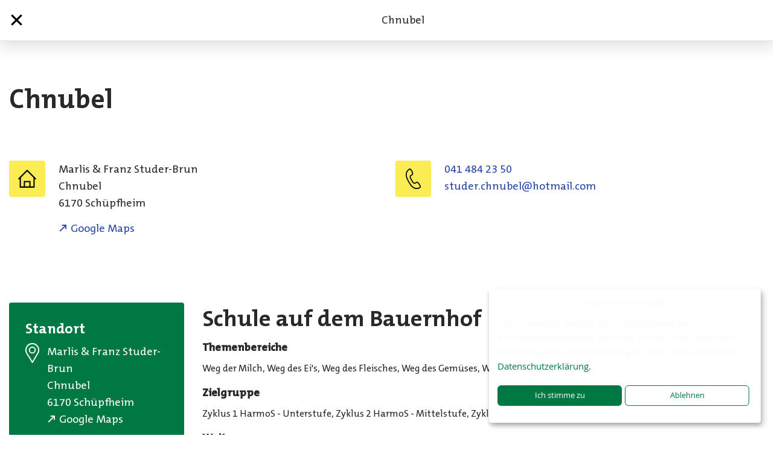

--- FILE ---
content_type: text/html; charset=utf-8
request_url: https://www.hofsuche.schub.ch/de/farm/chnubel-1075
body_size: 1295
content:
<!doctype html>
<html lang="de">

<head>
    <!-- Google Tag Manager -->
    <script data-type="application/javascript" type="text/plain" data-name="google-tag-manager">(function(w,d,s,l,i){w[l]=w[l]||[];w[l].push({'gtm.start': new Date().getTime(),event:'gtm.js'});var f=d.getElementsByTagName(s)[0], j=d.createElement(s),dl=l!='dataLayer'?'&l='+l:'';j.async=true;j.src= 'https://www.googletagmanager.com/gtm.js?id='+i+dl;f.parentNode.insertBefore(j,f); })(window,document,'script','dataLayer','GTM-NKX7FSW');</script> <!-- End Google Tag Manager -->

    <title>Chnubel</title>
    <meta charset="utf-8">
    <meta http-equiv="x-ua-compatible" content="ie=edge">
    <meta name="description" content="">
    <meta name="page-domain" content="www.hofsuche.schub.ch">
    <meta name="viewport" content="width=device-width, initial-scale=1">
    <meta name="google-site-verification" content="" />

    <!-- open graph -->
    <meta property="og:image" content="https://www.hofsuche.schub.ch/static/assets/images/schub.jpg"/>
    <meta property="og:title" content="Chnubel"/>
    <meta property="og:description" content=""/>

    <link rel="stylesheet" type="text/css" href="/static/css/schub.min.css">
    <link rel="apple-touch-icon" sizes="180x180" href="/static/assets/favicons/schub/apple-touch-icon.png">
    <link rel="icon" type="image/png" sizes="32x32" href="/static/assets/favicons/schub/favicon-32x32.png">
    <link rel="icon" type="image/png" sizes="16x16" href="/static/assets/favicons/schub/favicon-16x16.png">
    <link rel="mask-icon" href="/static/assets/favicons/schub/safari-pinned-tab.svg" color="#5bbad5">
    <link rel="shortcut icon" href="/static/assets/favicons/schub/favicon.ico">

    <meta name="msapplication-config" content="/static/assets/schub/favicons/browserconfig.xml">
    <meta name="theme-color" content="#ffffff">
</head>

<body class="schub">
<!-- Google Tag Manager (noscript) --> <noscript><iframe data-name="google-tag-manager" data-src="https://www.googletagmanager.com/ns.html?id=GTM-NKX7FSW" height="0" width="0" style="display:none;visibility:hidden"></iframe></noscript> <!-- End Google Tag Manager (noscript) -->
<!-- Facebook Pixel Code -->
<script>
!function(f,b,e,v,n,t,s)
{if(f.fbq)return;n=f.fbq=function()

{n.callMethod? n.callMethod.apply(n,arguments):n.queue.push(arguments)}
;
if(!f._fbq)f._fbq=n;n.push=n;n.loaded=!0;n.version='2.0';
n.queue=[];t=b.createElement(e);t.async=!0;
t.src=v;s=b.getElementsByTagName(e)[0];
s.parentNode.insertBefore(t,s)}(window, document,'script',
'https://connect.facebook.net/en_US/fbevents.js');
fbq('consent', 'revoke');
fbq('init', '152932212061238');
fbq('track', 'PageView');

</script>
<noscript><img height="1" width="1" style="display:none"
src="https://www.facebook.com/tr?id=152932212061238&ev=PageView&noscript=1"
/></noscript>
<!-- End Facebook Pixel Code -->

<div id="app"></div>

<div id="google-maps-key" data-key="AIzaSyBgNUUV1lnVBlILWbDCDOb-F7jk_t05kl8"></div>
<div id="language-configs" data-key="{&quot;locales&quot;:[&quot;de&quot;,&quot;fr&quot;,&quot;it&quot;],&quot;whitelist&quot;:[&quot;de&quot;,&quot;fr&quot;,&quot;it&quot;,&quot;cimode&quot;],&quot;preload&quot;:[&quot;de&quot;]}"></div>

<script src="/static/main.min.js"></script>

</body>
</html>

--- FILE ---
content_type: text/css; charset=UTF-8
request_url: https://www.hofsuche.schub.ch/static/css/schub.min.css
body_size: 30187
content:
@charset "UTF-8";.logo-project--schub{background-repeat:no-repeat}.logo-project--schub,.search-logo{background-size:90px 71px;height:71px;width:90px}@media print,screen and (min-width:40em){.search-logo{background-size:135px 106.5px;height:106.5px;width:135px}}.logo-project--schub-de,.search-logo--de{background-image:url(/static/assets/images/logos/schub-de.jpg)}.logo-project--schub-fr,.search-logo--fr{background-image:url(/static/assets/images/logos/schub-fr.jpg)}.logo-project--schub-it,.search-logo--it{background-image:url(/static/assets/images/logos/schub-it.jpg)}.comp-hofsearch-map .soldout-info-map{display:none}
/*! normalize.css v8.0.0 | MIT License | github.com/necolas/normalize.css */blockquote,dd,div,dl,dt,form,h1,h2,h3,h4,h5,h6,li,ol,p,pre,td,th,ul{margin:0;padding:0}p{margin-bottom:1rem;font-size:inherit;line-height:1.6;text-rendering:optimizeLegibility}em,i{font-style:italic}b,em,i,strong{line-height:inherit}b,strong{font-weight:700}small{line-height:inherit}.h1,.h2,.h3,.h4,.h5,.h6,h1,h2,h3,h4,h5,h6{font-family:Open Sans,Helvetica Neue,Helvetica,Arial,sans-serif;font-style:normal;font-weight:400;color:inherit;text-rendering:optimizeLegibility}.h1 small,.h2 small,.h3 small,.h4 small,.h5 small,.h6 small,h1 small,h2 small,h3 small,h4 small,h5 small,h6 small{line-height:0;color:#cacaca}.h1,h1{font-size:1.71429rem}.h1,.h2,h1,h2{line-height:1.4;margin-top:0;margin-bottom:.5rem}.h2,h2{font-size:1.42857rem}.h3,h3{font-size:1.35714rem}.h3,.h4,h3,h4{line-height:1.4;margin-top:0;margin-bottom:.5rem}.h4,h4{font-size:1.28571rem}.h5,h5{font-size:1.21429rem}.h5,.h6,h5,h6{line-height:1.4;margin-top:0;margin-bottom:.5rem}.h6,h6{font-size:1.14286rem}@media print,screen and (min-width:40em){.h1,h1{font-size:3.42857rem}.h2,h2{font-size:2.85714rem}.h3,h3{font-size:2.21429rem}.h4,h4{font-size:1.78571rem}.h5,h5{font-size:1.42857rem}.h6,h6{font-size:1.14286rem}}a{line-height:inherit;color:#1779ba;text-decoration:none;cursor:pointer}a:focus,a:hover{color:#1468a0}a img,hr{border:0}hr{clear:both;max-width:85.71429rem;margin:1.42857rem auto;border-bottom:1px solid #cacaca}dl,ol,ul{margin-bottom:1rem;list-style-position:outside;line-height:1.6}li{font-size:inherit}ul{list-style-type:disc}ol,ul{margin-left:1.25rem}ol ol,ol ul,ul ol,ul ul{margin-left:1.25rem;margin-bottom:0}dl{margin-bottom:1rem}dl dt{margin-bottom:.3rem;font-weight:700}blockquote{margin:0 0 1rem;padding:.64286rem 1.42857rem 0 1.35714rem;border-left:1px solid #cacaca}blockquote,blockquote p{line-height:1.6;color:#8a8a8a}abbr,abbr[title]{border-bottom:1px dotted #000;cursor:help;text-decoration:none}figure,kbd{margin:0}kbd{padding:.14286rem .28571rem 0;background-color:#e6e6e6;font-family:Consolas,Liberation Mono,Courier,monospace;color:#000}.subheader{margin-top:.2rem;margin-bottom:.5rem;font-weight:400;line-height:1.4;color:#8a8a8a}.lead{font-size:17.5px;line-height:1.6}.stat{font-size:2.5rem;line-height:1}p+.stat{margin-top:-1rem}ol.no-bullet,ul.no-bullet{margin-left:0;list-style:none}.cite-block,cite{display:block;color:#8a8a8a;font-size:.92857rem}.cite-block:before,cite:before{content:"— "}.code-inline,code{display:inline;max-width:100%;word-wrap:break-word;padding:.14286rem .35714rem .07143rem}.code-block,.code-inline,code{border:1px solid #cacaca;background-color:#e6e6e6;font-family:Consolas,Liberation Mono,Courier,monospace;font-weight:400;color:#000}.code-block{display:block;overflow:auto;white-space:pre;padding:1rem;margin-bottom:1.5rem}.text-left{text-align:left}.text-right{text-align:right}.text-center{text-align:center}.text-justify{text-align:justify}@media print,screen and (min-width:40em){.medium-text-left{text-align:left}.medium-text-right{text-align:right}.medium-text-center{text-align:center}.medium-text-justify{text-align:justify}}@media print,screen and (min-width:64em){.large-text-left{text-align:left}.large-text-right{text-align:right}.large-text-center{text-align:center}.large-text-justify{text-align:justify}}.show-for-print{display:none!important}@media print{*{background:transparent!important;color:#000!important;color-adjust:economy;-webkit-box-shadow:none!important;box-shadow:none!important;text-shadow:none!important}.show-for-print{display:block!important}.hide-for-print{display:none!important}table.show-for-print{display:table!important}thead.show-for-print{display:table-header-group!important}tbody.show-for-print{display:table-row-group!important}tr.show-for-print{display:table-row!important}td.show-for-print,th.show-for-print{display:table-cell!important}a,a:visited{text-decoration:underline}a[href]:after{content:" (" attr(href) ")"}.ir a:after,a[href^="#"]:after,a[href^="javascript:"]:after{content:""}abbr[title]:after{content:" (" attr(title) ")"}blockquote,pre{border:1px solid #8a8a8a;page-break-inside:avoid}thead{display:table-header-group}img,tr{page-break-inside:avoid}img{max-width:100%!important}@page{margin:.5cm}h2,h3,p{orphans:3;widows:3}h2,h3{page-break-after:avoid}.print-break-inside{page-break-inside:auto}}.accordion{margin-left:0;background:#fff;list-style-type:none}.accordion[disabled] .accordion-title{cursor:not-allowed}.accordion-item:first-child>:first-child,.accordion-item:last-child>:last-child{border-radius:0 0 0 0}.accordion-title{position:relative;display:block;padding:1.25rem 1rem;border:1px solid #e6e6e6;border-bottom:0;font-size:.85714rem;line-height:1;color:#1779ba}:last-child:not(.is-active)>.accordion-title{border-bottom:1px solid #e6e6e6;border-radius:0 0 0 0}.accordion-title:focus,.accordion-title:hover{background-color:#e6e6e6}.accordion-title:before{position:absolute;top:50%;right:1rem;margin-top:-.5rem;content:"+"}.is-active>.accordion-title:before{content:"–"}.accordion-content{display:none;padding:1rem;border:1px solid #e6e6e6;border-bottom:0;background-color:#fff;color:#292929}:last-child>.accordion-content:last-child{border-bottom:1px solid #e6e6e6}.accordion-menu li{width:100%}.accordion-menu .is-accordion-submenu a,.accordion-menu a{padding:.7rem 1rem}.accordion-menu .nested.is-accordion-submenu{margin-right:0;margin-left:1rem}.accordion-menu.align-right .nested.is-accordion-submenu{margin-right:1rem;margin-left:0}.accordion-menu .is-accordion-submenu-parent:not(.has-submenu-toggle)>a{position:relative}.accordion-menu .is-accordion-submenu-parent:not(.has-submenu-toggle)>a:after{display:block;width:0;height:0;content:"";border-color:#1779ba transparent transparent;border-style:solid inset inset;border-width:6px 6px 0;position:absolute;top:50%;margin-top:-3px;right:1rem}.accordion-menu.align-left .is-accordion-submenu-parent>a:after{right:1rem;left:auto}.accordion-menu.align-right .is-accordion-submenu-parent>a:after{right:auto;left:1rem}.accordion-menu .is-accordion-submenu-parent[aria-expanded=true]>a:after{-webkit-transform:rotate(180deg);transform:rotate(180deg);-webkit-transform-origin:50% 50%;transform-origin:50% 50%}.is-accordion-submenu-parent{position:relative}.has-submenu-toggle>a{margin-right:40px}.submenu-toggle{position:absolute;top:0;right:0;width:40px;height:40px;cursor:pointer}.submenu-toggle:after{display:block;width:0;height:0;content:"";border-color:#1779ba transparent transparent;border-style:solid inset inset;border-width:6px 6px 0;top:0;bottom:0;margin:auto}.submenu-toggle[aria-expanded=true]:after{-webkit-transform:scaleY(-1);transform:scaleY(-1);-webkit-transform-origin:50% 50%;transform-origin:50% 50%}.submenu-toggle-text{position:absolute!important;width:1px!important;height:1px!important;padding:0!important;overflow:hidden!important;clip:rect(0,0,0,0)!important;white-space:nowrap!important;border:0!important}.space-1{margin-bottom:1rem}.space-2{margin-bottom:2rem}.space-3{margin-bottom:3rem}

/*! normalize.css v8.0.0 | MIT License | github.com/necolas/normalize.css */html{line-height:1.15;-webkit-text-size-adjust:100%}h1{font-size:2em;margin:.67em 0}hr{-webkit-box-sizing:content-box;box-sizing:content-box;height:0;overflow:visible}pre{font-family:monospace,monospace;font-size:1em}a{background-color:transparent}abbr[title]{border-bottom:none;text-decoration:underline;-webkit-text-decoration:underline dotted;text-decoration:underline dotted}b,strong{font-weight:bolder}code,kbd,samp{font-family:monospace,monospace;font-size:1em}small{font-size:80%}sub,sup{font-size:75%;line-height:0;position:relative;vertical-align:baseline}sub{bottom:-.25em}sup{top:-.5em}img{border-style:none}button,input,optgroup,select,textarea{font-size:100%;line-height:1.15;margin:0}button,input{overflow:visible}button,select{text-transform:none}[type=button],[type=reset],[type=submit],button{-webkit-appearance:button}[type=button]::-moz-focus-inner,[type=reset]::-moz-focus-inner,[type=submit]::-moz-focus-inner,button::-moz-focus-inner{border-style:none;padding:0}[type=button]:-moz-focusring,[type=reset]:-moz-focusring,[type=submit]:-moz-focusring,button:-moz-focusring{outline:1px dotted ButtonText}fieldset{padding:.35em .75em .625em}legend{-webkit-box-sizing:border-box;box-sizing:border-box;color:inherit;display:table;max-width:100%;padding:0;white-space:normal}progress{vertical-align:baseline}textarea{overflow:auto}[type=checkbox],[type=radio]{-webkit-box-sizing:border-box;box-sizing:border-box;padding:0}[type=number]::-webkit-inner-spin-button,[type=number]::-webkit-outer-spin-button{height:auto}[type=search]{-webkit-appearance:textfield;outline-offset:-2px}[type=search]::-webkit-search-decoration{-webkit-appearance:none}::-webkit-file-upload-button{-webkit-appearance:button;font:inherit}details{display:block}summary{display:list-item}[hidden],template{display:none}.foundation-mq{font-family:"small=0em&medium=40em&large=64em&xlarge=75em&xxlarge=90em"}html{-webkit-box-sizing:border-box;box-sizing:border-box;font-size:14px}*,:after,:before{-webkit-box-sizing:inherit;box-sizing:inherit}body{margin:0;padding:0;background:#fff;font-family:Open Sans,Helvetica Neue,Helvetica,Arial,sans-serif;font-weight:400;line-height:1.5;color:#292929;-webkit-font-smoothing:antialiased;-moz-osx-font-smoothing:grayscale}img{display:inline-block;vertical-align:middle;max-width:100%;height:auto;-ms-interpolation-mode:bicubic}textarea{height:auto;min-height:50px;border-radius:0}select{-webkit-box-sizing:border-box;box-sizing:border-box;width:100%;border-radius:0}.map_canvas embed,.map_canvas img,.map_canvas object,.mqa-display embed,.mqa-display img,.mqa-display object{max-width:none!important}button{padding:0;-webkit-appearance:none;-moz-appearance:none;appearance:none;border:0;border-radius:0;background:transparent;line-height:1;cursor:auto}[data-whatinput=mouse] button{outline:0}pre{overflow:auto}button,input,optgroup,select,textarea{font-family:inherit}.is-visible{display:block!important}.is-hidden{display:none!important}.row{max-width:1280px;margin-right:auto;margin-left:auto}.row:after{content:"";display:table;clear:both}.row.collapse>.column,.row.collapse>.columns{padding-right:0;padding-left:0}.row .row{margin-right:-.71429rem;margin-left:-.71429rem}@media print,screen and (min-width:40em){.row .row{margin-right:-1.07143rem;margin-left:-1.07143rem}}@media print,screen and (min-width:64em){.row .row{margin-right:-1.07143rem;margin-left:-1.07143rem}}.row .row.collapse{margin-right:0;margin-left:0}.row.expanded{max-width:none}.row.expanded .row{margin-right:auto;margin-left:auto}.row:not(.expanded) .row{max-width:none}.row.gutter-small>.column,.row.gutter-small>.columns{padding-right:.71429rem;padding-left:.71429rem}.row.gutter-medium>.column,.row.gutter-medium>.columns{padding-right:1.07143rem;padding-left:1.07143rem}.column,.columns{width:100%;float:left;padding-right:.71429rem;padding-left:.71429rem}@media print,screen and (min-width:40em){.column,.columns{padding-right:1.07143rem;padding-left:1.07143rem}}.column,.column:last-child:not(:first-child),.columns,.columns:last-child:not(:first-child){float:left;clear:none}.column:last-child:not(:first-child),.columns:last-child:not(:first-child){float:right}.column.end:last-child:last-child,.end.columns:last-child:last-child{float:left}.column.row.row,.row.row.columns{float:none}.row .column.row.row,.row .row.row.columns{margin-right:0;margin-left:0;padding-right:0;padding-left:0}.small-1{width:8.33333%}.small-push-1{position:relative;left:8.33333%}.small-pull-1{position:relative;left:-8.33333%}.small-2{width:16.66667%}.small-push-2{position:relative;left:16.66667%}.small-pull-2{position:relative;left:-16.66667%}.small-3{width:25%}.small-push-3{position:relative;left:25%}.small-pull-3{position:relative;left:-25%}.small-4{width:33.33333%}.small-push-4{position:relative;left:33.33333%}.small-pull-4{position:relative;left:-33.33333%}.small-5{width:41.66667%}.small-push-5{position:relative;left:41.66667%}.small-pull-5{position:relative;left:-41.66667%}.small-6{width:50%}.small-push-6{position:relative;left:50%}.small-pull-6{position:relative;left:-50%}.small-7{width:58.33333%}.small-push-7{position:relative;left:58.33333%}.small-pull-7{position:relative;left:-58.33333%}.small-8{width:66.66667%}.small-push-8{position:relative;left:66.66667%}.small-pull-8{position:relative;left:-66.66667%}.small-9{width:75%}.small-push-9{position:relative;left:75%}.small-pull-9{position:relative;left:-75%}.small-10{width:83.33333%}.small-push-10{position:relative;left:83.33333%}.small-pull-10{position:relative;left:-83.33333%}.small-11{width:91.66667%}.small-push-11{position:relative;left:91.66667%}.small-pull-11{position:relative;left:-91.66667%}.small-12{width:100%}.small-up-1>.column,.small-up-1>.columns{float:left;width:100%}.small-up-1>.column:nth-of-type(1n),.small-up-1>.columns:nth-of-type(1n){clear:none}.small-up-1>.column:nth-of-type(1n+1),.small-up-1>.columns:nth-of-type(1n+1){clear:both}.small-up-1>.column:last-child,.small-up-1>.columns:last-child{float:left}.small-up-2>.column,.small-up-2>.columns{float:left;width:50%}.small-up-2>.column:nth-of-type(1n),.small-up-2>.columns:nth-of-type(1n){clear:none}.small-up-2>.column:nth-of-type(odd),.small-up-2>.columns:nth-of-type(odd){clear:both}.small-up-2>.column:last-child,.small-up-2>.columns:last-child{float:left}.small-up-3>.column,.small-up-3>.columns{float:left;width:33.33333%}.small-up-3>.column:nth-of-type(1n),.small-up-3>.columns:nth-of-type(1n){clear:none}.small-up-3>.column:nth-of-type(3n+1),.small-up-3>.columns:nth-of-type(3n+1){clear:both}.small-up-3>.column:last-child,.small-up-3>.columns:last-child{float:left}.small-up-4>.column,.small-up-4>.columns{float:left;width:25%}.small-up-4>.column:nth-of-type(1n),.small-up-4>.columns:nth-of-type(1n){clear:none}.small-up-4>.column:nth-of-type(4n+1),.small-up-4>.columns:nth-of-type(4n+1){clear:both}.small-up-4>.column:last-child,.small-up-4>.columns:last-child{float:left}.small-up-5>.column,.small-up-5>.columns{float:left;width:20%}.small-up-5>.column:nth-of-type(1n),.small-up-5>.columns:nth-of-type(1n){clear:none}.small-up-5>.column:nth-of-type(5n+1),.small-up-5>.columns:nth-of-type(5n+1){clear:both}.small-up-5>.column:last-child,.small-up-5>.columns:last-child{float:left}.small-up-6>.column,.small-up-6>.columns{float:left;width:16.66667%}.small-up-6>.column:nth-of-type(1n),.small-up-6>.columns:nth-of-type(1n){clear:none}.small-up-6>.column:nth-of-type(6n+1),.small-up-6>.columns:nth-of-type(6n+1){clear:both}.small-up-6>.column:last-child,.small-up-6>.columns:last-child{float:left}.small-up-7>.column,.small-up-7>.columns{float:left;width:14.28571%}.small-up-7>.column:nth-of-type(1n),.small-up-7>.columns:nth-of-type(1n){clear:none}.small-up-7>.column:nth-of-type(7n+1),.small-up-7>.columns:nth-of-type(7n+1){clear:both}.small-up-7>.column:last-child,.small-up-7>.columns:last-child{float:left}.small-up-8>.column,.small-up-8>.columns{float:left;width:12.5%}.small-up-8>.column:nth-of-type(1n),.small-up-8>.columns:nth-of-type(1n){clear:none}.small-up-8>.column:nth-of-type(8n+1),.small-up-8>.columns:nth-of-type(8n+1){clear:both}.small-up-8>.column:last-child,.small-up-8>.columns:last-child{float:left}.small-collapse>.column,.small-collapse>.columns{padding-right:0;padding-left:0}.expanded.row .small-collapse.row,.small-collapse .row{margin-right:0;margin-left:0}.small-uncollapse>.column,.small-uncollapse>.columns{padding-right:.71429rem;padding-left:.71429rem}.small-centered{margin-right:auto;margin-left:auto}.small-centered,.small-centered:last-child:not(:first-child){float:none;clear:both}.small-pull-0,.small-push-0,.small-uncentered{position:static;margin-right:0;margin-left:0}.small-pull-0,.small-pull-0:last-child:not(:first-child),.small-push-0,.small-push-0:last-child:not(:first-child),.small-uncentered,.small-uncentered:last-child:not(:first-child){float:left;clear:none}.small-pull-0:last-child:not(:first-child),.small-push-0:last-child:not(:first-child),.small-uncentered:last-child:not(:first-child){float:right}@media print,screen and (min-width:40em){.medium-1{width:8.33333%}.medium-push-1{position:relative;left:8.33333%}.medium-pull-1{position:relative;left:-8.33333%}.medium-offset-0{margin-left:0}.medium-2{width:16.66667%}.medium-push-2{position:relative;left:16.66667%}.medium-pull-2{position:relative;left:-16.66667%}.medium-offset-1{margin-left:8.33333%}.medium-3{width:25%}.medium-push-3{position:relative;left:25%}.medium-pull-3{position:relative;left:-25%}.medium-offset-2{margin-left:16.66667%}.medium-4{width:33.33333%}.medium-push-4{position:relative;left:33.33333%}.medium-pull-4{position:relative;left:-33.33333%}.medium-offset-3{margin-left:25%}.medium-5{width:41.66667%}.medium-push-5{position:relative;left:41.66667%}.medium-pull-5{position:relative;left:-41.66667%}.medium-offset-4{margin-left:33.33333%}.medium-6{width:50%}.medium-push-6{position:relative;left:50%}.medium-pull-6{position:relative;left:-50%}.medium-offset-5{margin-left:41.66667%}.medium-7{width:58.33333%}.medium-push-7{position:relative;left:58.33333%}.medium-pull-7{position:relative;left:-58.33333%}.medium-offset-6{margin-left:50%}.medium-8{width:66.66667%}.medium-push-8{position:relative;left:66.66667%}.medium-pull-8{position:relative;left:-66.66667%}.medium-offset-7{margin-left:58.33333%}.medium-9{width:75%}.medium-push-9{position:relative;left:75%}.medium-pull-9{position:relative;left:-75%}.medium-offset-8{margin-left:66.66667%}.medium-10{width:83.33333%}.medium-push-10{position:relative;left:83.33333%}.medium-pull-10{position:relative;left:-83.33333%}.medium-offset-9{margin-left:75%}.medium-11{width:91.66667%}.medium-push-11{position:relative;left:91.66667%}.medium-pull-11{position:relative;left:-91.66667%}.medium-offset-10{margin-left:83.33333%}.medium-12{width:100%}.medium-offset-11{margin-left:91.66667%}.medium-up-1>.column,.medium-up-1>.columns{float:left;width:100%}.medium-up-1>.column:nth-of-type(1n),.medium-up-1>.columns:nth-of-type(1n){clear:none}.medium-up-1>.column:nth-of-type(1n+1),.medium-up-1>.columns:nth-of-type(1n+1){clear:both}.medium-up-1>.column:last-child,.medium-up-1>.columns:last-child{float:left}.medium-up-2>.column,.medium-up-2>.columns{float:left;width:50%}.medium-up-2>.column:nth-of-type(1n),.medium-up-2>.columns:nth-of-type(1n){clear:none}.medium-up-2>.column:nth-of-type(odd),.medium-up-2>.columns:nth-of-type(odd){clear:both}.medium-up-2>.column:last-child,.medium-up-2>.columns:last-child{float:left}.medium-up-3>.column,.medium-up-3>.columns{float:left;width:33.33333%}.medium-up-3>.column:nth-of-type(1n),.medium-up-3>.columns:nth-of-type(1n){clear:none}.medium-up-3>.column:nth-of-type(3n+1),.medium-up-3>.columns:nth-of-type(3n+1){clear:both}.medium-up-3>.column:last-child,.medium-up-3>.columns:last-child{float:left}.medium-up-4>.column,.medium-up-4>.columns{float:left;width:25%}.medium-up-4>.column:nth-of-type(1n),.medium-up-4>.columns:nth-of-type(1n){clear:none}.medium-up-4>.column:nth-of-type(4n+1),.medium-up-4>.columns:nth-of-type(4n+1){clear:both}.medium-up-4>.column:last-child,.medium-up-4>.columns:last-child{float:left}.medium-up-5>.column,.medium-up-5>.columns{float:left;width:20%}.medium-up-5>.column:nth-of-type(1n),.medium-up-5>.columns:nth-of-type(1n){clear:none}.medium-up-5>.column:nth-of-type(5n+1),.medium-up-5>.columns:nth-of-type(5n+1){clear:both}.medium-up-5>.column:last-child,.medium-up-5>.columns:last-child{float:left}.medium-up-6>.column,.medium-up-6>.columns{float:left;width:16.66667%}.medium-up-6>.column:nth-of-type(1n),.medium-up-6>.columns:nth-of-type(1n){clear:none}.medium-up-6>.column:nth-of-type(6n+1),.medium-up-6>.columns:nth-of-type(6n+1){clear:both}.medium-up-6>.column:last-child,.medium-up-6>.columns:last-child{float:left}.medium-up-7>.column,.medium-up-7>.columns{float:left;width:14.28571%}.medium-up-7>.column:nth-of-type(1n),.medium-up-7>.columns:nth-of-type(1n){clear:none}.medium-up-7>.column:nth-of-type(7n+1),.medium-up-7>.columns:nth-of-type(7n+1){clear:both}.medium-up-7>.column:last-child,.medium-up-7>.columns:last-child{float:left}.medium-up-8>.column,.medium-up-8>.columns{float:left;width:12.5%}.medium-up-8>.column:nth-of-type(1n),.medium-up-8>.columns:nth-of-type(1n){clear:none}.medium-up-8>.column:nth-of-type(8n+1),.medium-up-8>.columns:nth-of-type(8n+1){clear:both}.medium-up-8>.column:last-child,.medium-up-8>.columns:last-child{float:left}.medium-collapse>.column,.medium-collapse>.columns{padding-right:0;padding-left:0}.expanded.row .medium-collapse.row,.medium-collapse .row{margin-right:0;margin-left:0}.medium-uncollapse>.column,.medium-uncollapse>.columns{padding-right:1.07143rem;padding-left:1.07143rem}.medium-centered{margin-right:auto;margin-left:auto}.medium-centered,.medium-centered:last-child:not(:first-child){float:none;clear:both}.medium-pull-0,.medium-push-0,.medium-uncentered{position:static;margin-right:0;margin-left:0}.medium-pull-0,.medium-pull-0:last-child:not(:first-child),.medium-push-0,.medium-push-0:last-child:not(:first-child),.medium-uncentered,.medium-uncentered:last-child:not(:first-child){float:left;clear:none}.medium-pull-0:last-child:not(:first-child),.medium-push-0:last-child:not(:first-child),.medium-uncentered:last-child:not(:first-child){float:right}}@media print,screen and (min-width:64em){.large-1{width:8.33333%}.large-push-1{position:relative;left:8.33333%}.large-pull-1{position:relative;left:-8.33333%}.large-offset-0{margin-left:0}.large-2{width:16.66667%}.large-push-2{position:relative;left:16.66667%}.large-pull-2{position:relative;left:-16.66667%}.large-offset-1{margin-left:8.33333%}.large-3{width:25%}.large-push-3{position:relative;left:25%}.large-pull-3{position:relative;left:-25%}.large-offset-2{margin-left:16.66667%}.large-4{width:33.33333%}.large-push-4{position:relative;left:33.33333%}.large-pull-4{position:relative;left:-33.33333%}.large-offset-3{margin-left:25%}.large-5{width:41.66667%}.large-push-5{position:relative;left:41.66667%}.large-pull-5{position:relative;left:-41.66667%}.large-offset-4{margin-left:33.33333%}.large-6{width:50%}.large-push-6{position:relative;left:50%}.large-pull-6{position:relative;left:-50%}.large-offset-5{margin-left:41.66667%}.large-7{width:58.33333%}.large-push-7{position:relative;left:58.33333%}.large-pull-7{position:relative;left:-58.33333%}.large-offset-6{margin-left:50%}.large-8{width:66.66667%}.large-push-8{position:relative;left:66.66667%}.large-pull-8{position:relative;left:-66.66667%}.large-offset-7{margin-left:58.33333%}.large-9{width:75%}.large-push-9{position:relative;left:75%}.large-pull-9{position:relative;left:-75%}.large-offset-8{margin-left:66.66667%}.large-10{width:83.33333%}.large-push-10{position:relative;left:83.33333%}.large-pull-10{position:relative;left:-83.33333%}.large-offset-9{margin-left:75%}.large-11{width:91.66667%}.large-push-11{position:relative;left:91.66667%}.large-pull-11{position:relative;left:-91.66667%}.large-offset-10{margin-left:83.33333%}.large-12{width:100%}.large-offset-11{margin-left:91.66667%}.large-up-1>.column,.large-up-1>.columns{float:left;width:100%}.large-up-1>.column:nth-of-type(1n),.large-up-1>.columns:nth-of-type(1n){clear:none}.large-up-1>.column:nth-of-type(1n+1),.large-up-1>.columns:nth-of-type(1n+1){clear:both}.large-up-1>.column:last-child,.large-up-1>.columns:last-child{float:left}.large-up-2>.column,.large-up-2>.columns{float:left;width:50%}.large-up-2>.column:nth-of-type(1n),.large-up-2>.columns:nth-of-type(1n){clear:none}.large-up-2>.column:nth-of-type(odd),.large-up-2>.columns:nth-of-type(odd){clear:both}.large-up-2>.column:last-child,.large-up-2>.columns:last-child{float:left}.large-up-3>.column,.large-up-3>.columns{float:left;width:33.33333%}.large-up-3>.column:nth-of-type(1n),.large-up-3>.columns:nth-of-type(1n){clear:none}.large-up-3>.column:nth-of-type(3n+1),.large-up-3>.columns:nth-of-type(3n+1){clear:both}.large-up-3>.column:last-child,.large-up-3>.columns:last-child{float:left}.large-up-4>.column,.large-up-4>.columns{float:left;width:25%}.large-up-4>.column:nth-of-type(1n),.large-up-4>.columns:nth-of-type(1n){clear:none}.large-up-4>.column:nth-of-type(4n+1),.large-up-4>.columns:nth-of-type(4n+1){clear:both}.large-up-4>.column:last-child,.large-up-4>.columns:last-child{float:left}.large-up-5>.column,.large-up-5>.columns{float:left;width:20%}.large-up-5>.column:nth-of-type(1n),.large-up-5>.columns:nth-of-type(1n){clear:none}.large-up-5>.column:nth-of-type(5n+1),.large-up-5>.columns:nth-of-type(5n+1){clear:both}.large-up-5>.column:last-child,.large-up-5>.columns:last-child{float:left}.large-up-6>.column,.large-up-6>.columns{float:left;width:16.66667%}.large-up-6>.column:nth-of-type(1n),.large-up-6>.columns:nth-of-type(1n){clear:none}.large-up-6>.column:nth-of-type(6n+1),.large-up-6>.columns:nth-of-type(6n+1){clear:both}.large-up-6>.column:last-child,.large-up-6>.columns:last-child{float:left}.large-up-7>.column,.large-up-7>.columns{float:left;width:14.28571%}.large-up-7>.column:nth-of-type(1n),.large-up-7>.columns:nth-of-type(1n){clear:none}.large-up-7>.column:nth-of-type(7n+1),.large-up-7>.columns:nth-of-type(7n+1){clear:both}.large-up-7>.column:last-child,.large-up-7>.columns:last-child{float:left}.large-up-8>.column,.large-up-8>.columns{float:left;width:12.5%}.large-up-8>.column:nth-of-type(1n),.large-up-8>.columns:nth-of-type(1n){clear:none}.large-up-8>.column:nth-of-type(8n+1),.large-up-8>.columns:nth-of-type(8n+1){clear:both}.large-up-8>.column:last-child,.large-up-8>.columns:last-child{float:left}.large-collapse>.column,.large-collapse>.columns{padding-right:0;padding-left:0}.expanded.row .large-collapse.row,.large-collapse .row{margin-right:0;margin-left:0}.large-uncollapse>.column,.large-uncollapse>.columns{padding-right:1.07143rem;padding-left:1.07143rem}.large-centered{margin-right:auto;margin-left:auto}.large-centered,.large-centered:last-child:not(:first-child){float:none;clear:both}.large-pull-0,.large-push-0,.large-uncentered{position:static;margin-right:0;margin-left:0}.large-pull-0,.large-pull-0:last-child:not(:first-child),.large-push-0,.large-push-0:last-child:not(:first-child),.large-uncentered,.large-uncentered:last-child:not(:first-child){float:left;clear:none}.large-pull-0:last-child:not(:first-child),.large-push-0:last-child:not(:first-child),.large-uncentered:last-child:not(:first-child){float:right}}.column-block{margin-bottom:1.42857rem}.column-block>:last-child{margin-bottom:0}@media print,screen and (min-width:40em){.column-block{margin-bottom:2.14286rem}.column-block>:last-child{margin-bottom:0}}.grid-container{padding-right:.71429rem;padding-left:.71429rem;max-width:85.71429rem;margin-left:auto;margin-right:auto}@media print,screen and (min-width:40em){.grid-container{padding-right:1.07143rem;padding-left:1.07143rem}}.grid-container.fluid{padding-right:.71429rem;padding-left:.71429rem;max-width:100%;margin-left:auto;margin-right:auto}@media print,screen and (min-width:40em){.grid-container.fluid{padding-right:1.07143rem;padding-left:1.07143rem}}.grid-container.full{padding-right:0;padding-left:0;max-width:100%;margin-left:auto;margin-right:auto}.grid-x{display:-webkit-box;display:-ms-flexbox;display:flex;-webkit-box-orient:horizontal;-webkit-box-direction:normal;-ms-flex-flow:row wrap;flex-flow:row wrap}.cell{-webkit-box-flex:0;-ms-flex:0 0 auto;flex:0 0 auto;min-height:0;min-width:0;width:100%}.cell.auto{-webkit-box-flex:1;-ms-flex:1 1 0px;flex:1 1 0px}.cell.shrink{-webkit-box-flex:0;-ms-flex:0 0 auto;flex:0 0 auto}.grid-x>.auto,.grid-x>.shrink{width:auto}.grid-x>.small-1,.grid-x>.small-2,.grid-x>.small-3,.grid-x>.small-4,.grid-x>.small-5,.grid-x>.small-6,.grid-x>.small-7,.grid-x>.small-8,.grid-x>.small-9,.grid-x>.small-10,.grid-x>.small-11,.grid-x>.small-12,.grid-x>.small-full,.grid-x>.small-shrink{-ms-flex-preferred-size:auto;flex-basis:auto}@media print,screen and (min-width:40em){.grid-x>.medium-1,.grid-x>.medium-2,.grid-x>.medium-3,.grid-x>.medium-4,.grid-x>.medium-5,.grid-x>.medium-6,.grid-x>.medium-7,.grid-x>.medium-8,.grid-x>.medium-9,.grid-x>.medium-10,.grid-x>.medium-11,.grid-x>.medium-12,.grid-x>.medium-full,.grid-x>.medium-shrink{-ms-flex-preferred-size:auto;flex-basis:auto}}@media print,screen and (min-width:64em){.grid-x>.large-1,.grid-x>.large-2,.grid-x>.large-3,.grid-x>.large-4,.grid-x>.large-5,.grid-x>.large-6,.grid-x>.large-7,.grid-x>.large-8,.grid-x>.large-9,.grid-x>.large-10,.grid-x>.large-11,.grid-x>.large-12,.grid-x>.large-full,.grid-x>.large-shrink{-ms-flex-preferred-size:auto;flex-basis:auto}}.grid-x>.small-1,.grid-x>.small-2,.grid-x>.small-3,.grid-x>.small-4,.grid-x>.small-5,.grid-x>.small-6,.grid-x>.small-7,.grid-x>.small-8,.grid-x>.small-9,.grid-x>.small-10,.grid-x>.small-11,.grid-x>.small-12{-webkit-box-flex:0;-ms-flex:0 0 auto;flex:0 0 auto}.grid-x>.small-1{width:8.33333%}.grid-x>.small-2{width:16.66667%}.grid-x>.small-3{width:25%}.grid-x>.small-4{width:33.33333%}.grid-x>.small-5{width:41.66667%}.grid-x>.small-6{width:50%}.grid-x>.small-7{width:58.33333%}.grid-x>.small-8{width:66.66667%}.grid-x>.small-9{width:75%}.grid-x>.small-10{width:83.33333%}.grid-x>.small-11{width:91.66667%}.grid-x>.small-12{width:100%}@media print,screen and (min-width:40em){.grid-x>.medium-auto{-webkit-box-flex:1;-ms-flex:1 1 0px;flex:1 1 0px;width:auto}.grid-x>.medium-1,.grid-x>.medium-2,.grid-x>.medium-3,.grid-x>.medium-4,.grid-x>.medium-5,.grid-x>.medium-6,.grid-x>.medium-7,.grid-x>.medium-8,.grid-x>.medium-9,.grid-x>.medium-10,.grid-x>.medium-11,.grid-x>.medium-12,.grid-x>.medium-shrink{-webkit-box-flex:0;-ms-flex:0 0 auto;flex:0 0 auto}.grid-x>.medium-shrink{width:auto}.grid-x>.medium-1{width:8.33333%}.grid-x>.medium-2{width:16.66667%}.grid-x>.medium-3{width:25%}.grid-x>.medium-4{width:33.33333%}.grid-x>.medium-5{width:41.66667%}.grid-x>.medium-6{width:50%}.grid-x>.medium-7{width:58.33333%}.grid-x>.medium-8{width:66.66667%}.grid-x>.medium-9{width:75%}.grid-x>.medium-10{width:83.33333%}.grid-x>.medium-11{width:91.66667%}.grid-x>.medium-12{width:100%}}@media print,screen and (min-width:64em){.grid-x>.large-auto{-webkit-box-flex:1;-ms-flex:1 1 0px;flex:1 1 0px;width:auto}.grid-x>.large-1,.grid-x>.large-2,.grid-x>.large-3,.grid-x>.large-4,.grid-x>.large-5,.grid-x>.large-6,.grid-x>.large-7,.grid-x>.large-8,.grid-x>.large-9,.grid-x>.large-10,.grid-x>.large-11,.grid-x>.large-12,.grid-x>.large-shrink{-webkit-box-flex:0;-ms-flex:0 0 auto;flex:0 0 auto}.grid-x>.large-shrink{width:auto}.grid-x>.large-1{width:8.33333%}.grid-x>.large-2{width:16.66667%}.grid-x>.large-3{width:25%}.grid-x>.large-4{width:33.33333%}.grid-x>.large-5{width:41.66667%}.grid-x>.large-6{width:50%}.grid-x>.large-7{width:58.33333%}.grid-x>.large-8{width:66.66667%}.grid-x>.large-9{width:75%}.grid-x>.large-10{width:83.33333%}.grid-x>.large-11{width:91.66667%}.grid-x>.large-12{width:100%}}.grid-margin-x:not(.grid-x)>.cell{width:auto}.grid-margin-y:not(.grid-y)>.cell{height:auto}.grid-margin-x{margin-left:-.71429rem;margin-right:-.71429rem}@media print,screen and (min-width:40em){.grid-margin-x{margin-left:-1.07143rem;margin-right:-1.07143rem}}.grid-margin-x>.cell{width:calc(100% - 1.42857rem);margin-left:.71429rem;margin-right:.71429rem}@media print,screen and (min-width:40em){.grid-margin-x>.cell{width:calc(100% - 2.14286rem);margin-left:1.07143rem;margin-right:1.07143rem}}.grid-margin-x>.auto,.grid-margin-x>.shrink{width:auto}.grid-margin-x>.small-1{width:calc(8.33333% - 1.42857rem)}.grid-margin-x>.small-2{width:calc(16.66667% - 1.42857rem)}.grid-margin-x>.small-3{width:calc(25% - 1.42857rem)}.grid-margin-x>.small-4{width:calc(33.33333% - 1.42857rem)}.grid-margin-x>.small-5{width:calc(41.66667% - 1.42857rem)}.grid-margin-x>.small-6{width:calc(50% - 1.42857rem)}.grid-margin-x>.small-7{width:calc(58.33333% - 1.42857rem)}.grid-margin-x>.small-8{width:calc(66.66667% - 1.42857rem)}.grid-margin-x>.small-9{width:calc(75% - 1.42857rem)}.grid-margin-x>.small-10{width:calc(83.33333% - 1.42857rem)}.grid-margin-x>.small-11{width:calc(91.66667% - 1.42857rem)}.grid-margin-x>.small-12{width:calc(100% - 1.42857rem)}@media print,screen and (min-width:40em){.grid-margin-x>.auto,.grid-margin-x>.shrink{width:auto}.grid-margin-x>.small-1{width:calc(8.33333% - 2.14286rem)}.grid-margin-x>.small-2{width:calc(16.66667% - 2.14286rem)}.grid-margin-x>.small-3{width:calc(25% - 2.14286rem)}.grid-margin-x>.small-4{width:calc(33.33333% - 2.14286rem)}.grid-margin-x>.small-5{width:calc(41.66667% - 2.14286rem)}.grid-margin-x>.small-6{width:calc(50% - 2.14286rem)}.grid-margin-x>.small-7{width:calc(58.33333% - 2.14286rem)}.grid-margin-x>.small-8{width:calc(66.66667% - 2.14286rem)}.grid-margin-x>.small-9{width:calc(75% - 2.14286rem)}.grid-margin-x>.small-10{width:calc(83.33333% - 2.14286rem)}.grid-margin-x>.small-11{width:calc(91.66667% - 2.14286rem)}.grid-margin-x>.small-12{width:calc(100% - 2.14286rem)}.grid-margin-x>.medium-auto,.grid-margin-x>.medium-shrink{width:auto}.grid-margin-x>.medium-1{width:calc(8.33333% - 2.14286rem)}.grid-margin-x>.medium-2{width:calc(16.66667% - 2.14286rem)}.grid-margin-x>.medium-3{width:calc(25% - 2.14286rem)}.grid-margin-x>.medium-4{width:calc(33.33333% - 2.14286rem)}.grid-margin-x>.medium-5{width:calc(41.66667% - 2.14286rem)}.grid-margin-x>.medium-6{width:calc(50% - 2.14286rem)}.grid-margin-x>.medium-7{width:calc(58.33333% - 2.14286rem)}.grid-margin-x>.medium-8{width:calc(66.66667% - 2.14286rem)}.grid-margin-x>.medium-9{width:calc(75% - 2.14286rem)}.grid-margin-x>.medium-10{width:calc(83.33333% - 2.14286rem)}.grid-margin-x>.medium-11{width:calc(91.66667% - 2.14286rem)}.grid-margin-x>.medium-12{width:calc(100% - 2.14286rem)}}@media print,screen and (min-width:64em){.grid-margin-x>.large-auto,.grid-margin-x>.large-shrink{width:auto}.grid-margin-x>.large-1{width:calc(8.33333% - 2.14286rem)}.grid-margin-x>.large-2{width:calc(16.66667% - 2.14286rem)}.grid-margin-x>.large-3{width:calc(25% - 2.14286rem)}.grid-margin-x>.large-4{width:calc(33.33333% - 2.14286rem)}.grid-margin-x>.large-5{width:calc(41.66667% - 2.14286rem)}.grid-margin-x>.large-6{width:calc(50% - 2.14286rem)}.grid-margin-x>.large-7{width:calc(58.33333% - 2.14286rem)}.grid-margin-x>.large-8{width:calc(66.66667% - 2.14286rem)}.grid-margin-x>.large-9{width:calc(75% - 2.14286rem)}.grid-margin-x>.large-10{width:calc(83.33333% - 2.14286rem)}.grid-margin-x>.large-11{width:calc(91.66667% - 2.14286rem)}.grid-margin-x>.large-12{width:calc(100% - 2.14286rem)}}.grid-padding-x .grid-padding-x{margin-right:-.71429rem;margin-left:-.71429rem}@media print,screen and (min-width:40em){.grid-padding-x .grid-padding-x{margin-right:-1.07143rem;margin-left:-1.07143rem}}.grid-container:not(.full)>.grid-padding-x{margin-right:-.71429rem;margin-left:-.71429rem}@media print,screen and (min-width:40em){.grid-container:not(.full)>.grid-padding-x{margin-right:-1.07143rem;margin-left:-1.07143rem}}.grid-padding-x>.cell{padding-right:.71429rem;padding-left:.71429rem}@media print,screen and (min-width:40em){.grid-padding-x>.cell{padding-right:1.07143rem;padding-left:1.07143rem}}.small-up-1>.cell{width:100%}.small-up-2>.cell{width:50%}.small-up-3>.cell{width:33.33333%}.small-up-4>.cell{width:25%}.small-up-5>.cell{width:20%}.small-up-6>.cell{width:16.66667%}.small-up-7>.cell{width:14.28571%}.small-up-8>.cell{width:12.5%}@media print,screen and (min-width:40em){.medium-up-1>.cell{width:100%}.medium-up-2>.cell{width:50%}.medium-up-3>.cell{width:33.33333%}.medium-up-4>.cell{width:25%}.medium-up-5>.cell{width:20%}.medium-up-6>.cell{width:16.66667%}.medium-up-7>.cell{width:14.28571%}.medium-up-8>.cell{width:12.5%}}@media print,screen and (min-width:64em){.large-up-1>.cell{width:100%}.large-up-2>.cell{width:50%}.large-up-3>.cell{width:33.33333%}.large-up-4>.cell{width:25%}.large-up-5>.cell{width:20%}.large-up-6>.cell{width:16.66667%}.large-up-7>.cell{width:14.28571%}.large-up-8>.cell{width:12.5%}}.grid-margin-x.small-up-1>.cell{width:calc(100% - 1.42857rem)}.grid-margin-x.small-up-2>.cell{width:calc(50% - 1.42857rem)}.grid-margin-x.small-up-3>.cell{width:calc(33.33333% - 1.42857rem)}.grid-margin-x.small-up-4>.cell{width:calc(25% - 1.42857rem)}.grid-margin-x.small-up-5>.cell{width:calc(20% - 1.42857rem)}.grid-margin-x.small-up-6>.cell{width:calc(16.66667% - 1.42857rem)}.grid-margin-x.small-up-7>.cell{width:calc(14.28571% - 1.42857rem)}.grid-margin-x.small-up-8>.cell{width:calc(12.5% - 1.42857rem)}@media print,screen and (min-width:40em){.grid-margin-x.small-up-1>.cell{width:calc(100% - 2.14286rem)}.grid-margin-x.small-up-2>.cell{width:calc(50% - 2.14286rem)}.grid-margin-x.small-up-3>.cell{width:calc(33.33333% - 2.14286rem)}.grid-margin-x.small-up-4>.cell{width:calc(25% - 2.14286rem)}.grid-margin-x.small-up-5>.cell{width:calc(20% - 2.14286rem)}.grid-margin-x.small-up-6>.cell{width:calc(16.66667% - 2.14286rem)}.grid-margin-x.small-up-7>.cell{width:calc(14.28571% - 2.14286rem)}.grid-margin-x.small-up-8>.cell{width:calc(12.5% - 2.14286rem)}.grid-margin-x.medium-up-1>.cell{width:calc(100% - 2.14286rem)}.grid-margin-x.medium-up-2>.cell{width:calc(50% - 2.14286rem)}.grid-margin-x.medium-up-3>.cell{width:calc(33.33333% - 2.14286rem)}.grid-margin-x.medium-up-4>.cell{width:calc(25% - 2.14286rem)}.grid-margin-x.medium-up-5>.cell{width:calc(20% - 2.14286rem)}.grid-margin-x.medium-up-6>.cell{width:calc(16.66667% - 2.14286rem)}.grid-margin-x.medium-up-7>.cell{width:calc(14.28571% - 2.14286rem)}.grid-margin-x.medium-up-8>.cell{width:calc(12.5% - 2.14286rem)}}@media print,screen and (min-width:64em){.grid-margin-x.large-up-1>.cell{width:calc(100% - 2.14286rem)}.grid-margin-x.large-up-2>.cell{width:calc(50% - 2.14286rem)}.grid-margin-x.large-up-3>.cell{width:calc(33.33333% - 2.14286rem)}.grid-margin-x.large-up-4>.cell{width:calc(25% - 2.14286rem)}.grid-margin-x.large-up-5>.cell{width:calc(20% - 2.14286rem)}.grid-margin-x.large-up-6>.cell{width:calc(16.66667% - 2.14286rem)}.grid-margin-x.large-up-7>.cell{width:calc(14.28571% - 2.14286rem)}.grid-margin-x.large-up-8>.cell{width:calc(12.5% - 2.14286rem)}}.small-margin-collapse,.small-margin-collapse>.cell{margin-right:0;margin-left:0}.small-margin-collapse>.small-1{width:8.33333%}.small-margin-collapse>.small-2{width:16.66667%}.small-margin-collapse>.small-3{width:25%}.small-margin-collapse>.small-4{width:33.33333%}.small-margin-collapse>.small-5{width:41.66667%}.small-margin-collapse>.small-6{width:50%}.small-margin-collapse>.small-7{width:58.33333%}.small-margin-collapse>.small-8{width:66.66667%}.small-margin-collapse>.small-9{width:75%}.small-margin-collapse>.small-10{width:83.33333%}.small-margin-collapse>.small-11{width:91.66667%}.small-margin-collapse>.small-12{width:100%}@media print,screen and (min-width:40em){.small-margin-collapse>.medium-1{width:8.33333%}.small-margin-collapse>.medium-2{width:16.66667%}.small-margin-collapse>.medium-3{width:25%}.small-margin-collapse>.medium-4{width:33.33333%}.small-margin-collapse>.medium-5{width:41.66667%}.small-margin-collapse>.medium-6{width:50%}.small-margin-collapse>.medium-7{width:58.33333%}.small-margin-collapse>.medium-8{width:66.66667%}.small-margin-collapse>.medium-9{width:75%}.small-margin-collapse>.medium-10{width:83.33333%}.small-margin-collapse>.medium-11{width:91.66667%}.small-margin-collapse>.medium-12{width:100%}}@media print,screen and (min-width:64em){.small-margin-collapse>.large-1{width:8.33333%}.small-margin-collapse>.large-2{width:16.66667%}.small-margin-collapse>.large-3{width:25%}.small-margin-collapse>.large-4{width:33.33333%}.small-margin-collapse>.large-5{width:41.66667%}.small-margin-collapse>.large-6{width:50%}.small-margin-collapse>.large-7{width:58.33333%}.small-margin-collapse>.large-8{width:66.66667%}.small-margin-collapse>.large-9{width:75%}.small-margin-collapse>.large-10{width:83.33333%}.small-margin-collapse>.large-11{width:91.66667%}.small-margin-collapse>.large-12{width:100%}}.small-padding-collapse{margin-right:0;margin-left:0}.small-padding-collapse>.cell{padding-right:0;padding-left:0}@media print,screen and (min-width:40em){.medium-margin-collapse,.medium-margin-collapse>.cell{margin-right:0;margin-left:0}}@media print,screen and (min-width:40em){.medium-margin-collapse>.small-1{width:8.33333%}.medium-margin-collapse>.small-2{width:16.66667%}.medium-margin-collapse>.small-3{width:25%}.medium-margin-collapse>.small-4{width:33.33333%}.medium-margin-collapse>.small-5{width:41.66667%}.medium-margin-collapse>.small-6{width:50%}.medium-margin-collapse>.small-7{width:58.33333%}.medium-margin-collapse>.small-8{width:66.66667%}.medium-margin-collapse>.small-9{width:75%}.medium-margin-collapse>.small-10{width:83.33333%}.medium-margin-collapse>.small-11{width:91.66667%}.medium-margin-collapse>.small-12{width:100%}}@media print,screen and (min-width:40em){.medium-margin-collapse>.medium-1{width:8.33333%}.medium-margin-collapse>.medium-2{width:16.66667%}.medium-margin-collapse>.medium-3{width:25%}.medium-margin-collapse>.medium-4{width:33.33333%}.medium-margin-collapse>.medium-5{width:41.66667%}.medium-margin-collapse>.medium-6{width:50%}.medium-margin-collapse>.medium-7{width:58.33333%}.medium-margin-collapse>.medium-8{width:66.66667%}.medium-margin-collapse>.medium-9{width:75%}.medium-margin-collapse>.medium-10{width:83.33333%}.medium-margin-collapse>.medium-11{width:91.66667%}.medium-margin-collapse>.medium-12{width:100%}}@media print,screen and (min-width:64em){.medium-margin-collapse>.large-1{width:8.33333%}.medium-margin-collapse>.large-2{width:16.66667%}.medium-margin-collapse>.large-3{width:25%}.medium-margin-collapse>.large-4{width:33.33333%}.medium-margin-collapse>.large-5{width:41.66667%}.medium-margin-collapse>.large-6{width:50%}.medium-margin-collapse>.large-7{width:58.33333%}.medium-margin-collapse>.large-8{width:66.66667%}.medium-margin-collapse>.large-9{width:75%}.medium-margin-collapse>.large-10{width:83.33333%}.medium-margin-collapse>.large-11{width:91.66667%}.medium-margin-collapse>.large-12{width:100%}}@media print,screen and (min-width:40em){.medium-padding-collapse{margin-right:0;margin-left:0}.medium-padding-collapse>.cell{padding-right:0;padding-left:0}}@media print,screen and (min-width:64em){.large-margin-collapse,.large-margin-collapse>.cell{margin-right:0;margin-left:0}}@media print,screen and (min-width:64em){.large-margin-collapse>.small-1{width:8.33333%}.large-margin-collapse>.small-2{width:16.66667%}.large-margin-collapse>.small-3{width:25%}.large-margin-collapse>.small-4{width:33.33333%}.large-margin-collapse>.small-5{width:41.66667%}.large-margin-collapse>.small-6{width:50%}.large-margin-collapse>.small-7{width:58.33333%}.large-margin-collapse>.small-8{width:66.66667%}.large-margin-collapse>.small-9{width:75%}.large-margin-collapse>.small-10{width:83.33333%}.large-margin-collapse>.small-11{width:91.66667%}.large-margin-collapse>.small-12{width:100%}}@media print,screen and (min-width:64em){.large-margin-collapse>.medium-1{width:8.33333%}.large-margin-collapse>.medium-2{width:16.66667%}.large-margin-collapse>.medium-3{width:25%}.large-margin-collapse>.medium-4{width:33.33333%}.large-margin-collapse>.medium-5{width:41.66667%}.large-margin-collapse>.medium-6{width:50%}.large-margin-collapse>.medium-7{width:58.33333%}.large-margin-collapse>.medium-8{width:66.66667%}.large-margin-collapse>.medium-9{width:75%}.large-margin-collapse>.medium-10{width:83.33333%}.large-margin-collapse>.medium-11{width:91.66667%}.large-margin-collapse>.medium-12{width:100%}}@media print,screen and (min-width:64em){.large-margin-collapse>.large-1{width:8.33333%}.large-margin-collapse>.large-2{width:16.66667%}.large-margin-collapse>.large-3{width:25%}.large-margin-collapse>.large-4{width:33.33333%}.large-margin-collapse>.large-5{width:41.66667%}.large-margin-collapse>.large-6{width:50%}.large-margin-collapse>.large-7{width:58.33333%}.large-margin-collapse>.large-8{width:66.66667%}.large-margin-collapse>.large-9{width:75%}.large-margin-collapse>.large-10{width:83.33333%}.large-margin-collapse>.large-11{width:91.66667%}.large-margin-collapse>.large-12{width:100%}}@media print,screen and (min-width:64em){.large-padding-collapse{margin-right:0;margin-left:0}.large-padding-collapse>.cell{padding-right:0;padding-left:0}}.small-offset-0{margin-left:0}.grid-margin-x>.small-offset-0{margin-left:.71429rem}.small-offset-1{margin-left:8.33333%}.grid-margin-x>.small-offset-1{margin-left:calc(8.33333% + .71429rem)}.small-offset-2{margin-left:16.66667%}.grid-margin-x>.small-offset-2{margin-left:calc(16.66667% + .71429rem)}.small-offset-3{margin-left:25%}.grid-margin-x>.small-offset-3{margin-left:calc(25% + .71429rem)}.small-offset-4{margin-left:33.33333%}.grid-margin-x>.small-offset-4{margin-left:calc(33.33333% + .71429rem)}.small-offset-5{margin-left:41.66667%}.grid-margin-x>.small-offset-5{margin-left:calc(41.66667% + .71429rem)}.small-offset-6{margin-left:50%}.grid-margin-x>.small-offset-6{margin-left:calc(50% + .71429rem)}.small-offset-7{margin-left:58.33333%}.grid-margin-x>.small-offset-7{margin-left:calc(58.33333% + .71429rem)}.small-offset-8{margin-left:66.66667%}.grid-margin-x>.small-offset-8{margin-left:calc(66.66667% + .71429rem)}.small-offset-9{margin-left:75%}.grid-margin-x>.small-offset-9{margin-left:calc(75% + .71429rem)}.small-offset-10{margin-left:83.33333%}.grid-margin-x>.small-offset-10{margin-left:calc(83.33333% + .71429rem)}.small-offset-11{margin-left:91.66667%}.grid-margin-x>.small-offset-11{margin-left:calc(91.66667% + .71429rem)}@media print,screen and (min-width:40em){.medium-offset-0{margin-left:0}.grid-margin-x>.medium-offset-0{margin-left:1.07143rem}.medium-offset-1{margin-left:8.33333%}.grid-margin-x>.medium-offset-1{margin-left:calc(8.33333% + 1.07143rem)}.medium-offset-2{margin-left:16.66667%}.grid-margin-x>.medium-offset-2{margin-left:calc(16.66667% + 1.07143rem)}.medium-offset-3{margin-left:25%}.grid-margin-x>.medium-offset-3{margin-left:calc(25% + 1.07143rem)}.medium-offset-4{margin-left:33.33333%}.grid-margin-x>.medium-offset-4{margin-left:calc(33.33333% + 1.07143rem)}.medium-offset-5{margin-left:41.66667%}.grid-margin-x>.medium-offset-5{margin-left:calc(41.66667% + 1.07143rem)}.medium-offset-6{margin-left:50%}.grid-margin-x>.medium-offset-6{margin-left:calc(50% + 1.07143rem)}.medium-offset-7{margin-left:58.33333%}.grid-margin-x>.medium-offset-7{margin-left:calc(58.33333% + 1.07143rem)}.medium-offset-8{margin-left:66.66667%}.grid-margin-x>.medium-offset-8{margin-left:calc(66.66667% + 1.07143rem)}.medium-offset-9{margin-left:75%}.grid-margin-x>.medium-offset-9{margin-left:calc(75% + 1.07143rem)}.medium-offset-10{margin-left:83.33333%}.grid-margin-x>.medium-offset-10{margin-left:calc(83.33333% + 1.07143rem)}.medium-offset-11{margin-left:91.66667%}.grid-margin-x>.medium-offset-11{margin-left:calc(91.66667% + 1.07143rem)}}@media print,screen and (min-width:64em){.large-offset-0{margin-left:0}.grid-margin-x>.large-offset-0{margin-left:1.07143rem}.large-offset-1{margin-left:8.33333%}.grid-margin-x>.large-offset-1{margin-left:calc(8.33333% + 1.07143rem)}.large-offset-2{margin-left:16.66667%}.grid-margin-x>.large-offset-2{margin-left:calc(16.66667% + 1.07143rem)}.large-offset-3{margin-left:25%}.grid-margin-x>.large-offset-3{margin-left:calc(25% + 1.07143rem)}.large-offset-4{margin-left:33.33333%}.grid-margin-x>.large-offset-4{margin-left:calc(33.33333% + 1.07143rem)}.large-offset-5{margin-left:41.66667%}.grid-margin-x>.large-offset-5{margin-left:calc(41.66667% + 1.07143rem)}.large-offset-6{margin-left:50%}.grid-margin-x>.large-offset-6{margin-left:calc(50% + 1.07143rem)}.large-offset-7{margin-left:58.33333%}.grid-margin-x>.large-offset-7{margin-left:calc(58.33333% + 1.07143rem)}.large-offset-8{margin-left:66.66667%}.grid-margin-x>.large-offset-8{margin-left:calc(66.66667% + 1.07143rem)}.large-offset-9{margin-left:75%}.grid-margin-x>.large-offset-9{margin-left:calc(75% + 1.07143rem)}.large-offset-10{margin-left:83.33333%}.grid-margin-x>.large-offset-10{margin-left:calc(83.33333% + 1.07143rem)}.large-offset-11{margin-left:91.66667%}.grid-margin-x>.large-offset-11{margin-left:calc(91.66667% + 1.07143rem)}}.grid-y{display:-webkit-box;display:-ms-flexbox;display:flex;-webkit-box-orient:vertical;-webkit-box-direction:normal;-ms-flex-flow:column nowrap;flex-flow:column nowrap}.grid-y>.cell{height:auto;max-height:none}.grid-y>.auto,.grid-y>.shrink{height:auto}.grid-y>.small-1,.grid-y>.small-2,.grid-y>.small-3,.grid-y>.small-4,.grid-y>.small-5,.grid-y>.small-6,.grid-y>.small-7,.grid-y>.small-8,.grid-y>.small-9,.grid-y>.small-10,.grid-y>.small-11,.grid-y>.small-12,.grid-y>.small-full,.grid-y>.small-shrink{-ms-flex-preferred-size:auto;flex-basis:auto}@media print,screen and (min-width:40em){.grid-y>.medium-1,.grid-y>.medium-2,.grid-y>.medium-3,.grid-y>.medium-4,.grid-y>.medium-5,.grid-y>.medium-6,.grid-y>.medium-7,.grid-y>.medium-8,.grid-y>.medium-9,.grid-y>.medium-10,.grid-y>.medium-11,.grid-y>.medium-12,.grid-y>.medium-full,.grid-y>.medium-shrink{-ms-flex-preferred-size:auto;flex-basis:auto}}@media print,screen and (min-width:64em){.grid-y>.large-1,.grid-y>.large-2,.grid-y>.large-3,.grid-y>.large-4,.grid-y>.large-5,.grid-y>.large-6,.grid-y>.large-7,.grid-y>.large-8,.grid-y>.large-9,.grid-y>.large-10,.grid-y>.large-11,.grid-y>.large-12,.grid-y>.large-full,.grid-y>.large-shrink{-ms-flex-preferred-size:auto;flex-basis:auto}}.grid-y>.small-1,.grid-y>.small-2,.grid-y>.small-3,.grid-y>.small-4,.grid-y>.small-5,.grid-y>.small-6,.grid-y>.small-7,.grid-y>.small-8,.grid-y>.small-9,.grid-y>.small-10,.grid-y>.small-11,.grid-y>.small-12{-webkit-box-flex:0;-ms-flex:0 0 auto;flex:0 0 auto}.grid-y>.small-1{height:8.33333%}.grid-y>.small-2{height:16.66667%}.grid-y>.small-3{height:25%}.grid-y>.small-4{height:33.33333%}.grid-y>.small-5{height:41.66667%}.grid-y>.small-6{height:50%}.grid-y>.small-7{height:58.33333%}.grid-y>.small-8{height:66.66667%}.grid-y>.small-9{height:75%}.grid-y>.small-10{height:83.33333%}.grid-y>.small-11{height:91.66667%}.grid-y>.small-12{height:100%}@media print,screen and (min-width:40em){.grid-y>.medium-auto{-webkit-box-flex:1;-ms-flex:1 1 0px;flex:1 1 0px;height:auto}.grid-y>.medium-1,.grid-y>.medium-2,.grid-y>.medium-3,.grid-y>.medium-4,.grid-y>.medium-5,.grid-y>.medium-6,.grid-y>.medium-7,.grid-y>.medium-8,.grid-y>.medium-9,.grid-y>.medium-10,.grid-y>.medium-11,.grid-y>.medium-12,.grid-y>.medium-shrink{-webkit-box-flex:0;-ms-flex:0 0 auto;flex:0 0 auto}.grid-y>.medium-shrink{height:auto}.grid-y>.medium-1{height:8.33333%}.grid-y>.medium-2{height:16.66667%}.grid-y>.medium-3{height:25%}.grid-y>.medium-4{height:33.33333%}.grid-y>.medium-5{height:41.66667%}.grid-y>.medium-6{height:50%}.grid-y>.medium-7{height:58.33333%}.grid-y>.medium-8{height:66.66667%}.grid-y>.medium-9{height:75%}.grid-y>.medium-10{height:83.33333%}.grid-y>.medium-11{height:91.66667%}.grid-y>.medium-12{height:100%}}@media print,screen and (min-width:64em){.grid-y>.large-auto{-webkit-box-flex:1;-ms-flex:1 1 0px;flex:1 1 0px;height:auto}.grid-y>.large-1,.grid-y>.large-2,.grid-y>.large-3,.grid-y>.large-4,.grid-y>.large-5,.grid-y>.large-6,.grid-y>.large-7,.grid-y>.large-8,.grid-y>.large-9,.grid-y>.large-10,.grid-y>.large-11,.grid-y>.large-12,.grid-y>.large-shrink{-webkit-box-flex:0;-ms-flex:0 0 auto;flex:0 0 auto}.grid-y>.large-shrink{height:auto}.grid-y>.large-1{height:8.33333%}.grid-y>.large-2{height:16.66667%}.grid-y>.large-3{height:25%}.grid-y>.large-4{height:33.33333%}.grid-y>.large-5{height:41.66667%}.grid-y>.large-6{height:50%}.grid-y>.large-7{height:58.33333%}.grid-y>.large-8{height:66.66667%}.grid-y>.large-9{height:75%}.grid-y>.large-10{height:83.33333%}.grid-y>.large-11{height:91.66667%}.grid-y>.large-12{height:100%}}.grid-padding-y .grid-padding-y{margin-top:-.71429rem;margin-bottom:-.71429rem}@media print,screen and (min-width:40em){.grid-padding-y .grid-padding-y{margin-top:-1.07143rem;margin-bottom:-1.07143rem}}.grid-padding-y>.cell{padding-top:.71429rem;padding-bottom:.71429rem}@media print,screen and (min-width:40em){.grid-padding-y>.cell{padding-top:1.07143rem;padding-bottom:1.07143rem}}.grid-frame{overflow:hidden;position:relative;-ms-flex-wrap:nowrap;flex-wrap:nowrap;-webkit-box-align:stretch;-ms-flex-align:stretch;align-items:stretch;width:100vw}.cell .grid-frame{width:100%}.cell-block{overflow-x:auto;max-width:100%}.cell-block,.cell-block-y{-webkit-overflow-scrolling:touch;-ms-overflow-style:-ms-autohiding-scrollbar}.cell-block-y{overflow-y:auto;max-height:100%;min-height:100%}.cell-block-container{display:-webkit-box;display:-ms-flexbox;display:flex;-webkit-box-orient:vertical;-webkit-box-direction:normal;-ms-flex-direction:column;flex-direction:column;max-height:100%}.cell-block-container>.grid-x{max-height:100%;-ms-flex-wrap:nowrap;flex-wrap:nowrap}@media print,screen and (min-width:40em){.medium-grid-frame{overflow:hidden;position:relative;-ms-flex-wrap:nowrap;flex-wrap:nowrap;-webkit-box-align:stretch;-ms-flex-align:stretch;align-items:stretch;width:100vw}.cell .medium-grid-frame{width:100%}.medium-cell-block{overflow-x:auto;max-width:100%;-webkit-overflow-scrolling:touch;-ms-overflow-style:-ms-autohiding-scrollbar}.medium-cell-block-container{display:-webkit-box;display:-ms-flexbox;display:flex;-webkit-box-orient:vertical;-webkit-box-direction:normal;-ms-flex-direction:column;flex-direction:column;max-height:100%}.medium-cell-block-container>.grid-x{max-height:100%;-ms-flex-wrap:nowrap;flex-wrap:nowrap}.medium-cell-block-y{overflow-y:auto;max-height:100%;min-height:100%;-webkit-overflow-scrolling:touch;-ms-overflow-style:-ms-autohiding-scrollbar}}@media print,screen and (min-width:64em){.large-grid-frame{overflow:hidden;position:relative;-ms-flex-wrap:nowrap;flex-wrap:nowrap;-webkit-box-align:stretch;-ms-flex-align:stretch;align-items:stretch;width:100vw}.cell .large-grid-frame{width:100%}.large-cell-block{overflow-x:auto;max-width:100%;-webkit-overflow-scrolling:touch;-ms-overflow-style:-ms-autohiding-scrollbar}.large-cell-block-container{display:-webkit-box;display:-ms-flexbox;display:flex;-webkit-box-orient:vertical;-webkit-box-direction:normal;-ms-flex-direction:column;flex-direction:column;max-height:100%}.large-cell-block-container>.grid-x{max-height:100%;-ms-flex-wrap:nowrap;flex-wrap:nowrap}.large-cell-block-y{overflow-y:auto;max-height:100%;min-height:100%;-webkit-overflow-scrolling:touch;-ms-overflow-style:-ms-autohiding-scrollbar}}.grid-y.grid-frame{width:auto;overflow:hidden;position:relative;-ms-flex-wrap:nowrap;flex-wrap:nowrap;-webkit-box-align:stretch;-ms-flex-align:stretch;align-items:stretch;height:100vh}@media print,screen and (min-width:40em){.grid-y.medium-grid-frame{width:auto;overflow:hidden;position:relative;-ms-flex-wrap:nowrap;flex-wrap:nowrap;-webkit-box-align:stretch;-ms-flex-align:stretch;align-items:stretch;height:100vh}}@media print,screen and (min-width:64em){.grid-y.large-grid-frame{width:auto;overflow:hidden;position:relative;-ms-flex-wrap:nowrap;flex-wrap:nowrap;-webkit-box-align:stretch;-ms-flex-align:stretch;align-items:stretch;height:100vh}}.cell .grid-y.grid-frame{height:100%}@media print,screen and (min-width:40em){.cell .grid-y.medium-grid-frame{height:100%}}@media print,screen and (min-width:64em){.cell .grid-y.large-grid-frame{height:100%}}.grid-margin-y{margin-top:-.71429rem;margin-bottom:-.71429rem}@media print,screen and (min-width:40em){.grid-margin-y{margin-top:-1.07143rem;margin-bottom:-1.07143rem}}.grid-margin-y>.cell{height:calc(100% - 1.42857rem);margin-top:.71429rem;margin-bottom:.71429rem}@media print,screen and (min-width:40em){.grid-margin-y>.cell{height:calc(100% - 2.14286rem);margin-top:1.07143rem;margin-bottom:1.07143rem}}.grid-margin-y>.auto,.grid-margin-y>.shrink{height:auto}.grid-margin-y>.small-1{height:calc(8.33333% - 1.42857rem)}.grid-margin-y>.small-2{height:calc(16.66667% - 1.42857rem)}.grid-margin-y>.small-3{height:calc(25% - 1.42857rem)}.grid-margin-y>.small-4{height:calc(33.33333% - 1.42857rem)}.grid-margin-y>.small-5{height:calc(41.66667% - 1.42857rem)}.grid-margin-y>.small-6{height:calc(50% - 1.42857rem)}.grid-margin-y>.small-7{height:calc(58.33333% - 1.42857rem)}.grid-margin-y>.small-8{height:calc(66.66667% - 1.42857rem)}.grid-margin-y>.small-9{height:calc(75% - 1.42857rem)}.grid-margin-y>.small-10{height:calc(83.33333% - 1.42857rem)}.grid-margin-y>.small-11{height:calc(91.66667% - 1.42857rem)}.grid-margin-y>.small-12{height:calc(100% - 1.42857rem)}@media print,screen and (min-width:40em){.grid-margin-y>.auto,.grid-margin-y>.shrink{height:auto}.grid-margin-y>.small-1{height:calc(8.33333% - 2.14286rem)}.grid-margin-y>.small-2{height:calc(16.66667% - 2.14286rem)}.grid-margin-y>.small-3{height:calc(25% - 2.14286rem)}.grid-margin-y>.small-4{height:calc(33.33333% - 2.14286rem)}.grid-margin-y>.small-5{height:calc(41.66667% - 2.14286rem)}.grid-margin-y>.small-6{height:calc(50% - 2.14286rem)}.grid-margin-y>.small-7{height:calc(58.33333% - 2.14286rem)}.grid-margin-y>.small-8{height:calc(66.66667% - 2.14286rem)}.grid-margin-y>.small-9{height:calc(75% - 2.14286rem)}.grid-margin-y>.small-10{height:calc(83.33333% - 2.14286rem)}.grid-margin-y>.small-11{height:calc(91.66667% - 2.14286rem)}.grid-margin-y>.small-12{height:calc(100% - 2.14286rem)}.grid-margin-y>.medium-auto,.grid-margin-y>.medium-shrink{height:auto}.grid-margin-y>.medium-1{height:calc(8.33333% - 2.14286rem)}.grid-margin-y>.medium-2{height:calc(16.66667% - 2.14286rem)}.grid-margin-y>.medium-3{height:calc(25% - 2.14286rem)}.grid-margin-y>.medium-4{height:calc(33.33333% - 2.14286rem)}.grid-margin-y>.medium-5{height:calc(41.66667% - 2.14286rem)}.grid-margin-y>.medium-6{height:calc(50% - 2.14286rem)}.grid-margin-y>.medium-7{height:calc(58.33333% - 2.14286rem)}.grid-margin-y>.medium-8{height:calc(66.66667% - 2.14286rem)}.grid-margin-y>.medium-9{height:calc(75% - 2.14286rem)}.grid-margin-y>.medium-10{height:calc(83.33333% - 2.14286rem)}.grid-margin-y>.medium-11{height:calc(91.66667% - 2.14286rem)}.grid-margin-y>.medium-12{height:calc(100% - 2.14286rem)}}@media print,screen and (min-width:64em){.grid-margin-y>.large-auto,.grid-margin-y>.large-shrink{height:auto}.grid-margin-y>.large-1{height:calc(8.33333% - 2.14286rem)}.grid-margin-y>.large-2{height:calc(16.66667% - 2.14286rem)}.grid-margin-y>.large-3{height:calc(25% - 2.14286rem)}.grid-margin-y>.large-4{height:calc(33.33333% - 2.14286rem)}.grid-margin-y>.large-5{height:calc(41.66667% - 2.14286rem)}.grid-margin-y>.large-6{height:calc(50% - 2.14286rem)}.grid-margin-y>.large-7{height:calc(58.33333% - 2.14286rem)}.grid-margin-y>.large-8{height:calc(66.66667% - 2.14286rem)}.grid-margin-y>.large-9{height:calc(75% - 2.14286rem)}.grid-margin-y>.large-10{height:calc(83.33333% - 2.14286rem)}.grid-margin-y>.large-11{height:calc(91.66667% - 2.14286rem)}.grid-margin-y>.large-12{height:calc(100% - 2.14286rem)}}.grid-frame.grid-margin-y{height:calc(100vh + 1.42857rem)}@media print,screen and (min-width:40em){.grid-frame.grid-margin-y{height:calc(100vh + 2.14286rem)}}@media print,screen and (min-width:64em){.grid-frame.grid-margin-y{height:calc(100vh + 2.14286rem)}}@media print,screen and (min-width:40em){.grid-margin-y.medium-grid-frame{height:calc(100vh + 2.14286rem)}}@media print,screen and (min-width:64em){.grid-margin-y.large-grid-frame{height:calc(100vh + 2.14286rem)}}.hide{display:none!important}.invisible{visibility:hidden}@media print,screen and (max-width:39.99875em){.hide-for-small-only{display:none!important}}@media screen and (max-width:0em),screen and (min-width:40em){.show-for-small-only{display:none!important}}@media print,screen and (min-width:40em){.hide-for-medium{display:none!important}}@media screen and (max-width:39.99875em){.show-for-medium{display:none!important}}@media print,screen and (min-width:40em) and (max-width:63.99875em){.hide-for-medium-only{display:none!important}}@media screen and (max-width:39.99875em),screen and (min-width:64em){.show-for-medium-only{display:none!important}}@media print,screen and (min-width:64em){.hide-for-large{display:none!important}}@media screen and (max-width:63.99875em){.show-for-large{display:none!important}}@media print,screen and (min-width:64em) and (max-width:74.99875em){.hide-for-large-only{display:none!important}}@media screen and (max-width:63.99875em),screen and (min-width:75em){.show-for-large-only{display:none!important}}.show-for-sr,.show-on-focus{position:absolute!important;width:1px!important;height:1px!important;padding:0!important;overflow:hidden!important;clip:rect(0,0,0,0)!important;white-space:nowrap!important;border:0!important}.show-on-focus:active,.show-on-focus:focus{position:static!important;width:auto!important;height:auto!important;overflow:visible!important;clip:auto!important;white-space:normal!important}.hide-for-portrait,.show-for-landscape{display:block!important}@media screen and (orientation:landscape){.hide-for-portrait,.show-for-landscape{display:block!important}}@media screen and (orientation:portrait){.hide-for-portrait,.show-for-landscape{display:none!important}}.hide-for-landscape,.show-for-portrait{display:none!important}@media screen and (orientation:landscape){.hide-for-landscape,.show-for-portrait{display:none!important}}@media screen and (orientation:portrait){.hide-for-landscape,.show-for-portrait{display:block!important}}.align-left{-webkit-box-pack:start;-ms-flex-pack:start;justify-content:flex-start}.align-right{-webkit-box-pack:end;-ms-flex-pack:end;justify-content:flex-end}.align-center{-webkit-box-pack:center;-ms-flex-pack:center;justify-content:center}.align-justify{-webkit-box-pack:justify;-ms-flex-pack:justify;justify-content:space-between}.align-spaced{-ms-flex-pack:distribute;justify-content:space-around}.align-left.vertical.menu>li>a{-webkit-box-pack:start;-ms-flex-pack:start;justify-content:flex-start}.align-right.vertical.menu>li>a{-webkit-box-pack:end;-ms-flex-pack:end;justify-content:flex-end}.align-center.vertical.menu>li>a{-webkit-box-pack:center;-ms-flex-pack:center;justify-content:center}.align-top{-webkit-box-align:start;-ms-flex-align:start;align-items:flex-start}.align-self-top{-ms-flex-item-align:start;align-self:flex-start}.align-bottom{-webkit-box-align:end;-ms-flex-align:end;align-items:flex-end}.align-self-bottom{-ms-flex-item-align:end;align-self:flex-end}.align-middle{-webkit-box-align:center;-ms-flex-align:center;align-items:center}.align-self-middle{-ms-flex-item-align:center;align-self:center}.align-stretch{-webkit-box-align:stretch;-ms-flex-align:stretch;align-items:stretch}.align-self-stretch{-ms-flex-item-align:stretch;align-self:stretch}.align-center-middle{-webkit-box-pack:center;-ms-flex-pack:center;justify-content:center;-webkit-box-align:center;-ms-flex-align:center;align-items:center;-ms-flex-line-pack:center;align-content:center}.small-order-1{-webkit-box-ordinal-group:2;-ms-flex-order:1;order:1}.small-order-2{-webkit-box-ordinal-group:3;-ms-flex-order:2;order:2}.small-order-3{-webkit-box-ordinal-group:4;-ms-flex-order:3;order:3}.small-order-4{-webkit-box-ordinal-group:5;-ms-flex-order:4;order:4}.small-order-5{-webkit-box-ordinal-group:6;-ms-flex-order:5;order:5}.small-order-6{-webkit-box-ordinal-group:7;-ms-flex-order:6;order:6}@media print,screen and (min-width:40em){.medium-order-1{-webkit-box-ordinal-group:2;-ms-flex-order:1;order:1}.medium-order-2{-webkit-box-ordinal-group:3;-ms-flex-order:2;order:2}.medium-order-3{-webkit-box-ordinal-group:4;-ms-flex-order:3;order:3}.medium-order-4{-webkit-box-ordinal-group:5;-ms-flex-order:4;order:4}.medium-order-5{-webkit-box-ordinal-group:6;-ms-flex-order:5;order:5}.medium-order-6{-webkit-box-ordinal-group:7;-ms-flex-order:6;order:6}}@media print,screen and (min-width:64em){.large-order-1{-webkit-box-ordinal-group:2;-ms-flex-order:1;order:1}.large-order-2{-webkit-box-ordinal-group:3;-ms-flex-order:2;order:2}.large-order-3{-webkit-box-ordinal-group:4;-ms-flex-order:3;order:3}.large-order-4{-webkit-box-ordinal-group:5;-ms-flex-order:4;order:4}.large-order-5{-webkit-box-ordinal-group:6;-ms-flex-order:5;order:5}.large-order-6{-webkit-box-ordinal-group:7;-ms-flex-order:6;order:6}}.flex-container{display:-webkit-box;display:-ms-flexbox;display:flex}.flex-child-auto{-webkit-box-flex:1;-ms-flex:1 1 auto;flex:1 1 auto}.flex-child-grow{-webkit-box-flex:1;-ms-flex:1 0 auto;flex:1 0 auto}.flex-child-shrink{-webkit-box-flex:0;-ms-flex:0 1 auto;flex:0 1 auto}.flex-dir-row{-webkit-box-orient:horizontal;-webkit-box-direction:normal;-ms-flex-direction:row;flex-direction:row}.flex-dir-row-reverse{-webkit-box-orient:horizontal;-webkit-box-direction:reverse;-ms-flex-direction:row-reverse;flex-direction:row-reverse}.flex-dir-column{-webkit-box-orient:vertical;-webkit-box-direction:normal;-ms-flex-direction:column;flex-direction:column}.flex-dir-column-reverse{-webkit-box-orient:vertical;-webkit-box-direction:reverse;-ms-flex-direction:column-reverse;flex-direction:column-reverse}@media print,screen and (min-width:40em){.medium-flex-container{display:-webkit-box;display:-ms-flexbox;display:flex}.medium-flex-child-auto{-webkit-box-flex:1;-ms-flex:1 1 auto;flex:1 1 auto}.medium-flex-child-grow{-webkit-box-flex:1;-ms-flex:1 0 auto;flex:1 0 auto}.medium-flex-child-shrink{-webkit-box-flex:0;-ms-flex:0 1 auto;flex:0 1 auto}.medium-flex-dir-row{-webkit-box-orient:horizontal;-webkit-box-direction:normal;-ms-flex-direction:row;flex-direction:row}.medium-flex-dir-row-reverse{-webkit-box-orient:horizontal;-webkit-box-direction:reverse;-ms-flex-direction:row-reverse;flex-direction:row-reverse}.medium-flex-dir-column{-webkit-box-orient:vertical;-webkit-box-direction:normal;-ms-flex-direction:column;flex-direction:column}.medium-flex-dir-column-reverse{-webkit-box-orient:vertical;-webkit-box-direction:reverse;-ms-flex-direction:column-reverse;flex-direction:column-reverse}}@media print,screen and (min-width:64em){.large-flex-container{display:-webkit-box;display:-ms-flexbox;display:flex}.large-flex-child-auto{-webkit-box-flex:1;-ms-flex:1 1 auto;flex:1 1 auto}.large-flex-child-grow{-webkit-box-flex:1;-ms-flex:1 0 auto;flex:1 0 auto}.large-flex-child-shrink{-webkit-box-flex:0;-ms-flex:0 1 auto;flex:0 1 auto}.large-flex-dir-row{-webkit-box-orient:horizontal;-webkit-box-direction:normal;-ms-flex-direction:row;flex-direction:row}.large-flex-dir-row-reverse{-webkit-box-orient:horizontal;-webkit-box-direction:reverse;-ms-flex-direction:row-reverse;flex-direction:row-reverse}.large-flex-dir-column{-webkit-box-orient:vertical;-webkit-box-direction:normal;-ms-flex-direction:column;flex-direction:column}.large-flex-dir-column-reverse{-webkit-box-orient:vertical;-webkit-box-direction:reverse;-ms-flex-direction:column-reverse;flex-direction:column-reverse}}.callout{position:relative;margin:0 0 1rem;padding:1rem;border:1px solid rgba(0,0,0,.25);border-radius:0;background-color:#fff;color:#292929}.callout>:first-child{margin-top:0}.callout>:last-child{margin-bottom:0}.callout.primary{background-color:#d7ecfa;color:#292929}.callout.secondary{background-color:#eaeaea;color:#292929}.callout.success{background-color:#e1faea;color:#292929}.callout.warning{background-color:#fff3d9;color:#292929}.callout.alert{background-color:#f7e4e1;color:#292929}.callout.small{padding:.5rem}.callout.large{padding:3rem}.float-left{float:left!important}.float-right{float:right!important}.float-center{display:block;margin-right:auto;margin-left:auto}.clearfix:after{content:"";display:table;clear:both}.button{display:inline-block;vertical-align:middle;margin:0 0 1rem;padding:.85em 1em;border:1px solid transparent;border-radius:0;-webkit-transition:background-color .25s ease-out,color .25s ease-out;transition:background-color .25s ease-out,color .25s ease-out;font-family:inherit;font-size:.9rem;-webkit-appearance:none;line-height:1;text-align:center;cursor:pointer}[data-whatinput=mouse] .button{outline:0}.button.tiny{font-size:.6rem}.button.small{font-size:.75rem}.button.large{font-size:1.25rem}.button.expanded{display:block;width:100%;margin-right:0;margin-left:0}.button,.button.disabled,.button.disabled:focus,.button.disabled:hover,.button[disabled],.button[disabled]:focus,.button[disabled]:hover{background-color:#007844;color:#fff}.button:focus,.button:hover{background-color:#00663a;color:#fff}.button.primary,.button.primary.disabled,.button.primary.disabled:focus,.button.primary.disabled:hover,.button.primary[disabled],.button.primary[disabled]:focus,.button.primary[disabled]:hover{background-color:#5d7e2d;color:#fff}.button.primary:focus,.button.primary:hover{background-color:#4a6524;color:#fff}.button.secondary,.button.secondary.disabled,.button.secondary.disabled:focus,.button.secondary.disabled:hover,.button.secondary[disabled],.button.secondary[disabled]:focus,.button.secondary[disabled]:hover{background-color:#ffb819;color:#fff}.button.secondary:focus,.button.secondary:hover{background-color:#e09b00;color:#fff}.button.hollow,.button.hollow.disabled,.button.hollow.disabled:focus,.button.hollow.disabled:hover,.button.hollow:focus,.button.hollow:hover,.button.hollow[disabled],.button.hollow[disabled]:focus,.button.hollow[disabled]:hover{background-color:transparent}.button.hollow,.button.hollow.disabled,.button.hollow.disabled:focus,.button.hollow.disabled:hover,.button.hollow[disabled],.button.hollow[disabled]:focus,.button.hollow[disabled]:hover{border:1px solid #007844;color:#007844}.button.hollow:focus,.button.hollow:hover{border-color:#003c22;color:#003c22}.button.hollow.primary,.button.hollow.primary.disabled,.button.hollow.primary.disabled:focus,.button.hollow.primary.disabled:hover,.button.hollow.primary[disabled],.button.hollow.primary[disabled]:focus,.button.hollow.primary[disabled]:hover{border:1px solid #5d7e2d;color:#5d7e2d}.button.hollow.primary:focus,.button.hollow.primary:hover{border-color:#2f3f17;color:#2f3f17}.button.hollow.secondary,.button.hollow.secondary.disabled,.button.hollow.secondary.disabled:focus,.button.hollow.secondary.disabled:hover,.button.hollow.secondary[disabled],.button.hollow.secondary[disabled]:focus,.button.hollow.secondary[disabled]:hover{border:1px solid #ffb819;color:#ffb819}.button.hollow.secondary:focus,.button.hollow.secondary:hover{border-color:#8c6100;color:#8c6100}.button.clear,.button.clear.disabled,.button.clear.disabled:focus,.button.clear.disabled:hover,.button.clear:focus,.button.clear:hover,.button.clear[disabled],.button.clear[disabled]:focus,.button.clear[disabled]:hover{border-color:transparent;background-color:transparent}.button.clear,.button.clear.disabled,.button.clear.disabled:focus,.button.clear.disabled:hover,.button.clear[disabled],.button.clear[disabled]:focus,.button.clear[disabled]:hover{color:#007844}.button.clear:focus,.button.clear:hover{color:#003c22}.button.clear.primary,.button.clear.primary.disabled,.button.clear.primary.disabled:focus,.button.clear.primary.disabled:hover,.button.clear.primary[disabled],.button.clear.primary[disabled]:focus,.button.clear.primary[disabled]:hover{color:#5d7e2d}.button.clear.primary:focus,.button.clear.primary:hover{color:#2f3f17}.button.clear.secondary,.button.clear.secondary.disabled,.button.clear.secondary.disabled:focus,.button.clear.secondary.disabled:hover,.button.clear.secondary[disabled],.button.clear.secondary[disabled]:focus,.button.clear.secondary[disabled]:hover{color:#ffb819}.button.clear.secondary:focus,.button.clear.secondary:hover{color:#8c6100}.button.disabled,.button[disabled]{opacity:1;cursor:not-allowed}.button.dropdown:after{display:block;width:0;height:0;content:"";border-color:#fff transparent transparent;border-style:solid inset inset;border-width:.4em .4em 0;position:relative;top:.4em;display:inline-block;float:right;margin-left:1em}.button.dropdown.clear:after,.button.dropdown.hollow:after{border-top-color:#007844}.button.dropdown.clear.primary:after,.button.dropdown.hollow.primary:after{border-top-color:#5d7e2d}.button.dropdown.clear.secondary:after,.button.dropdown.hollow.secondary:after{border-top-color:#ffb819}.button.arrow-only:after{top:-.1em;float:none;margin-left:0}a.button:focus,a.button:hover{text-decoration:none}.button-group{margin-bottom:1rem;display:-webkit-box;display:-ms-flexbox;display:flex;-ms-flex-wrap:wrap;flex-wrap:wrap;-webkit-box-align:stretch;-ms-flex-align:stretch;align-items:stretch;-webkit-box-flex:1;-ms-flex-positive:1;flex-grow:1}.button-group:after{content:"";display:table;clear:both}.button-group:after,.button-group:before{display:none}.button-group .button{margin:0 .71429rem .71429rem 0;font-size:.9rem;-webkit-box-flex:0;-ms-flex:0 0 auto;flex:0 0 auto}.button-group .button:last-child{margin-right:0}.button-group.tiny .button{font-size:.6rem}.button-group.small .button{font-size:.75rem}.button-group.large .button{font-size:1.25rem}.button-group.expanded .button{-webkit-box-flex:1;-ms-flex:1 1 0px;flex:1 1 0px;margin-right:0}.button-group.primary .button,.button-group.primary .button.disabled,.button-group.primary .button.disabled:focus,.button-group.primary .button.disabled:hover,.button-group.primary .button[disabled],.button-group.primary .button[disabled]:focus,.button-group.primary .button[disabled]:hover{background-color:#5d7e2d;color:#fff}.button-group.primary .button:focus,.button-group.primary .button:hover{background-color:#4a6524;color:#fff}.button-group.secondary .button,.button-group.secondary .button.disabled,.button-group.secondary .button.disabled:focus,.button-group.secondary .button.disabled:hover,.button-group.secondary .button[disabled],.button-group.secondary .button[disabled]:focus,.button-group.secondary .button[disabled]:hover{background-color:#ffb819;color:#fff}.button-group.secondary .button:focus,.button-group.secondary .button:hover{background-color:#e09b00;color:#fff}.button-group.hollow .button,.button-group.hollow .button.disabled,.button-group.hollow .button.disabled:focus,.button-group.hollow .button.disabled:hover,.button-group.hollow .button:focus,.button-group.hollow .button:hover,.button-group.hollow .button[disabled],.button-group.hollow .button[disabled]:focus,.button-group.hollow .button[disabled]:hover{background-color:transparent}.button-group.hollow .button,.button-group.hollow .button.disabled,.button-group.hollow .button.disabled:focus,.button-group.hollow .button.disabled:hover,.button-group.hollow .button[disabled],.button-group.hollow .button[disabled]:focus,.button-group.hollow .button[disabled]:hover{border:1px solid #007844;color:#007844}.button-group.hollow .button:focus,.button-group.hollow .button:hover{border-color:#003c22;color:#003c22}.button-group.hollow .button.primary,.button-group.hollow .button.primary.disabled,.button-group.hollow .button.primary.disabled:focus,.button-group.hollow .button.primary.disabled:hover,.button-group.hollow .button.primary[disabled],.button-group.hollow .button.primary[disabled]:focus,.button-group.hollow .button.primary[disabled]:hover,.button-group.hollow.primary .button,.button-group.hollow.primary .button.disabled,.button-group.hollow.primary .button.disabled:focus,.button-group.hollow.primary .button.disabled:hover,.button-group.hollow.primary .button[disabled],.button-group.hollow.primary .button[disabled]:focus,.button-group.hollow.primary .button[disabled]:hover{border:1px solid #5d7e2d;color:#5d7e2d}.button-group.hollow .button.primary:focus,.button-group.hollow .button.primary:hover,.button-group.hollow.primary .button:focus,.button-group.hollow.primary .button:hover{border-color:#2f3f17;color:#2f3f17}.button-group.hollow .button.secondary,.button-group.hollow .button.secondary.disabled,.button-group.hollow .button.secondary.disabled:focus,.button-group.hollow .button.secondary.disabled:hover,.button-group.hollow .button.secondary[disabled],.button-group.hollow .button.secondary[disabled]:focus,.button-group.hollow .button.secondary[disabled]:hover,.button-group.hollow.secondary .button,.button-group.hollow.secondary .button.disabled,.button-group.hollow.secondary .button.disabled:focus,.button-group.hollow.secondary .button.disabled:hover,.button-group.hollow.secondary .button[disabled],.button-group.hollow.secondary .button[disabled]:focus,.button-group.hollow.secondary .button[disabled]:hover{border:1px solid #ffb819;color:#ffb819}.button-group.hollow .button.secondary:focus,.button-group.hollow .button.secondary:hover,.button-group.hollow.secondary .button:focus,.button-group.hollow.secondary .button:hover{border-color:#8c6100;color:#8c6100}.button-group.clear .button,.button-group.clear .button.disabled,.button-group.clear .button.disabled:focus,.button-group.clear .button.disabled:hover,.button-group.clear .button:focus,.button-group.clear .button:hover,.button-group.clear .button[disabled],.button-group.clear .button[disabled]:focus,.button-group.clear .button[disabled]:hover{border-color:transparent;background-color:transparent}.button-group.clear .button,.button-group.clear .button.disabled,.button-group.clear .button.disabled:focus,.button-group.clear .button.disabled:hover,.button-group.clear .button[disabled],.button-group.clear .button[disabled]:focus,.button-group.clear .button[disabled]:hover{color:#007844}.button-group.clear .button:focus,.button-group.clear .button:hover{color:#003c22}.button-group.clear .button.primary,.button-group.clear .button.primary.disabled,.button-group.clear .button.primary.disabled:focus,.button-group.clear .button.primary.disabled:hover,.button-group.clear .button.primary[disabled],.button-group.clear .button.primary[disabled]:focus,.button-group.clear .button.primary[disabled]:hover,.button-group.clear.primary .button,.button-group.clear.primary .button.disabled,.button-group.clear.primary .button.disabled:focus,.button-group.clear.primary .button.disabled:hover,.button-group.clear.primary .button[disabled],.button-group.clear.primary .button[disabled]:focus,.button-group.clear.primary .button[disabled]:hover{color:#5d7e2d}.button-group.clear .button.primary:focus,.button-group.clear .button.primary:hover,.button-group.clear.primary .button:focus,.button-group.clear.primary .button:hover{color:#2f3f17}.button-group.clear .button.secondary,.button-group.clear .button.secondary.disabled,.button-group.clear .button.secondary.disabled:focus,.button-group.clear .button.secondary.disabled:hover,.button-group.clear .button.secondary[disabled],.button-group.clear .button.secondary[disabled]:focus,.button-group.clear .button.secondary[disabled]:hover,.button-group.clear.secondary .button,.button-group.clear.secondary .button.disabled,.button-group.clear.secondary .button.disabled:focus,.button-group.clear.secondary .button.disabled:hover,.button-group.clear.secondary .button[disabled],.button-group.clear.secondary .button[disabled]:focus,.button-group.clear.secondary .button[disabled]:hover{color:#ffb819}.button-group.clear .button.secondary:focus,.button-group.clear .button.secondary:hover,.button-group.clear.secondary .button:focus,.button-group.clear.secondary .button:hover{color:#8c6100}.button-group.no-gaps .button{margin-right:-.07143rem}.button-group.no-gaps .button+.button{border-left-color:transparent}.button-group.stacked,.button-group.stacked-for-medium,.button-group.stacked-for-small{-ms-flex-wrap:wrap;flex-wrap:wrap}.button-group.stacked-for-medium .button,.button-group.stacked-for-small .button,.button-group.stacked .button{-webkit-box-flex:0;-ms-flex:0 0 100%;flex:0 0 100%}.button-group.stacked-for-medium .button:last-child,.button-group.stacked-for-small .button:last-child,.button-group.stacked .button:last-child{margin-bottom:0}.button-group.stacked-for-medium.expanded .button,.button-group.stacked-for-small.expanded .button,.button-group.stacked.expanded .button{-webkit-box-flex:1;-ms-flex:1 1 0px;flex:1 1 0px;margin-right:0}@media print,screen and (min-width:40em){.button-group.stacked-for-small .button{-webkit-box-flex:0;-ms-flex:0 0 auto;flex:0 0 auto;margin-bottom:0}}@media print,screen and (min-width:64em){.button-group.stacked-for-medium .button{-webkit-box-flex:0;-ms-flex:0 0 auto;flex:0 0 auto;margin-bottom:0}}@media print,screen and (max-width:39.99875em){.button-group.stacked-for-small.expanded{display:block}.button-group.stacked-for-small.expanded .button{display:block;margin-right:0}}@media print,screen and (max-width:63.99875em){.button-group.stacked-for-medium.expanded{display:block}.button-group.stacked-for-medium.expanded .button{display:block;margin-right:0}}.input-group{display:-webkit-box;display:-ms-flexbox;display:flex;width:100%;margin-bottom:1.14286rem;-webkit-box-align:stretch;-ms-flex-align:stretch;align-items:stretch}.input-group>:first-child,.input-group>:first-child.input-group-button>*{border-radius:5px 0 0 5px}.input-group>:last-child,.input-group>:last-child.input-group-button>*{border-radius:0 5px 5px 0}.input-group-button,.input-group-button a,.input-group-button button,.input-group-button input,.input-group-button label,.input-group-field,.input-group-label{margin:0;white-space:nowrap}.input-group-label{padding:0 1rem;border:none;background:#fff;color:#5d7e2d;text-align:center;white-space:nowrap;display:-webkit-box;display:-ms-flexbox;display:flex;-webkit-box-flex:0;-ms-flex:0 0 auto;flex:0 0 auto;-webkit-box-align:center;-ms-flex-align:center;align-items:center}.input-group-field{border-radius:0;-webkit-box-flex:1;-ms-flex:1 1 0px;flex:1 1 0px;min-width:0}.input-group-button{padding-top:0;padding-bottom:0;text-align:center;display:-webkit-box;display:-ms-flexbox;display:flex;-webkit-box-flex:0;-ms-flex:0 0 auto;flex:0 0 auto}.input-group-button a,.input-group-button button,.input-group-button input,.input-group-button label{-ms-flex-item-align:stretch;align-self:stretch;height:auto;padding-top:0;padding-bottom:0;font-size:1.14286rem}.card{-webkit-box-orient:vertical;-webkit-box-direction:normal;-ms-flex-direction:column;flex-direction:column;-webkit-box-flex:1;-ms-flex-positive:1;flex-grow:1;margin-bottom:1rem;border:1px solid #e6e6e6;border-radius:0;background:#fff;-webkit-box-shadow:none;box-shadow:none;overflow:hidden;color:#292929}.card>:last-child{margin-bottom:0}.card-divider{display:-webkit-box;display:-ms-flexbox;display:flex;-webkit-box-flex:0;-ms-flex:0 1 auto;flex:0 1 auto;padding:1rem;background:#e6e6e6}.card-divider>:last-child{margin-bottom:0}.card-section{-webkit-box-flex:1;-ms-flex:1 0 auto;flex:1 0 auto;padding:1rem}.card-section>:last-child{margin-bottom:0}.card-image{min-height:1px}.modal{position:fixed;top:0;left:0;opacity:0;width:100%;height:100%;z-index:-1;pointer-events:none}.modal.is-open{opacity:1;z-index:1000;pointer-events:auto}.modal .modal__content{margin:0 auto;top:10%;width:85%;max-width:630px}html[class*=" modal-is-open-"],html[class*=" modal-is-open-"] .app-content,html[class^=modal-is-open-],html[class^=modal-is-open-] .app-content{overflow:hidden}.modal__background{position:absolute;top:0;left:0;width:100%;height:100%;background-color:rgba(0,0,0,.2);z-index:1001}.modal__content{position:relative;padding:30px 20px;background-color:#fff;z-index:1002}html[class*=" modal-is-open-"],html[class*=" modal-is-open-"] .app-content,html[class^=modal-is-open-],html[class^=modal-is-open-] .app-content{overflow:visible}@font-face{font-family:sbv-hofsuche;src:url(/static/assets/fonts/sbv-hofsuche/sbv-hofsuche.woff) format("woff"),url(/static/assets/fonts/sbv-hofsuche/sbv-hofsuche.woff) format("woff");font-weight:400;font-style:normal}@font-face{font-family:TheMixC5-Plain;src:url(/static/assets/fonts/themix/TheMixC5-5_Plain.ttf) format("truetype");font-weight:400;font-style:normal}@font-face{font-family:TheMixC5-Bold;src:url(/static/assets/fonts/themix/TheMixC5-7_Bold.ttf) format("truetype");font-weight:400;font-style:normal}.carousel.carousel-slider .control-arrow,.carousel .control-arrow{-webkit-transition:all .25s ease-in;transition:all .25s ease-in;opacity:.4;filter:alpha(opacity=40);position:absolute;z-index:2;top:20px;background:none;border:0;font-size:32px;cursor:pointer}.carousel .control-arrow:hover{opacity:1;filter:alpha(opacity=100)}.carousel.carousel-slider .control-arrow:before,.carousel .control-arrow:before{margin:0 5px;display:inline-block;border-top:8px solid transparent;border-bottom:8px solid transparent;content:""}.carousel .control-disabled.control-arrow{opacity:0;filter:alpha(opacity=0);cursor:inherit;display:none}.carousel .control-prev.control-arrow{left:0}.carousel .control-prev.control-arrow:before{border-right:8px solid #fff}.carousel .control-next.control-arrow{right:0}.carousel .control-next.control-arrow:before{border-left:8px solid #fff}.carousel{position:relative;width:100%}.carousel *{-webkit-box-sizing:border-box;box-sizing:border-box}.carousel img{width:100%;display:inline-block;pointer-events:none}.carousel .carousel{position:relative}.carousel .control-arrow{outline:0;border:0;background:none;top:50%;margin-top:-13px;font-size:18px}.carousel .thumbs-wrapper{margin:20px;overflow:hidden}.carousel .thumbs{-webkit-transition:all .15s ease-in;transition:all .15s ease-in;-webkit-transform:translateZ(0);transform:translateZ(0);position:relative;list-style:none;white-space:nowrap}.carousel .thumb{-webkit-transition:border .15s ease-in;transition:border .15s ease-in;display:inline-block;width:80px;margin-right:6px;white-space:nowrap;overflow:hidden;border:3px solid #fff;padding:2px}.carousel .thumb:focus{border:3px solid #ccc;outline:none}.carousel .thumb.selected,.carousel .thumb:hover{border:3px solid #333}.carousel .thumb img{vertical-align:top}.carousel.carousel-slider{position:relative;margin:0;overflow:hidden}.carousel.carousel-slider .control-arrow{top:0;color:#fff;font-size:26px;bottom:0;margin-top:0;padding:5px}.carousel.carousel-slider .control-arrow:hover{background:rgba(0,0,0,.2)}.carousel .slider-wrapper{overflow:hidden;margin:auto;width:100%;-webkit-transition:height .15s ease-in;transition:height .15s ease-in}.carousel .slider-wrapper.axis-horizontal .slider{-ms-box-orient:horizontal;display:-webkit-box;display:-ms-flexbox;display:-moz-flex;display:flex}.carousel .slider-wrapper.axis-horizontal .slider .slide{-webkit-box-orient:vertical;-webkit-box-direction:normal;-ms-flex-direction:column;flex-direction:column;-ms-flex-flow:column;flex-flow:column}.carousel .slider-wrapper.axis-vertical{-ms-box-orient:horizontal;display:-webkit-box;display:-ms-flexbox;display:-moz-flex;display:flex}.carousel .slider-wrapper.axis-vertical .slider{-webkit-box-orient:vertical;-webkit-box-direction:normal;-ms-flex-direction:column;flex-direction:column}.carousel .slider{margin:0;padding:0;position:relative;list-style:none;width:100%}.carousel .slider.animated{-webkit-transition:all .35s ease-in-out;transition:all .35s ease-in-out}.carousel .slide{min-width:100%;margin:0;position:relative;text-align:center;background:#000}.carousel .slide img{width:100%;vertical-align:top;border:0}.carousel .slide iframe{display:inline-block;width:calc(100% - 80px);margin:0 40px 40px;border:0}.carousel .slide .legend{-webkit-transition:all .5s ease-in-out;transition:all .5s ease-in-out;position:absolute;bottom:40px;left:50%;margin-left:-45%;width:90%;border-radius:10px;background:#000;color:#fff;padding:10px;font-size:12px;text-align:center;opacity:.25;-webkit-transition:opacity .35s ease-in-out;transition:opacity .35s ease-in-out}.carousel .control-dots{position:absolute;bottom:0;margin:10px 0;text-align:center;width:100%}@media (min-width:960px){.carousel .control-dots{bottom:0}}.carousel .control-dots .dot{-webkit-transition:opacity .25s ease-in;transition:opacity .25s ease-in;opacity:.3;filter:alpha(opacity=30);-webkit-box-shadow:1px 1px 2px rgba(0,0,0,.9);box-shadow:1px 1px 2px rgba(0,0,0,.9);background:#fff;border-radius:50%;width:8px;height:8px;cursor:pointer;display:inline-block;margin:0 8px}.carousel .control-dots .dot.selected,.carousel .control-dots .dot:hover{opacity:1;filter:alpha(opacity=100)}.carousel .carousel-status{position:absolute;top:0;right:0;padding:5px;font-size:10px;text-shadow:1px 1px 1px rgba(0,0,0,.9);color:#fff}.carousel:hover .slide .legend{opacity:1}.comp-document-list{margin-top:1.21429rem}.comp-document-list h3{font-size:1.14286rem}.comp-document-list ul{list-style:none;margin-left:0}.comp-document-list .document-list-element>a{line-height:2;color:#5d7e2d}.comp-document-list .document-list-element>a:hover{color:#235300}.comp-document-list .document-list-element>a:before{content:"\ec76";font-family:Icomoon;margin-right:8px;font-size:1.28571rem;position:relative;top:.14286rem}.comp-farm .single-project .comp-farm-brunch,.comp-farm .single-project .comp-farm-lockpfosten,.comp-farm .single-project .comp-farm-schub,.comp-farm .single-project .comp-farm-stallvisite,.comp-farm .single-project .comp-farm-toh,.comp-farm .single-project .comp-farm-vomhof{margin-top:0}.comp-farm .detail-section{margin-top:4.64286rem}.comp-farm .detail-section .contact-box-column,.comp-farm .detail-section .project-info-column{padding-right:1.07143rem;padding-left:1.07143rem}.comp-farm .detail-section .project-info-column{width:100%}.comp-farm h1{font-size:2.14286rem;font-family:TheMixC5-Bold}@media print,screen and (min-width:64em){.comp-farm h1{font-size:3.21429rem}}.comp-farm .slogan{font-size:18px;font-family:TheMixC5-Bold}.comp-farm h2,.comp-farm h3{font-size:1.78571rem;font-family:TheMixC5-Bold}@media print,screen and (min-width:64em){.comp-farm h2,.comp-farm h3{font-size:2.71429rem}}.comp-farm>.comp-document-list .document-list-element a{font-size:1.28571rem;font-family:TheMixC5-Plain}.comp-farm h1{margin-top:0}.comp-farm a{color:#2846aa}.comp-farm a:hover{color:#061d67;border-bottom:1px solid #061d67}.comp-farm .logo-wrapper{min-width:290px;height:290px;width:290px;max-width:290px;position:relative}@media print,screen and (min-width:40em){.comp-farm .logo-wrapper{width:100%}}@media print,screen and (max-width:39.99875em){.comp-farm .logo-wrapper{margin-bottom:35px;height:auto;width:50%;min-width:50%;margin-top:-30px}}.comp-farm .farm-address>.row{display:-webkit-box;display:-ms-flexbox;display:flex}@media print,screen and (max-width:39.99875em){.comp-farm .farm-address>.row{display:block}}.comp-farm .farm-address+.detail-section>.row{display:-webkit-box;display:-ms-flexbox;display:flex}@media print,screen and (max-width:39.99875em){.comp-farm .farm-address+.detail-section>.row{display:block}}.comp-farm .logo{border-radius:4px;display:block;max-height:100%;max-width:100%;height:auto;width:auto;margin:0 auto}.comp-farm .farmdescription{font-size:1.14286rem;font-family:TheMixC5-Plain;margin-bottom:2.85714rem}@media print,screen and (min-width:64em){.comp-farm .farmdescription{font-size:1.28571rem;margin-bottom:5rem}}@media print,screen and (max-width:39.99875em){.comp-farm .farmdescription{font-size:1.14286rem}}.comp-farm .contact-row{margin-bottom:2.85714rem}@media print,screen and (max-width:63.99875em){.comp-farm .contact-row{margin-bottom:1.28571rem}}.comp-farm .icon-yellow{background:#fbec53;float:left;border-radius:.28571rem;line-height:0;margin-right:1.57143rem}.comp-farm .icon-yellow svg{display:inline-block}.comp-farm .contant-information,.comp-farm .home-block{font-size:1.14286rem;font-family:TheMixC5-Plain;float:left;width:calc(100% - 100px)}@media print,screen and (min-width:64em){.comp-farm .contant-information,.comp-farm .home-block{font-size:1.28571rem}}.comp-farm .home-block{margin-bottom:2.14286rem}.comp-farm .icon-home{padding:1.07143rem}.comp-farm .icon-phone{padding:.92857rem 1.21429rem}.comp-farm .contant-information{overflow:auto}.comp-farm .project-navigation{margin:0;display:-webkit-box;display:-ms-flexbox;display:flex;list-style-type:none;-ms-flex-wrap:nowrap;flex-wrap:nowrap;width:100%}.comp-farm .project-navigation li button{width:auto;height:auto;border-radius:4px;background-color:#e5f1fc;margin-right:26px;padding:20px;font-size:1.28571rem;font-family:TheMixC5-Bold;white-space:nowrap;cursor:pointer}@media print,screen and (min-width:64em){.comp-farm .project-navigation li button{font-size:1.42857rem;padding:22px 17px}}.comp-farm .project-navigation li.active button,.comp-farm .project-navigation li:hover button{background-color:#2846aa;color:#fff}.comp-farm .project-navigation li:last-child button{margin-right:0}.comp-farm .farm-facts-wrapper{margin-top:-1.21429rem;background-color:#ddf2cd;padding:.71429rem 0 2.85714rem}.comp-farm .social-links{margin-top:1.78571rem;margin-bottom:1.78571rem}.comp-farm .google-maps-link:before{content:"\eddd";font-family:Icomoon;margin-right:5px;font-size:15px}.comp-farm .heading-image--de .row,.comp-farm .heading-image--fr .row,.comp-farm .heading-image--it .row{height:100%}.comp-farm .heading-image--de .row .column,.comp-farm .heading-image--de .row .columns,.comp-farm .heading-image--fr .row .column,.comp-farm .heading-image--fr .row .columns,.comp-farm .heading-image--it .row .column,.comp-farm .heading-image--it .row .columns{height:100%;position:relative}.comp-farm .heading-image--de .row .project-title,.comp-farm .heading-image--fr .row .project-title,.comp-farm .heading-image--it .row .project-title{color:#fff;display:block;position:absolute;bottom:2.14286rem}.comp-farm .nav-wrapper{height:4.85714rem}.comp-farm-contact-box{min-width:290px;max-width:290px;border-radius:4px;background:#007844;padding:27px;color:#fff;font-size:18px;font-family:TheMixC5-Plain}@media print,screen and (max-width:39.99875em){.comp-farm-contact-box{min-width:100%;max-width:100%;margin-bottom:33px}}.comp-farm-contact-box a{color:#fff;font-size:18px;font-family:TheMixC5-Plain}.comp-farm-contact-box h3{font-size:24px;font-family:TheMixC5-Bold}.comp-farm-contact-box .address-block{padding-left:36px;position:relative}.comp-farm-contact-box .address-block svg{position:absolute;top:0;left:0}.comp-farm-fact-output .label{display:block;margin-bottom:.57143rem;font-size:18px;font-family:TheMixC5-Bold}.comp-farm-fact-output .value{font-size:16px;font-family:TheMixC5-Plain;display:block}.farm-images-slider{height:450px}@media print,screen and (max-width:39.99875em){.farm-images-slider{height:auto}}.farm-images-slider .no-slider{text-align:center}.farm-images-slider .no-slider img{display:inline-block;height:450px;margin:0 auto;cursor:pointer}@media print,screen and (max-width:39.99875em){.farm-images-slider .no-slider img{height:auto}}.farm-images-slider .no-slider div{display:inline-block}.farm-images-slider .slick-slider,.farm-images-slider .slick-slider img{height:450px}.farm-images-slider .mobile-slider,.farm-images-slider .mobile-slider img{height:auto}.farm-images-slider .slick-slider{position:relative;display:block;-webkit-box-sizing:border-box;box-sizing:border-box;-webkit-user-select:none;-moz-user-select:none;-ms-user-select:none;user-select:none;-webkit-touch-callout:none;-khtml-user-select:none;-ms-touch-action:pan-y;touch-action:pan-y;-webkit-tap-highlight-color:transparent}.farm-images-slider .slick-list{position:relative;display:block;overflow:hidden;margin:0;padding:0}@media print,screen and (min-width:40em){.farm-images-slider .slick-list{height:auto!important}}.farm-images-slider .slick-list:focus{outline:none}.farm-images-slider .slick-list.dragging{cursor:pointer;cursor:hand}.farm-images-slider .slick-slider .slick-list,.farm-images-slider .slick-slider .slick-track{-webkit-transform:translateZ(0);transform:translateZ(0)}.farm-images-slider .slick-track{position:relative;top:0;left:0;display:block;margin-left:auto;margin-right:auto}.farm-images-slider .slick-track:after,.farm-images-slider .slick-track:before{display:table;content:""}.farm-images-slider .slick-track:after{clear:both}.farm-images-slider .slick-loading .slick-track{visibility:hidden}.farm-images-slider .slick-slide{display:none;float:left;height:100%;min-height:1px}.farm-images-slider [dir=rtl] .slick-slide{float:right}.farm-images-slider .slick-slide img{display:block}.farm-images-slider .slick-slide.slick-loading img{display:none}.farm-images-slider .slick-slide.dragging img{pointer-events:none}.farm-images-slider .slick-initialized .slick-slide{display:block}.farm-images-slider .slick-loading .slick-slide{visibility:hidden}.farm-images-slider .slick-vertical .slick-slide{display:block;height:auto;border:1px solid transparent}.farm-images-slider .slick-arrow.slick-hidden{display:none}.farm-images-slider .slick-loading .slick-list{background:#fff url(ajax-loader.gif) 50% no-repeat}@font-face{.farm-images-slider{font-family:slick;font-weight:400;font-style:normal;src:url(fonts/slick.eot);src:url(fonts/slick.eot?#iefix) format("embedded-opentype"),url(fonts/slick.woff) format("woff"),url(fonts/slick.ttf) format("truetype"),url(fonts/slick.svg#slick) format("svg")}}.farm-images-slider .slick-next,.farm-images-slider .slick-prev{font-size:0;line-height:0;position:absolute;top:50%;display:block;-webkit-transform:translateY(-50%);transform:translateY(-50%);cursor:pointer;color:transparent;border:none;outline:none;background:transparent;opacity:.7;z-index:500}.farm-images-slider .slick-next:focus,.farm-images-slider .slick-next:hover,.farm-images-slider .slick-prev:focus,.farm-images-slider .slick-prev:hover{color:transparent;outline:none;background:transparent}.farm-images-slider .slick-next:focus:before,.farm-images-slider .slick-next:hover:before,.farm-images-slider .slick-prev:focus:before,.farm-images-slider .slick-prev:hover:before{opacity:1}.farm-images-slider .slick-next.slick-disabled:before,.farm-images-slider .slick-prev.slick-disabled:before{opacity:.25}.farm-images-slider .slick-prev{left:35px}@media print,screen and (max-width:39.99875em){.farm-images-slider .slick-prev{left:20px}}.farm-images-slider .slick-next{right:35px;-webkit-transform:translateY(-50%) scaleX(-1);transform:translateY(-50%) scaleX(-1)}@media print,screen and (max-width:39.99875em){.farm-images-slider .slick-next{right:20px}}.farm-images-slider .slick-dotted.slick-slider{margin-bottom:30px}.farm-images-slider .slick-dots{position:absolute;bottom:-25px;display:block;width:100%;padding:0;margin:0;list-style:none;text-align:center}.farm-images-slider .slick-dots li{position:relative;display:inline-block;width:20px;height:20px;margin:0 5px;padding:0;cursor:pointer}.farm-images-slider .slick-dots li button{font-size:0;line-height:0;display:block;width:20px;height:20px;padding:5px;cursor:pointer;color:transparent;border:0;outline:none;background:transparent}.farm-images-slider .slick-dots li button:focus,.farm-images-slider .slick-dots li button:hover{outline:none}.farm-images-slider .slick-dots li button:focus:before,.farm-images-slider .slick-dots li button:hover:before{opacity:1}.farm-images-slider .slick-dots li button:before{font-family:slick;font-size:6px;line-height:20px;position:absolute;top:0;left:0;width:20px;height:20px;content:"•";text-align:center;opacity:.25;color:#000;-webkit-font-smoothing:antialiased;-moz-osx-font-smoothing:grayscale}.farm-images-slider .slick-dots li.slick-active button:before{opacity:.75;color:#000}@-webkit-keyframes closeWindow{0%{opacity:1}to{opacity:0}}@keyframes closeWindow{0%{opacity:1}to{opacity:0}}.ril__outer{background-color:rgba(0,0,0,.85);outline:none;top:0;left:0;right:0;bottom:0;z-index:1000;width:100%;height:100%;-ms-content-zooming:none;-ms-user-select:none;-ms-touch-select:none;-ms-touch-action:none;touch-action:none}.ril__outerClosing{opacity:0}.ril__image,.ril__imageNext,.ril__imagePrev,.ril__inner{position:absolute;top:0;left:0;right:0;bottom:0}.ril__image,.ril__imageNext,.ril__imagePrev{margin:auto;max-width:none;-ms-content-zooming:none;-ms-user-select:none;-ms-touch-select:none;-ms-touch-action:none;touch-action:none}.ril__imageDiscourager{background-repeat:no-repeat;background-position:50%;background-size:contain}.ril__navButtons{border:none;position:absolute;top:0;bottom:0;width:20px;height:34px;padding:40px 30px;margin:auto;cursor:pointer;opacity:.7}.ril__navButtons:hover{opacity:1}.ril__navButtons:active{opacity:.7}.ril__navButtonPrev{left:0;background:rgba(0,0,0,.2) url("[data-uri]") no-repeat 50%}.ril__navButtonNext{right:0;background:rgba(0,0,0,.2) url("[data-uri]") no-repeat 50%}.ril__downloadBlocker{position:absolute;top:0;left:0;right:0;bottom:0;background-image:url("[data-uri]");background-size:cover}.ril__caption,.ril__toolbar{background-color:rgba(0,0,0,.5);position:absolute;left:0;right:0;display:-webkit-box;display:-ms-flexbox;display:flex;-webkit-box-pack:justify;-ms-flex-pack:justify;justify-content:space-between}.ril__caption{bottom:0;max-height:150px;overflow:auto}.ril__captionContent{padding:10px 20px;color:#fff}.ril__toolbar{top:0;height:50px}.ril__toolbarSide{height:50px;margin:0}.ril__toolbarLeftSide{padding-left:20px;padding-right:0;-webkit-box-flex:0;-ms-flex:0 1 auto;flex:0 1 auto;overflow:hidden;text-overflow:ellipsis}.ril__toolbarRightSide{padding-left:0;padding-right:20px;-webkit-box-flex:0;-ms-flex:0 0 auto;flex:0 0 auto}.ril__toolbarItem{display:inline-block;line-height:50px;padding:0;color:#fff;font-size:120%;max-width:100%;overflow:hidden;text-overflow:ellipsis;white-space:nowrap}.ril__toolbarItemChild{vertical-align:middle}.ril__builtinButton{width:40px;height:35px;cursor:pointer;border:none;opacity:.7}.ril__builtinButton:hover{opacity:1}.ril__builtinButton:active{outline:none}.ril__builtinButtonDisabled{cursor:default;opacity:.5}.ril__builtinButtonDisabled:hover{opacity:.5}.ril__closeButton{background:url("[data-uri]") no-repeat 50%}.ril__zoomInButton{background:url("[data-uri]") no-repeat 50%}.ril__zoomOutButton{background:url("[data-uri]") no-repeat 50%}.ril__outerAnimating{-webkit-animation-name:closeWindow;animation-name:closeWindow}@-webkit-keyframes pointFade{0%,19.999%,to{opacity:0}20%{opacity:1}}@keyframes pointFade{0%,19.999%,to{opacity:0}20%{opacity:1}}.ril__loadingCircle{width:60px;height:60px;position:relative}.ril__loadingCirclePoint{width:100%;height:100%;position:absolute;left:0;top:0}.ril__loadingCirclePoint:before{content:"";display:block;margin:0 auto;width:11%;height:30%;background-color:#fff;border-radius:30%;-webkit-animation:pointFade .8s ease-in-out infinite both;animation:pointFade .8s ease-in-out infinite both}.ril__loadingCirclePoint:first-of-type{-webkit-transform:rotate(0deg);transform:rotate(0deg)}.ril__loadingCirclePoint:first-of-type:before,.ril__loadingCirclePoint:nth-of-type(7):before{-webkit-animation-delay:-.8s;animation-delay:-.8s}.ril__loadingCirclePoint:nth-of-type(2){-webkit-transform:rotate(30deg);transform:rotate(30deg)}.ril__loadingCirclePoint:nth-of-type(8){-webkit-transform:rotate(210deg);transform:rotate(210deg)}.ril__loadingCirclePoint:nth-of-type(2):before,.ril__loadingCirclePoint:nth-of-type(8):before{-webkit-animation-delay:-666ms;animation-delay:-666ms}.ril__loadingCirclePoint:nth-of-type(3){-webkit-transform:rotate(60deg);transform:rotate(60deg)}.ril__loadingCirclePoint:nth-of-type(9){-webkit-transform:rotate(240deg);transform:rotate(240deg)}.ril__loadingCirclePoint:nth-of-type(3):before,.ril__loadingCirclePoint:nth-of-type(9):before{-webkit-animation-delay:-533ms;animation-delay:-533ms}.ril__loadingCirclePoint:nth-of-type(4){-webkit-transform:rotate(90deg);transform:rotate(90deg)}.ril__loadingCirclePoint:nth-of-type(10){-webkit-transform:rotate(270deg);transform:rotate(270deg)}.ril__loadingCirclePoint:nth-of-type(4):before,.ril__loadingCirclePoint:nth-of-type(10):before{-webkit-animation-delay:-.4s;animation-delay:-.4s}.ril__loadingCirclePoint:nth-of-type(5){-webkit-transform:rotate(120deg);transform:rotate(120deg)}.ril__loadingCirclePoint:nth-of-type(11){-webkit-transform:rotate(300deg);transform:rotate(300deg)}.ril__loadingCirclePoint:nth-of-type(5):before,.ril__loadingCirclePoint:nth-of-type(11):before{-webkit-animation-delay:-266ms;animation-delay:-266ms}.ril__loadingCirclePoint:nth-of-type(6){-webkit-transform:rotate(150deg);transform:rotate(150deg)}.ril__loadingCirclePoint:nth-of-type(12){-webkit-transform:rotate(330deg);transform:rotate(330deg)}.ril__loadingCirclePoint:nth-of-type(6):before,.ril__loadingCirclePoint:nth-of-type(12):before{-webkit-animation-delay:-133ms;animation-delay:-133ms}.ril__loadingCirclePoint:nth-of-type(7){-webkit-transform:rotate(180deg);transform:rotate(180deg)}.ril__loadingCirclePoint:nth-of-type(13){-webkit-transform:rotate(1turn);transform:rotate(1turn)}.ril__loadingCirclePoint:nth-of-type(7):before,.ril__loadingCirclePoint:nth-of-type(13):before{-webkit-animation-delay:0ms;animation-delay:0ms}.ril__loadingContainer{position:absolute;top:0;right:0;bottom:0;left:0}.ril__imageNext .ril__loadingContainer,.ril__imagePrev .ril__loadingContainer{display:none}.ril__errorContainer{position:absolute;top:0;right:0;bottom:0;left:0;display:-webkit-box;display:-ms-flexbox;display:flex;-webkit-box-align:center;-ms-flex-align:center;align-items:center;-webkit-box-pack:center;-ms-flex-pack:center;justify-content:center;color:#fff}.ril__imageNext .ril__errorContainer,.ril__imagePrev .ril__errorContainer{display:none}.ril__loadingContainer__icon{color:#fff;position:absolute;top:50%;left:50%;-webkit-transform:translateX(-50%) translateY(-50%);transform:translateX(-50%) translateY(-50%)}.comp-farm-website-output .label{display:block;font-weight:700;margin-bottom:.57143rem;font-size:18px;font-family:TheMixC5-Bold}.comp-farm-website-output .value{display:inline-block;font-size:1.14286rem;font-family:TheMixC5-Plain}@media print,screen and (min-width:64em){.comp-farm-website-output .value{font-size:1.28571rem}}.comp-farm-email-output .label{display:block;font-weight:700;margin-bottom:.57143rem;font-size:18px;font-family:TheMixC5-Bold}.comp-farm-email-output .value{font-size:16px;font-family:TheMixC5-Plain;display:block}.farm-brunch-info-box,.farm-stallvisite-info-box,.farm-toh-info-box{display:none}@media print,screen and (max-width:63.99875em){.farm-brunch-info-box,.farm-stallvisite-info-box,.farm-toh-info-box{position:static}}.farm-brunch-info-box .box,.farm-stallvisite-info-box .box,.farm-toh-info-box .box{background-color:#fff;margin:0;border:0}.farm-brunch-info-box .box.radius,.farm-stallvisite-info-box .box.radius,.farm-toh-info-box .box.radius{border-radius:5px}.farm-brunch-info-box .box .label,.farm-brunch-info-box .box .value,.farm-stallvisite-info-box .box .label,.farm-stallvisite-info-box .box .value,.farm-toh-info-box .box .label,.farm-toh-info-box .box .value{color:#fff}.farm-brunch-info-box .box .title,.farm-stallvisite-info-box .box .title,.farm-toh-info-box .box .title{font-size:1.21429rem;font-weight:700}@media print,screen and (max-width:63.99875em){.farm-brunch-info-box .box .title,.farm-stallvisite-info-box .box .title,.farm-toh-info-box .box .title{font-size:1.07143rem}}.farm-brunch-info-box .box .border,.farm-stallvisite-info-box .box .border,.farm-toh-info-box .box .border{border-bottom:.07143rem solid #fff}.farm-brunch-info-box .box .block,.farm-stallvisite-info-box .box .block,.farm-toh-info-box .box .block{padding:.92857rem 0 .92857rem 2.07143rem}.farm-brunch-info-box .box .block.last,.farm-stallvisite-info-box .box .block.last,.farm-toh-info-box .box .block.last{padding-left:0;padding-right:2.07143rem}@media print,screen and (max-width:63.99875em){.farm-brunch-info-box .box .block.last,.farm-stallvisite-info-box .box .block.last,.farm-toh-info-box .box .block.last{padding-left:2.07143rem;margin-top:-.92857rem}}@media print,screen and (max-width:63.99875em){.farm-brunch-info-box .box .block,.farm-stallvisite-info-box .box .block,.farm-toh-info-box .box .block{padding-right:2.07143rem}}.farm-brunch-info-box .box .email,.farm-stallvisite-info-box .box .email,.farm-toh-info-box .box .email{overflow:hidden}.farm-brunch-info-box .box .google-maps-link,.farm-brunch-info-box .box .google-maps-link:before,.farm-brunch-info-box .box .google-maps-link:hover,.farm-brunch-info-box .box .google-maps-link:hover:before,.farm-brunch-info-box .box a,.farm-brunch-info-box .box a:hover,.farm-stallvisite-info-box .box .google-maps-link,.farm-stallvisite-info-box .box .google-maps-link:before,.farm-stallvisite-info-box .box .google-maps-link:hover,.farm-stallvisite-info-box .box .google-maps-link:hover:before,.farm-stallvisite-info-box .box a,.farm-stallvisite-info-box .box a:hover,.farm-toh-info-box .box .google-maps-link,.farm-toh-info-box .box .google-maps-link:before,.farm-toh-info-box .box .google-maps-link:hover,.farm-toh-info-box .box .google-maps-link:hover:before,.farm-toh-info-box .box a,.farm-toh-info-box .box a:hover{color:#fff}.farm-brunch-info-box .box .internal-link a:before,.farm-stallvisite-info-box .box .internal-link a:before,.farm-toh-info-box .box .internal-link a:before{margin-right:.35714rem;font-family:Icomoon;content:"\edd8";color:#fff}.farm-brunch-info-box .box .internal-link a:hover:before,.farm-stallvisite-info-box .box .internal-link a:hover:before,.farm-toh-info-box .box .internal-link a:hover:before{color:inherit}.farm-brunch-info-box .box.soldout,.farm-stallvisite-info-box .box.soldout,.farm-toh-info-box .box.soldout{background-color:#fff}.farm-brunch-info-box .box.soldout .content,.farm-stallvisite-info-box .box.soldout .content,.farm-toh-info-box .box.soldout .content{position:relative}.farm-brunch-info-box .box.soldout .content:before,.farm-stallvisite-info-box .box.soldout .content:before,.farm-toh-info-box .box.soldout .content:before{font-size:25px;font-weight:800;color:#ff740f;border-top:2px solid #ff740f;border-bottom:2px solid #ff740f;line-height:30px;background:#fff;-webkit-transform:rotate(-40deg);transform:rotate(-40deg);top:40%;left:26%;width:17.14286rem;text-align:center;position:absolute;z-index:999}@media print,screen and (max-width:39.99875em){.farm-brunch-info-box .box.soldout .content:before,.farm-stallvisite-info-box .box.soldout .content:before,.farm-toh-info-box .box.soldout .content:before{left:-1.85714rem;top:3.35714rem}}.farm-brunch-info-box .box.soldout.de .content:before,.farm-stallvisite-info-box .box.soldout.de .content:before,.farm-toh-info-box .box.soldout.de .content:before{content:"Ausgebucht"}.farm-brunch-info-box .box.soldout.fr .content:before,.farm-stallvisite-info-box .box.soldout.fr .content:before,.farm-toh-info-box .box.soldout.fr .content:before{content:"Complet"}.farm-brunch-info-box .box.soldout.it .content:before,.farm-stallvisite-info-box .box.soldout.it .content:before,.farm-toh-info-box .box.soldout.it .content:before{content:"Esaurito"}.comp-farm-membership .comp-image-list{margin-top:0}.comp-farm-membership .comp-image-list h3{font-weight:700;font-size:16px;font-family:Open Sans,Helvetica Neue,Helvetica,Arial,sans-serif}.comp-farm-brunch{margin-bottom:1.21429rem}.comp-farm-brunch .detail-section:last-child{margin-bottom:100px}.comp-farm-brunch .brunch-project-information{padding-left:30px}.comp-farm-brunch .sold-out{margin-top:22px;margin-bottom:30px}.comp-farm-brunch .sold-out span{font-family:TheMixC5-Bold;font-size:20px;background:#e80000;color:#fff;border-radius:4px;padding:5px 12px}.comp-farm-brunch .google-maps-link:before{content:"\eddd";font-family:Icomoon;margin-right:5px;font-size:15px}.comp-farm-brunch .google-maps-link:hover{color:#fff;border-bottom:1px solid #fff}.comp-farm-brunch .farm-images-slider{margin-top:7.14286rem}@media print,screen and (min-width:64em){.comp-farm-brunch .heading-image--de,.comp-farm-brunch .heading-image--fr,.comp-farm-brunch .heading-image--it{background-image:url(/static/assets/images/project-images/Brunch.png)}}.comp-farm-brunch .label{display:block;font-weight:700}.comp-farm-brunch .value{display:block}.comp-farm-brunch .detail-section{margin-top:1.78571rem}.comp-farm-brunch .row{height:100%;display:-webkit-box;display:-ms-flexbox;display:flex}@media print,screen and (max-width:39.99875em){.comp-farm-brunch .row{display:block}}.comp-farm-brunch .row .column,.comp-farm-brunch .row .columns{height:100%;position:relative}.comp-farm-lockpfosten{margin-bottom:100px}@media print,screen and (min-width:64em){.comp-farm-lockpfosten .heading-image--de,.comp-farm-lockpfosten .heading-image--fr,.comp-farm-lockpfosten .heading-image--it{background-image:url(/static/assets/images/project-images/Lockpfosten.png)}}.comp-farm-lockpfosten .label{font-weight:700}.comp-farm-lockpfosten .label,.comp-farm-lockpfosten .value{display:block;margin-left:15px}.comp-farm-lockpfosten .detail-section{margin-top:1.78571rem}.comp-farm-lockpfosten .row{height:100%}.comp-farm-lockpfosten .row .column,.comp-farm-lockpfosten .row .columns{height:100%;position:relative}.comp-farm-schub{margin-bottom:100px}@media print,screen and (min-width:64em){.comp-farm-schub .heading-image--de{background-image:url(/static/assets/images/project-images/Schub.png)}}@media print,screen and (min-width:64em){.comp-farm-schub .heading-image--fr{background-image:url(/static/assets/images/project-images/Schub_FR.png)}}@media print,screen and (min-width:64em){.comp-farm-schub .heading-image--it{background-image:url(/static/assets/images/project-images/Schub_IT.png)}}.comp-farm-schub .label{display:block;font-weight:700}.comp-farm-schub .value{display:block}.comp-farm-schub .detail-section{margin-top:1.78571rem}.comp-farm-schub .row{height:100%;display:-webkit-box;display:-ms-flexbox;display:flex}@media print,screen and (max-width:39.99875em){.comp-farm-schub .row{display:block}}.comp-farm-schub .row .column,.comp-farm-schub .row .columns{height:100%;position:relative}.comp-farm-stallvisite{margin-bottom:1.21429rem}.comp-farm-stallvisite .detail-section:last-child{margin-bottom:100px}.comp-farm-stallvisite .farm-images-slider{margin-top:7.14286rem}@media print,screen and (min-width:64em){.comp-farm-stallvisite .heading-image--de{background-image:url(/static/assets/images/project-images/Stallvisite.png)}}@media print,screen and (min-width:64em){.comp-farm-stallvisite .heading-image--it{background-image:url(/static/assets/images/project-images/Stallvisite_IT.png)}}@media print,screen and (min-width:64em){.comp-farm-stallvisite .heading-image--fr{background-image:url(/static/assets/images/project-images/Stallvisite_FR.png)}}.comp-farm-stallvisite .label{display:block;font-weight:700}.comp-farm-stallvisite .value{display:block}.comp-farm-stallvisite .detail-section{margin-top:1.78571rem}.comp-farm-stallvisite .row{height:100%;display:-webkit-box;display:-ms-flexbox;display:flex}.comp-farm-stallvisite .row .column,.comp-farm-stallvisite .row .columns{height:100%;position:relative}.comp-farm-vomhof{margin-bottom:1.21429rem}.comp-farm-vomhof .lgw-offers-container{display:grid;grid-template-columns:repeat(2,1fr);grid-auto-rows:auto;gap:20px}.comp-farm-vomhof .column,.comp-farm-vomhof .columns{display:-webkit-box;display:-ms-flexbox;display:flex;-webkit-box-orient:vertical;-webkit-box-direction:normal;-ms-flex-direction:column;flex-direction:column}.comp-farm-vomhof .lgw-offers-container{display:-webkit-box;display:-ms-flexbox;display:flex}.comp-farm-vomhof .lgw-offer-item{width:50%}.comp-farm-vomhof .detail-section:last-child{margin-bottom:100px}@media print,screen and (min-width:64em){.comp-farm-vomhof .heading-image--de,.comp-farm-vomhof .heading-image--fr,.comp-farm-vomhof .heading-image--it{background-image:url(/static/assets/images/project-images/Vom_Hof.png)}}.comp-farm-vomhof .offer-details{font-size:12px;margin:1.07143rem}.comp-farm-vomhof .label{display:block}.comp-farm-vomhof .sub{margin-left:2.5rem}.comp-farm-vomhof .divider-container{margin-left:2.5rem;margin-bottom:.71429rem}.comp-farm-vomhof .end-divider-container{margin-left:2.5rem;margin-top:-2rem;margin-bottom:2.14286rem}.comp-farm-vomhof .sub-divider{width:100%;border:.5px solid #d3d3d3;display:inline-block;opacity:.3}.comp-farm-vomhof .value{display:block}.comp-farm-vomhof .hidden{display:none}.comp-farm-vomhof .not-hidden{display:block}.comp-farm-vomhof .onlineshop-button{font-size:18px;font-family:TheMixC5-Bold;padding:10px 20px;display:inline-block;border:2px solid #2846aa;border-radius:4px;margin-top:10px}.comp-farm-vomhof .onlineshop-button:hover{border:2px solid #061d67}.comp-farm-vomhof .product-metarubric-section{margin-top:4.28571rem}.comp-farm-vomhof .product-metarubric-section:first-child{margin-top:-20px}.comp-farm-vomhof .product-metarubric-section>.comp-farm-fact-output{margin-left:2.42857rem;margin-top:1.07143rem}.comp-farm-vomhof .product-metarubric-section .medium-4{float:left}.comp-farm-vomhof .product-metarubric-section .medium-4:nth-child(4n){clear:both}.comp-farm-vomhof .metarubric{font-size:24px;display:block;font-family:TheMixC5-Bold;margin-bottom:1.42857rem}.comp-farm-vomhof .detail-section{margin-top:1.78571rem}.comp-farm-vomhof .row{height:100%}.comp-farm-vomhof .row .column,.comp-farm-vomhof .row .columns{height:100%;position:relative}.comp-farm-toh{margin-bottom:100px}@media print,screen and (min-width:64em){.comp-farm-toh .heading-image--de{background-image:url(/static/assets/images/project-images/Toh.png)}}@media print,screen and (min-width:64em){.comp-farm-toh .heading-image--it{background-image:url(/static/assets/images/project-images/Toh_IT.png)}}@media print,screen and (min-width:64em){.comp-farm-toh .heading-image--fr{background-image:url(/static/assets/images/project-images/Toh_FR.png)}}.comp-farm-toh .label{display:block;font-weight:700}.comp-farm-toh .value{display:block}.comp-farm-toh .detail-section{margin-top:1.78571rem}.comp-farm-toh .row{height:100%;display:-webkit-box;display:-ms-flexbox;display:flex}@media print,screen and (max-width:39.99875em){.comp-farm-toh .row{display:block}}.comp-farm-toh .row .column,.comp-farm-toh .row .columns{height:100%;position:relative}.comp-image-list{margin-top:7.92857rem}.comp-image-list ul{padding:0;list-style:none;display:-webkit-box;display:-ms-flexbox;display:flex;-ms-flex-wrap:wrap;flex-wrap:wrap;margin-right:-1.57143rem;margin-left:-1.57143rem;margin-top:30px}.comp-image-list p{font-size:1.28571rem;font-family:TheMixC5-Plain;padding-top:.57143rem}.comp-image-list p:before{content:"\eddd";font-family:Icomoon;margin-right:5px;font-size:15px}@media print,screen and (max-width:39.99875em){.comp-image-list p{display:none}}.comp-image-list li{max-width:12.71429rem;margin-right:1.57143rem;margin-left:1.57143rem}@media print,screen and (max-width:39.99875em){.comp-image-list li{max-width:10.71429rem}}.comp-image-list .image-list-element{position:relative;min-width:12.71429rem;max-width:12.71429rem;height:12.71429rem;padding-top:12.71429rem;border:1px solid #ccc;margin-bottom:.71429rem;-ms-flex-item-align:start;align-self:flex-start}@media print,screen and (max-width:39.99875em){.comp-image-list .image-list-element{min-width:10.71429rem;max-width:10.71429rem;width:3.57143rem;height:10.71429rem;padding-top:10.71429rem}}.comp-image-list .image-list-element .image-wrapper{width:100%;height:100%;position:absolute;background:none;top:0;left:0}.comp-image-list .image-list-element .image-wrapper img{width:100%;height:100%;-o-object-fit:cover;object-fit:cover;font-family:"object-fit: cover;"}.comp-image-list-carousel .carousel img,.comp-image-list .image-list-element .image-wrapper img.contain{-o-object-fit:contain;object-fit:contain;font-family:"object-fit: contain;"}.comp-image-list-carousel .carousel img{max-height:26.28571rem;min-height:26.28571rem}.comp-image-list-gallery.row{margin:0 auto}.comp-image-list-gallery img{-o-object-fit:cover;object-fit:cover;font-family:"object-fit: cover;"}.comp-navigation-detail.nav-wrapper .top-bar{background-color:#fff;display:block;position:fixed}.comp-navigation-detail .top-bar .menu{display:none}.comp-navigation-detail .top-bar.open .menu{list-style:none;display:block;position:fixed;top:0;left:0;width:100%;height:auto;max-height:none;overflow:auto;margin:0;z-index:1000;-webkit-box-shadow:1px 2px 30px 3px rgba(0,0,0,.16);box-shadow:1px 2px 30px 3px rgba(0,0,0,.16)}.comp-navigation-detail .top-bar.open .menu li{padding-left:3.92857rem;cursor:pointer;background-color:#fff;opacity:1;line-height:4.85714rem;font-size:1rem;font-family:TheMixC5-ExtraBold}.comp-navigation-detail .top-bar.open .menu li:hover{color:#5d7e2d}.comp-navigation-detail .top-bar.open .menu li span{width:100%;text-align:center;display:inline-block}.comp-navigation-detail .top-bar.open .menu li span:after{display:none}.comp-navigation-detail .top-bar.open .menu-overlay{position:fixed;top:0;left:0;width:100vw;height:100vh;background:#9ebc7a;opacity:.7}.comp-navigation-detail .top-bar-left{width:3.92857rem;height:100%}.comp-navigation-detail .top-bar-left a{display:block;padding-left:1.07143rem;width:100%;height:100%}.comp-navigation-detail .top-bar-left a:before{color:#000;content:"\ed6d";font-size:1.78571rem;line-height:68px;font-family:Icomoon}.comp-navigation-detail .top-bar-left a:hover{opacity:.75}.comp-navigation-detail .top-bar-right{width:calc(100% - 3.92857rem)}.comp-navigation-detail .top-bar-right .active-element{width:calc(100% - 3.98257rem);position:absolute;height:100%;top:0;margin-left:3.98257rem;left:0;max-height:100%;line-height:4.85714rem;font-size:1.28571rem;font-family:TheMixC5-Plain;text-align:center;cursor:pointer}@media print,screen and (max-width:39.99875em){.comp-navigation-detail .top-bar-right .active-element{margin-left:65px;width:calc(100% - 130px)}}.comp-navigation-detail .top-bar-right .active-element span{position:relative;text-overflow:ellipsis;display:block;overflow:hidden;white-space:nowrap}.comp-navigation-detail .top-bar-right .active-element span .farm-title{display:none}.animation-wrapper__animate-down-enter-active .comp-navigation-detail.nav-wrapper .top-bar,.animation-wrapper__animate-down-exit-active .comp-navigation-detail.nav-wrapper .top-bar,.animation-wrapper__animate-up-enter-active .comp-navigation-detail.nav-wrapper .top-bar,.animation-wrapper__animate-up-exit-active .comp-navigation-detail.nav-wrapper .top-bar{position:absolute}.comp-offer-details .product-name{padding:.57143rem 0;cursor:pointer;font-size:16px;font-family:TheMixC5-Plain}.comp-offer-details .product-name:after{content:"";width:.57143rem;height:.57143rem;border-bottom:1px solid #000;border-left:1px solid #000;-webkit-transform:translateY(-3px) rotate(-45deg);transform:translateY(-3px) rotate(-45deg);-webkit-transform-origin:center center;transform-origin:center center;pointer-events:none;display:inline-block;margin-left:1.07143rem;-webkit-transition:-webkit-transform .2s ease-in-out;transition:-webkit-transform .2s ease-in-out;transition:transform .2s ease-in-out;transition:transform .2s ease-in-out,-webkit-transform .2s ease-in-out}.comp-offer-details .product-name.show-info--toggled:after{-webkit-transform:translateY(3px) rotate(135deg);transform:translateY(3px) rotate(135deg)}.comp-offer-details .product-name.empty-offer{cursor:auto}.comp-offer-details .product-name.empty-offer:after{border:0}.comp-offer-details .offer-detail-section .detail-container{margin-bottom:1rem;font-size:.85714rem}.comp-offer-details .offer-detail-section .comp-farm-fact-output .label{font-size:16px;font-family:TheMixC5-Bold}.comp-offer-details .offer-detail-section .comp-farm-fact-output .value{font-size:16px;font-family:TheMixC5-Plain}.comp-offer-details .offer--hidden{display:none}.comp-outlet-details .outlet-name{padding:.57143rem 0;cursor:pointer;font-size:16px;font-family:TheMixC5-Plain}.comp-outlet-details .outlet-name:after{content:"";width:.57143rem;height:.57143rem;border-bottom:1px solid #000;border-left:1px solid #000;-webkit-transform:translateY(-3px) rotate(-45deg);transform:translateY(-3px) rotate(-45deg);-webkit-transform-origin:center center;transform-origin:center center;pointer-events:none;display:inline-block;margin-left:1.07143rem;-webkit-transition:-webkit-transform .2s ease-in-out;transition:-webkit-transform .2s ease-in-out;transition:transform .2s ease-in-out;transition:transform .2s ease-in-out,-webkit-transform .2s ease-in-out}.comp-outlet-details .outlet-name.show-info--toggled:after{-webkit-transform:translateY(3px) rotate(135deg);transform:translateY(3px) rotate(135deg)}.comp-outlet-details .outlet-detail-section .detail-container{margin-bottom:1rem;font-size:.85714rem}.comp-outlet-details .outlet-detail-section .comp-farm-fact-output .label{font-size:16px;font-family:TheMixC5-Bold}.comp-outlet-details .outlet-detail-section .comp-farm-fact-output .value{font-size:16px;font-family:TheMixC5-Plain}.comp-outlet-details .outlet-detail-section a{font-size:.85714rem}.comp-outlet-details .outlet--hidden{display:none}.comp-scroll-box{position:relative}.comp-scroll-box .scroll-wrapper{overflow:auto}.comp-scroll-box:after,.comp-scroll-box:before{z-index:100;content:"";display:block;position:absolute;top:0;left:0;right:0;bottom:0;pointer-events:none}.comp-scroll-box.scrollLeft:after{background:linear-gradient(90deg,rgba(0,0,0,.3),transparent 20px)}.comp-scroll-box.scrollRight:after{background:linear-gradient(270deg,rgba(0,0,0,.3),transparent 20px)}.comp-scroll-box.scrollLeft.scrollRight:after{background:linear-gradient(90deg,rgba(0,0,0,.3),transparent 20px),linear-gradient(270deg,rgba(0,0,0,.3),transparent 20px)}.comp-scroll-box.scrollTop:after{background:linear-gradient(180deg,rgba(0,0,0,.3),transparent 20px)}.comp-scroll-box.scrollBottom:after{background:linear-gradient(0deg,rgba(0,0,0,.3),transparent 20px)}.comp-scroll-box.scrollTop.scrollBottom:after{background:linear-gradient(180deg,rgba(0,0,0,.3),transparent 20px),linear-gradient(0deg,rgba(0,0,0,.3),transparent 20px)}.comp-social-media-link-list{margin-left:-6px}.comp-social-media-link-list a.social-link{margin-right:1rem;font-weight:400;border:#2846aa;color:#fff;width:2.28571rem;height:2.28571rem;display:inline-block;border-radius:100%}.comp-social-media-link-list a.social-link path{fill:#2846aa}.comp-social-media-link-list a.facebook{background-color:unset}.comp-social-media-link-list a.social-link:before{margin-right:0!important;text-align:center;width:100%;height:100%;display:inline-block;font-size:1.28571rem}.comp-social-media-link-list a.social-link:hover{border:#061d67;background-color:#061d67}.comp-social-media-link-list a.social-link:hover path{fill:#061d67}.comp-social-media-link-list a:hover{color:#fff!important}.comp-vacation-details .vacation-name{padding:.57143rem 0;cursor:pointer;font-size:16px;font-family:TheMixC5-Plain}.comp-vacation-details .vacation-name:after{content:"";width:.57143rem;height:.57143rem;border-bottom:1px solid #000;border-left:1px solid #000;-webkit-transform:translateY(-3px) rotate(-45deg);transform:translateY(-3px) rotate(-45deg);-webkit-transform-origin:center center;transform-origin:center center;pointer-events:none;display:inline-block;margin-left:1.07143rem;-webkit-transition:-webkit-transform .2s ease-in-out;transition:-webkit-transform .2s ease-in-out;transition:transform .2s ease-in-out;transition:transform .2s ease-in-out,-webkit-transform .2s ease-in-out}.comp-vacation-details .vacation-name.show-info--toggled:after{-webkit-transform:translateY(3px) rotate(135deg);transform:translateY(3px) rotate(135deg)}.comp-vacation-details .vacation-detail-section .detail-container{margin-bottom:1rem;font-size:.85714rem}.comp-vacation-details .vacation-detail-section .comp-farm-fact-output .label{font-size:16px;font-family:TheMixC5-Bold}.comp-vacation-details .vacation-detail-section .comp-farm-fact-output .value{font-size:16px;font-family:TheMixC5-Plain}.comp-vacation-details .vacation--hidden{display:none}@media print,screen and (max-width:39.99875em){.comp-vomhof-offer-rubric{margin-bottom:30px}}.comp-vomhof-offer-rubric .heading{padding:.5rem .35714rem .5rem 0;min-height:3.57143rem}@media print,screen and (max-width:39.99875em){.comp-vomhof-offer-rubric .heading{min-height:0;margin-top:0}}.comp-vomhof-offer-rubric .heading .label{font-size:18px;font-family:TheMixC5-Bold}.comp-vomhof-offer-rubric .gift:before{font-size:2.14286rem;content:"i"}.comp-vomhof-offer-rubric .bread:before,.comp-vomhof-offer-rubric .gift:before{margin-right:.35714rem;font-family:sbv-hofsuche;float:left;margin-left:-.35714rem}.comp-vomhof-offer-rubric .bread:before{font-size:2.5rem;content:"b"}.comp-vomhof-offer-rubric .egg:before{content:"d"}.comp-vomhof-offer-rubric .egg:before,.comp-vomhof-offer-rubric .meat:before{margin-right:.35714rem;font-family:sbv-hofsuche;font-size:2.14286rem;float:left;margin-left:-.35714rem}.comp-vomhof-offer-rubric .meat:before{content:"e"}.comp-vomhof-offer-rubric .veggie:before{content:"h"}.comp-vomhof-offer-rubric .drinks:before,.comp-vomhof-offer-rubric .veggie:before{margin-right:.35714rem;font-family:sbv-hofsuche;font-size:2.14286rem;float:left;margin-left:-.35714rem}.comp-vomhof-offer-rubric .drinks:before{content:"j"}.comp-vomhof-offer-rubric .milk:before{content:"l"}.comp-vomhof-offer-rubric .fruit:before,.comp-vomhof-offer-rubric .milk:before{margin-right:.35714rem;font-family:sbv-hofsuche;font-size:2.14286rem;float:left;margin-left:-.35714rem}.comp-vomhof-offer-rubric .fruit:before{content:"m"}.comp-vomhof-offer-rubric .special:before{content:"o"}.comp-vomhof-offer-rubric .event:before,.comp-vomhof-offer-rubric .special:before{margin-right:.35714rem;font-family:sbv-hofsuche;font-size:2.14286rem;float:left;margin-left:-.35714rem}.comp-vomhof-offer-rubric .event:before{content:"f"}.comp-vomhof-offer-rubric .flower:before{content:"a"}.comp-vomhof-offer-rubric .flower:before,.comp-vomhof-offer-rubric .service:before{margin-right:.35714rem;font-family:sbv-hofsuche;font-size:2.14286rem;float:left;margin-left:-.35714rem}.comp-vomhof-offer-rubric .service:before{content:"c"}.comp-vomhof-offer-rubric .cater:before{content:"g"}.comp-vomhof-offer-rubric .cater:before,.comp-vomhof-offer-rubric .wood:before{margin-right:.35714rem;font-family:sbv-hofsuche;font-size:2.14286rem;float:left;margin-left:-.35714rem}.comp-vomhof-offer-rubric .wood:before{content:"k"}.comp-vomhof-offer-rubric .animal:before{content:"n"}.comp-vomhof-offer-rubric .animal:before,.comp-vomhof-offer-rubric .vacation:before{margin-right:.35714rem;font-family:sbv-hofsuche;font-size:2.14286rem;float:left;margin-left:-.35714rem}.comp-vomhof-offer-rubric .vacation:before{content:"p"}.comp-vomhof-offer-rubric .outlet:before{margin-right:.35714rem;font-family:sbv-hofsuche;font-size:2.14286rem;content:"v";float:left;margin-left:-.35714rem}.comp-farm-organizer-box{min-width:290px;max-width:290px;border-radius:4px;padding:27px;font-size:18px;font-family:TheMixC5-Plain;color:#007844;background:#fff;border:2px solid #007844;margin-top:20px}@media print,screen and (max-width:39.99875em){.comp-farm-organizer-box{min-width:100%;max-width:100%;margin-bottom:33px}}.comp-farm-organizer-box .address-block{padding-left:36px;position:relative}.comp-farm-organizer-box .address-block svg{position:absolute;top:0;left:0}.comp-farm-organizer-box .organizer-mail-link svg{position:relative;margin-right:5px}.comp-farm-organizer-box .organizer-mail-link:before{font-family:Icomoon;margin-right:5px;font-size:15px}.comp-farm-organizer-box .st0{fill:none}.comp-farm-organizer-box .st1{fill:#007844}.comp-farm-organizer-box a{color:#007844;font-size:18px;font-family:TheMixC5-Plain}.comp-farm-organizer-box h3{font-size:24px;font-family:TheMixC5-Bold}*{outline:0}body,html{color:#292929;line-height:2rem;font-family:Open Sans,Helvetica Neue,Helvetica,Arial,sans-serif}body{overflow-y:scroll}.w-100{width:100%}.h-100{height:100%}.object-fit-cover{width:100%;height:100%;-o-object-fit:cover;object-fit:cover}.right{float:right}.left{float:left}@media print,screen and (min-width:64em){.right-lg{float:right}.left-lg{float:left}}@font-face{font-family:Open Sans;src:url(/static/assets/fonts/open-sans/OpenSans-Light.woff2) format("woff2"),url(/static/assets/fonts/open-sans/OpenSans-Light.woff) format("woff");font-weight:300;font-style:normal}@font-face{font-family:Open Sans;src:url(/static/assets/fonts/open-sans/OpenSans-Regular.woff2) format("woff2"),url(/static/assets/fonts/open-sans/OpenSans-Regular.woff) format("woff");font-weight:400;font-style:normal}@font-face{font-family:Open Sans;src:url(/static/assets/fonts/open-sans/OpenSans-Semibold.woff2) format("woff2"),url(/static/assets/fonts/open-sans/OpenSans-Semibold.woff) format("woff");font-weight:600;font-style:normal}@font-face{font-family:Open Sans;src:url(/static/assets/fonts/open-sans/OpenSans-ExtraBold.woff2) format("woff2"),url(/static/assets/fonts/open-sans/OpenSans-ExtraBold.woff) format("woff");font-weight:800;font-style:normal}@font-face{font-family:Icomoon;src:url(/static/assets/fonts/icomoon/icomoon-ultimate.woff2) format("woff2"),url(/static/assets/fonts/icomoon/icomoon-ultimate.woff) format("woff");font-weight:400;font-style:normal}@font-face{font-family:TheMixC5-SemiBold;src:url(/static/assets/fonts/themix/TheMixC5-6_SemiBold.woff2) format("woff2");src:url(/static/assets/fonts/themix/TheMixC5-6_SemiBold.woff) format("woff");font-weight:400;font-style:normal}@font-face{font-family:TheMixC5-ExtraBold;src:url(/static/assets/fonts/themix/TheMixC5-8_ExtraBold.woff2) format("woff2");src:url(/static/assets/fonts/themix/TheMixC5-8_ExtraBold.woff) format("woff");font-weight:400;font-style:normal}.animation-wrapper .animation-wrapper__animate-down-enter-active,.animation-wrapper .animation-wrapper__animate-down-exit-active,.animation-wrapper .animation-wrapper__animate-up-enter-active,.animation-wrapper .animation-wrapper__animate-up-exit-active{position:absolute;width:100%;top:0;left:0}.animation-wrapper .animation-wrapper__animate-up-enter{-webkit-transform:translateY(-100vh);transform:translateY(-100vh);opacity:.01}.animation-wrapper .animation-wrapper__animate-up-enter-active{-webkit-transition:opacity .5s ease-out,-webkit-transform .5s ease-out;transition:opacity .5s ease-out,-webkit-transform .5s ease-out;transition:transform .5s ease-out,opacity .5s ease-out;transition:transform .5s ease-out,opacity .5s ease-out,-webkit-transform .5s ease-out}.animation-wrapper .animation-wrapper__animate-up-enter-active,.animation-wrapper .animation-wrapper__animate-up-exit{-webkit-transform:translateY(0);transform:translateY(0);opacity:1}.animation-wrapper .animation-wrapper__animate-up-exit-active{-webkit-transform:translateY(-100vh);transform:translateY(-100vh);opacity:.01;-webkit-transition:opacity .5s ease-out,-webkit-transform .5s ease-out;transition:opacity .5s ease-out,-webkit-transform .5s ease-out;transition:transform .5s ease-out,opacity .5s ease-out;transition:transform .5s ease-out,opacity .5s ease-out,-webkit-transform .5s ease-out}.animation-wrapper .animation-wrapper__animate-down-enter{-webkit-transform:translateY(100vh);transform:translateY(100vh);opacity:.01}.animation-wrapper .animation-wrapper__animate-down-enter-active{-webkit-transition:opacity .5s ease-out,-webkit-transform .5s ease-out;transition:opacity .5s ease-out,-webkit-transform .5s ease-out;transition:transform .5s ease-out,opacity .5s ease-out;transition:transform .5s ease-out,opacity .5s ease-out,-webkit-transform .5s ease-out}.animation-wrapper .animation-wrapper__animate-down-enter-active,.animation-wrapper .animation-wrapper__animate-down-exit{-webkit-transform:translateY(0);transform:translateY(0);opacity:1}.animation-wrapper .animation-wrapper__animate-down-exit-active{-webkit-transform:translateY(100vh);transform:translateY(100vh);opacity:.01;-webkit-transition:opacity .5s ease-out,-webkit-transform .5s ease-out;transition:opacity .5s ease-out,-webkit-transform .5s ease-out;transition:transform .5s ease-out,opacity .5s ease-out;transition:transform .5s ease-out,opacity .5s ease-out,-webkit-transform .5s ease-out}.animation-wrapper .animation-wrapper__animate-down-enter-done,.animation-wrapper .animation-wrapper__animate-down-exit-done,.animation-wrapper .animation-wrapper__animate-up-enter-done,.animation-wrapper .animation-wrapper__animate-up-exit-done{-webkit-transform:none;transform:none}.search-input-sticky-wrapper{top:4.85714rem;width:100%;z-index:10;margin:0 auto}.search-input-wrapper{height:5.14286rem;padding-top:.85714rem;width:100%;max-width:850px;margin:0 auto;-webkit-transition:all .5s ease-out;transition:all .5s ease-out}@media print,screen and (max-width:74.99875em){.search-input-wrapper{width:80%}}@media screen and (max-width:74.99875em) and (orientation:landscape){.search-input-wrapper{width:95%}}@media print,screen and (max-width:63.99875em){.search-input-wrapper{width:90%}}@media print,screen and (max-width:39.99875em){.search-input-wrapper{width:90%;padding:0}}.search-input-wrapper.is-sticky{width:100%;max-width:100%;padding:.85714rem 1.42857rem 0}.search-input-wrapper.show-background-color{background-color:#fff}@media print,screen and (max-width:39.99875em){.search-input-wrapper .input-group{width:100%;margin-left:-3px;display:list-item;list-style:none;margin-top:-20px;position:relative}}.search-input-wrapper .input-group .search-bar-container{width:100%}.search-input-wrapper .input-group .input-group-button{-webkit-box-pack:end;-ms-flex-pack:end;justify-content:end;height:60px;margin-top:-60px}.search-input-wrapper .input-group .input-group-button .submit-search{width:60px;background-color:#ededed;background-image:url(/static/assets/images/search.svg);background-position:1.28571rem;background-repeat:no-repeat;background-size:1.57143rem;-webkit-transform:rotate(90deg);transform:rotate(90deg);border-radius:4px 4px 0 0}@media print,screen and (max-width:39.99875em){.search-input-wrapper .input-group .input-group-button .submit-search{position:absolute;height:59px;width:59px;right:0;top:0;border-radius:4px 4px 0 0}}.search-input-wrapper .input-group .input-group-button .reset-search{width:60px;background-color:#ededed;background-image:url(/static/assets/images/close-search.svg);background-position:1.42857rem;background-repeat:no-repeat;background-size:1.28571rem;border-radius:0 4px 4px 0}@media print,screen and (max-width:39.99875em){.search-input-wrapper .input-group .input-group-button .reset-search{position:absolute;height:59px;width:59px;right:0;top:0;border-radius:0 4px 4px 0}}.search-input-wrapper .input-group .input-auto-suggest{position:absolute;background-color:#fff;width:100%;max-width:740px;border-radius:4px;padding:21px;-webkit-box-shadow:0 7px 15px rgba(0,0,0,.058823529411764705);box-shadow:0 7px 15px rgba(0,0,0,.058823529411764705);font-size:16px;z-index:100;-webkit-transition:all .5s ease-out;transition:all .5s ease-out;margin-top:5px}@media print,screen and (max-width:63.99875em){.search-input-wrapper .input-group .input-auto-suggest{position:relative}}@media print,screen and (max-width:39.99875em){.search-input-wrapper .input-group .input-auto-suggest{position:absolute;top:60px}}.search-input-wrapper .input-group .input-auto-suggest div.list-container{border-bottom:1px solid #dadada}.search-input-wrapper .input-group .input-auto-suggest div.list-container:last-child{border-bottom:none;padding-bottom:0}.search-input-wrapper .input-group .input-auto-suggest div.list-container:first-child{margin-top:0}.search-input-wrapper .input-group .input-auto-suggest .suggest-title{display:-webkit-inline-box;display:-ms-inline-flexbox;display:inline-flex;font-size:14px;color:#767676;border-bottom:none;margin-bottom:10px}.search-input-wrapper .input-group .input-auto-suggest .list-container{margin-top:20px}.search-input-wrapper .input-group .input-auto-suggest .list-container .suggest-list{list-style:none;margin:0 0 20px;line-height:30px}.search-input-wrapper .input-group .input-auto-suggest .list-container .suggest-list .suggestion:hover{cursor:pointer;opacity:.5}.search-input-wrapper .input-group .input-auto-suggest .list-container .search-suggestion--products:before{background-image:url(/static/assets/images/healthy.svg);content:"";display:-webkit-box;display:-ms-flexbox;display:flex;width:25px;height:25px;background-repeat:no-repeat}.search-input-wrapper .input-group .input-auto-suggest .list-container .search-suggestion--farms:before{background-image:url(/static/assets/images/field.svg);content:"";display:-webkit-box;display:-ms-flexbox;display:flex;width:25px;height:25px;background-repeat:no-repeat}.search-input-wrapper .input-group .input-auto-suggest .list-container .search-suggestion--locations:before{background-image:url(/static/assets/images/locations.svg);content:"";display:-webkit-box;display:-ms-flexbox;display:flex;width:25px;height:25px;background-repeat:no-repeat}.search-sticky-pixel{width:1px;height:1px;position:absolute;top:-4.85714rem}.search-input-wrapper .search-bar{width:100%;height:60px;-webkit-box-sizing:border-box;box-sizing:border-box;border-radius:4px;max-width:1100px;font-size:16px;background-color:#fff;padding:12px 20px 12px 40px;-webkit-box-shadow:1px 2px 30px -3px rgba(0,0,0,.16);box-shadow:1px 2px 30px -3px rgba(0,0,0,.16);border:1px solid #f7f7f7;-webkit-transition:all .5s ease-out;transition:all .5s ease-out;margin-right:-5px}@media print,screen and (max-width:39.99875em){.search-input-wrapper .search-bar{height:59px}}input::-webkit-input-placeholder{color:grey;opacity:.5}input::-moz-placeholder{color:grey;opacity:.5}input::-ms-input-placeholder{color:grey;opacity:.5}input::placeholder{color:grey;opacity:.5}.content-wrapper{position:absolute;top:50%;left:50%;-webkit-transform:translate(-50%,-50%);transform:translate(-50%,-50%);width:100%;padding:1.42857rem}.container{display:table;width:100%;position:fixed;left:0;text-align:center;height:0;bottom:1.07143rem;z-index:1000}@media screen and (orientation:landscape){.container{bottom:1.28571rem}}.left-half{left:0}.left-half,.right-half{position:absolute;width:50%;height:100%}.right-half{float:right;right:0}.search--iframe .search-bar{height:3.92857rem}.search--iframe .search-input-wrapper{width:100%;max-width:none;padding:.85714rem 1.42857rem 0;background-color:transparent;height:auto}.search--iframe .search-input-sticky-wrapper{top:0;background-color:#f4f4f4}.search--iframe .search-sticky-pixel{left:-999em}.search--iframe .result-count-label{background-color:#f4f4f4;position:fixed;bottom:0;left:0;height:3.35714rem;right:0;padding-left:1.42857rem}@media print,screen and (max-width:39.99875em){.search--iframe .result-count-label{display:-webkit-box!important;display:-ms-flexbox!important;display:flex!important}}.search--iframe .input-group{margin-bottom:0}.search--iframe .container{display:-webkit-box;display:-ms-flexbox;display:flex;-webkit-box-pack:justify;-ms-flex-pack:justify;justify-content:space-between;-webkit-box-align:center;-ms-flex-align:center;align-items:center;position:static;height:auto}.search--iframe .grid-container{padding:.85714rem 1.42857rem;margin:0;max-width:100%}@media print,screen and (max-width:39.99875em){.search--iframe .grid-container{width:100%;max-width:100%;margin-left:-.21429rem}}.search--iframe .content-wrapper{position:static;top:0;left:0;-webkit-transform:none;transform:none;width:100%;padding:0}.search--iframe .left-half{-webkit-box-ordinal-group:2;-ms-flex-order:1;order:1;position:static;left:0;width:auto;height:auto}.search--iframe .right-half{-webkit-box-ordinal-group:3;-ms-flex-order:2;order:2;float:none;position:static;right:0;width:auto;height:auto}.search--iframe .right-half .map-wrapper{border-radius:2.78571rem;width:2.78571rem;height:2.78571rem;background-position:50%;background-size:1.28571rem}.search--iframe .filter-wrapper,.search--iframe .filter-wrapper-mobile{width:9.35714rem;height:2.78571rem}.search--iframe .filter-wrapper-mobile.button,.search--iframe .filter-wrapper.button{display:-webkit-box;display:-ms-flexbox;display:flex;-webkit-box-pack:center;-ms-flex-pack:center;justify-content:center;-webkit-box-align:center;-ms-flex-align:center;align-items:center}.search--iframe .filter-wrapper-mobile.button .filter-title,.search--iframe .filter-wrapper.button .filter-title{position:static;top:0;margin-bottom:0}body{position:relative;left:0;-webkit-transition:left .2s,height .2s;transition:left .2s,height .2s;overflow-x:hidden}body .overlay-open{width:100%;height:10000px;position:fixed;z-index:20;opacity:.5}body .overlay-closed{visibility:hidden}body.nav-open{left:-35.75%;overflow:hidden}body.nav-open .top-bar{left:-35.75%;z-index:2;cursor:pointer}body.nav-open .overlay-open{background:#9ebc7a;opacity:.7;top:0;left:0}body.nav-open .footer{display:none}body.nav-open nav{visibility:visible;left:64.25%;z-index:30}@media print,screen and (max-width:63.99875em){body.nav-open{left:-65%}body.nav-open .main-navigation{left:35%}}@media print,screen and (max-width:39.99875em){body.nav-open{left:-100%}body.nav-open .main-navigation{left:0}}.comp-navigation.nav-wrapper{position:relative;z-index:20}@media print,screen and (max-width:39.99875em){.comp-navigation.nav-wrapper:not(.nav-has-searched) .top-bar{height:104px}.comp-navigation.nav-wrapper:not(.nav-has-searched) .top-bar .top-bar-left .header-logo{display:block;width:130px}.comp-navigation.nav-wrapper.nav-has-searched .top-bar .top-bar-left a{background-size:contain;width:20px;height:40px;top:14px}}.comp-navigation.nav-wrapper .top-bar{position:fixed;top:0;left:0;width:100%;border-radius:0 0 4px 0;max-width:254px;height:140px;-webkit-transition:left .2s,height .2s;transition:left .2s,height .2s;border-bottom:1px solid rgba(124,182,79,.2784);z-index:1000;-webkit-box-shadow:1px 2px 30px 3px rgba(0,0,0,.16);box-shadow:1px 2px 30px 3px rgba(0,0,0,.16);background-color:#fff;display:-webkit-box;display:-ms-flexbox;display:flex;line-height:4.85714rem}@media print,screen and (max-width:39.99875em){.comp-navigation.nav-wrapper .top-bar{height:72px;width:100%;max-width:unset}}.comp-navigation.nav-wrapper .top-bar .top-bar-left{margin:auto 0;z-index:1}@media print,screen and (max-width:39.99875em){.comp-navigation.nav-wrapper .top-bar .top-bar-left{width:3.57143rem}}.comp-navigation.nav-wrapper .top-bar .top-bar-left a{display:block;background:url(/static/assets/images/arrow.svg) no-repeat 0 2rem;margin-left:1.35714rem;padding-left:1.85714rem;background-position:0 0;color:#fff}@media print,screen and (max-width:39.99875em){.comp-navigation.nav-wrapper .top-bar .top-bar-left a{background-position:0 12px}}.comp-navigation.nav-wrapper .top-bar .top-bar-left a:hover{color:#235300}.comp-navigation.nav-wrapper .top-bar .top-bar-left .go-back-link{display:block;width:20px;height:20px;position:absolute;top:18px}.comp-navigation.nav-wrapper .top-bar .top-bar-left .header-logo{width:100%;max-width:12.35714rem}@media print,screen and (max-width:39.99875em){.comp-navigation.nav-wrapper .top-bar .top-bar-left .header-logo{display:none}}.comp-navigation.nav-wrapper .top-bar .top-bar-left .header-logo.has-searched{margin-left:45px}.comp-navigation.nav-wrapper .top-bar .top-bar-middle{position:absolute;width:100%;left:0;color:#fff;font-family:Asap,Helvetica Neue,Helvetica,Arial,sans-serif;font-weight:700;text-align:center}.comp-navigation.nav-wrapper .top-bar .top-bar-right{position:absolute;right:0;width:9.28571rem}@media print,screen and (max-width:39.99875em){.comp-navigation.nav-wrapper .top-bar .top-bar-right{width:3.57143rem}}.comp-navigation.nav-wrapper .top-bar .top-bar-right .dot-menu{display:block;width:.35714rem;height:1.71429rem;background-image:url(/static/assets/images/menu-white.svg);background-repeat:no-repeat;background-position:50%;margin:0 .42857rem 0 auto;padding:2.42857rem 1.14286rem}.schub .comp-navigation.nav-wrapper .top-bar .top-bar-left .header-logo.has-searched{max-width:50%;margin-left:90px}.top-bar{position:sticky;top:0;left:0;width:100%;height:4.85714rem;background-color:#5d7e2d;-webkit-transition:left .2s,height .2s;transition:left .2s,height .2s;border-bottom:1px solid rgba(124,182,79,.2784);z-index:1000;-webkit-box-shadow:1px 2px 30px 3px rgba(0,0,0,.16);box-shadow:1px 2px 30px 3px rgba(0,0,0,.16)}.top-bar .main-wrapper{padding:0}.top-bar .navbar{display:-webkit-box;display:-ms-flexbox;display:flex;-webkit-box-pack:justify;-ms-flex-pack:justify;justify-content:space-between;-webkit-box-align:center;-ms-flex-align:center;align-items:center;height:100%;float:right}#select-filter{right:-35.75%;cursor:pointer;-webkit-transition:left .2s;transition:left .2s;background-color:#fff;width:375px}@media print,screen and (max-width:63.99875em){#select-filter{width:100%;height:100%}}@media screen and (max-width:63.99875em) and (orientation:landscape){#select-filter{width:100%;height:100%}}#select-filter.modal{left:unset}#select-filter.modal .modal__background{position:fixed;-webkit-box-shadow:1px 2px 10px 2px rgba(0,0,0,.16);box-shadow:1px 2px 10px 2px rgba(0,0,0,.16)}#select-filter.modal .modal__content{top:0;height:100%}#select-filter.modal .modal__content .filter-open{height:100%}#select-filter.modal .modal__content .filter-open .grid-container{height:100%;padding:0}#select-filter.modal .modal__content .filter-open .grid-container .grid-x,#select-filter.modal .modal__content .filter-open .grid-container .grid-x .cell{height:100%}#select-filter.modal .modal__content .clearfix:after{content:"";clear:both;display:table}#select-filter.modal .modal__content .filter-menu{margin:0;padding:0;width:100%;height:100%}#select-filter.modal .modal__content .filter-menu .comp-scroll-box{height:calc(100% - 160px)}#select-filter.modal .modal__content .filter-menu .filter-menu-header{position:relative;height:5rem}#select-filter.modal .modal__content .filter-menu .filter-menu-header .filter-menu-title{font-size:14px;font-family:TheMixC5-SemiBold;font-weight:700;position:absolute;top:50%;-webkit-transform:translateY(-50%);transform:translateY(-50%);left:1.07143rem}#select-filter.modal .modal__content .filter-menu .filter-menu-header .filter-menu-link-reset{float:right;font-size:14px;opacity:.3;color:#000;position:absolute;top:50%;-webkit-transform:translateY(-50%);transform:translateY(-50%);right:2.92857rem}#select-filter.modal .modal__content .filter-menu .filter-menu-header .filter-menu-link-reset.ready{opacity:1}#select-filter.modal .modal__content .filter-menu .filter-menu-header .close-filter-detail-selection{position:absolute;left:2.64286rem;top:1.78571rem}#select-filter.modal .modal__content .filter-menu .filter-menu-header .close-filter-detail-selection:before{color:#000;content:"\ed6d";font-size:1.35714rem;line-height:1.35714rem;font-family:Icomoon}#select-filter.modal .modal__content .filter-menu .filter-menu-header .close-filter-detail-selection:hover{opacity:.75}#select-filter.modal .modal__content .filter-menu .filter-menu-list{list-style:none outside none;font-size:14px;margin:0;padding:1.78571rem}@media print,screen and (max-width:63.99875em){#select-filter.modal .modal__content .filter-menu .filter-menu-list{height:60%;overflow-y:auto}}@media screen and (max-width:63.99875em) and (orientation:landscape){#select-filter.modal .modal__content .filter-menu .filter-menu-list{height:50%}}#select-filter.modal .modal__content .filter-menu .filter-menu-list-item{position:relative;line-height:70px;vertical-align:middle;text-align:left;font-family:TheMixC5-SemiBold;font-weight:700;padding:0 1rem;height:70px}#select-filter.modal .modal__content .filter-menu .filter-menu-list-item-rubric{font-weight:400}#select-filter.modal .modal__content .filter-menu .filter-menu-list-item-text{position:absolute;top:50%;-webkit-transform:translateY(-50%);transform:translateY(-50%);margin:0}#select-filter.modal .modal__content .filter-menu .filter-menu-list-item:hover{color:#2846aa}#select-filter.modal .modal__content .filter-menu .filter-menu-list-item:hover .plus-icon-button{fill:#2846aa}#select-filter.modal .modal__content .filter-menu .filter-menu-list-item .plus-icon-button{position:absolute;width:16px;top:55%;right:1rem;-webkit-transform:translateY(-50%);transform:translateY(-50%);margin:0;fill:#333}#select-filter.modal .modal__content .filter-menu .summary-button{bottom:1.07143rem;left:7.14286rem;border:2px solid #000;display:block;width:15.5rem;max-width:90%;margin:1.14286rem auto;height:4.14286rem;border-radius:4px;opacity:.3;color:#000;font-family:TheMixC5-SemiBold;font-size:1.07143rem;font-weight:700;cursor:pointer}@media print,screen and (max-width:63.99875em){#select-filter.modal .modal__content .filter-menu .summary-button{width:90%;left:5%}}@media screen and (max-width:63.99875em) and (orientation:landscape){#select-filter.modal .modal__content .filter-menu .summary-button{margin:.92857rem auto}}#select-filter.modal .modal__content .filter-menu .summary-button.ready{opacity:1;color:#2846aa;border-color:#2846aa}#select-filter.modal .modal__content .filter-menu .summary-button.ready:hover{color:#061d67;border-color:#061d67}@media print,screen and (min-width:40em){#select-filter.modal .modal__content .filter-menu .summary-button{position:absolute}}#select-filter.modal .modal__content .button-group .button.button--close.close:hover{opacity:.75}#select-filter.modal .modal__content .button-group .button.button--close.close:after,#select-filter.modal .modal__content .button-group .button.button--close.close:before{position:absolute;top:19px;left:28px;content:" ";height:20px;width:2px;background-color:#fff;z-index:3000}#select-filter.modal .modal__content .button-group .button.button--close.close:after{-webkit-transform:rotate(-45deg);transform:rotate(-45deg)}#select-filter.modal .modal__content .button-group .button.button--close.close:before{-webkit-transform:rotate(45deg);transform:rotate(45deg)}#select-filter.modal .modal__content .filter-select{height:100%}#select-filter.modal .modal__content .filter-select .filter-header{height:71px;position:relative}#select-filter.modal .modal__content .filter-select .filter-header .filter-name{font-family:TheMixC5-SemiBold;font-weight:700;font-size:14px;position:absolute;top:50%;left:50%;-webkit-transform:translate(-65%,-50%);transform:translate(-65%,-50%);text-align:center;line-height:1.78571rem}#select-filter.modal .modal__content .filter-select .filter-header .filter-reset-link{float:right;font-size:14px;opacity:.3;color:#000;right:2.92857rem;position:absolute;top:49%;-webkit-transform:translateY(-50%);transform:translateY(-50%)}#select-filter.modal .modal__content .filter-select .filter-header .filter-reset-link.ready{opacity:1}#select-filter.modal .modal__content .filter-select .filter-header .close-filter-detail-selection{position:absolute;left:2.64286rem;top:1.78571rem}#select-filter.modal .modal__content .filter-select .filter-header .close-filter-detail-selection:before{color:#000;content:"\ede2";font-size:1.35714rem;line-height:1.35714rem;font-family:Icomoon}#select-filter.modal .modal__content .filter-select .filter-header .close-filter-detail-selection:hover{opacity:.75}#select-filter.modal .modal__content .filter-select .comp-scroll-box{height:calc(100% - 160px)}#select-filter.modal .modal__content .filter-select .comp-scroll-box .scroll-wrapper{height:100%}#select-filter.modal .modal__content .filter-select .filter-menu{list-style:none outside none;font-size:14px;padding:1.78571rem}#select-filter.modal .modal__content .filter-select .filter-menu .product-filter .filter-menu-item{font-weight:400;height:51px}#select-filter.modal .modal__content .filter-select .filter-menu .product-filter .disabled{opacity:.5;pointer-events:none}#select-filter.modal .modal__content .filter-select .filter-menu-check{margin-right:.71429rem;accent-color:#007844;position:relative;top:25%}#select-filter.modal .modal__content .filter-select .filter-menu-item{height:71px;vertical-align:middle;text-align:left;font-family:TheMixC5-SemiBold;padding:0 1rem}#select-filter.modal .modal__content .filter-select .filter-menu-item label{cursor:pointer;top:25%;position:relative}#select-filter.modal .modal__content .filter-select .filter-menu-item-rubric{height:60px;font-weight:400;display:-webkit-box;display:-ms-flexbox;display:flex;-webkit-box-pack:justify;-ms-flex-pack:justify;justify-content:space-between}#select-filter.modal .modal__content .filter-select .filter-menu-item-rubric:hover,#select-filter.modal .modal__content .filter-select .filter-menu-item-rubric:hover:after{color:#2846aa}#select-filter.modal .modal__content .filter-select .filter-menu-item-rubric:after{color:#000;content:"\edbe";font-size:1.07143rem;line-height:3.57143rem;font-family:Icomoon}#select-filter.modal .modal__content .filter-select .filter-menu-item-title{margin-bottom:20px;display:-webkit-box;display:-ms-flexbox;display:flex;height:20px}#select-filter.modal .modal__content .filter-select .filter-menu-item.selected .checkmark{display:inline-block;float:right;margin-top:30px}#select-filter.modal .modal__content .filter-select .filter-menu-item.selected .checkmark:after{content:"";display:block;width:8px;height:15px;border:solid #000;border-width:0 4px 4px 0;-webkit-transform:rotate(45deg);transform:rotate(45deg)}#select-filter.modal .modal__content .filter-select .summary-button{bottom:1.07143rem;left:7.14286rem;border:2px solid #000;display:block;width:15.5rem;max-width:90%;margin:1.14286rem auto;height:4.14286rem;border-radius:4px;opacity:.3;color:#000;font-family:TheMixC5-SemiBold;font-size:1.07143rem;font-weight:700;cursor:pointer}@media print,screen and (max-width:63.99875em){#select-filter.modal .modal__content .filter-select .summary-button{width:90%;left:5%}}@media screen and (max-width:63.99875em) and (orientation:landscape){#select-filter.modal .modal__content .filter-select .summary-button{margin:.92857rem auto}}#select-filter.modal .modal__content .filter-select .summary-button.ready{opacity:1;color:#2846aa;border-color:#2846aa}#select-filter.modal .modal__content .filter-select .summary-button.ready:hover{color:#061d67;border-color:#061d67}@media print,screen and (min-width:40em){#select-filter.modal .modal__content .filter-select .summary-button{position:absolute}}.modal-is-open-select-filter #select-filter{right:0;-webkit-transition:.2s;transition:.2s}.modal-is-open-select-filter #app{opacity:.4}.modal-is-open-select-filter .modal__background{-webkit-box-shadow:1px 2px 10px 2px rgba(0,0,0,.16);box-shadow:1px 2px 10px 2px rgba(0,0,0,.16);background:#707070;opacity:.7}@media print,screen and (max-width:39.99875em){.filter-wrapper{display:none}}@media print,screen and (min-width:40em){.filter-wrapper-mobile{display:none}}.filter-wrapper-mobile .button--farm-search-filter{display:block}.filter-wrapper,.filter-wrapper-mobile{position:relative;margin-left:7px;right:0;bottom:0;border-radius:4px;width:7.35714rem;height:60px;font-weight:bolder;-webkit-box-shadow:1px 2px 10px 2px rgba(0,0,0,.16);box-shadow:1px 2px 10px 2px rgba(0,0,0,.16);text-align:center;font-weight:700}@media print,screen and (max-width:39.99875em){.filter-wrapper,.filter-wrapper-mobile{width:100%;margin-left:0;margin-top:8px}}.button--farm-search-filter{-webkit-transition:.2s;transition:.2s;font-size:1.07143rem;padding-left:13px;padding-right:13px}.button--farm-search-filter,.button--farm-search-filter.disabled,.button--farm-search-filter.disabled:focus,.button--farm-search-filter.disabled:hover,.button--farm-search-filter[disabled],.button--farm-search-filter[disabled]:focus,.button--farm-search-filter[disabled]:hover{background-color:#007844;color:#fff}.button--farm-search-filter:focus,.button--farm-search-filter:hover{background-color:#668a31;color:#fff}.button--farm-search-filter:focus,.button--farm-search-filter:hover{background-color:#2846aa}.filter-title{position:relative;top:5px}.close,button{border-radius:50px;width:57px;height:57px}.button--close{-webkit-transition:.5s;transition:.5s;z-index:3000}.button--close,.button--close.disabled,.button--close.disabled:focus,.button--close.disabled:hover,.button--close[disabled],.button--close[disabled]:focus,.button--close[disabled]:hover{background-color:#5d7e2d;color:#fff}.button--close:focus,.button--close:hover{background-color:#668a31;color:#fff}.button-group{position:absolute;top:50%;left:345px}@media print,screen and (max-width:63.99875em){.button-group{top:-27px;left:45%}}.button-group.select-menu-open{opacity:0}.st0{fill:#333}.comp-hofsearch-map{height:100%;overflow:hidden}.comp-hofsearch-map .top-bar{position:fixed;top:0;left:0;width:100%;height:4.85714rem;background-color:#5d7e2d;-webkit-transition:left .2s,height .2s;transition:left .2s,height .2s;border-bottom:1px solid rgba(124,182,79,.2784);z-index:1000;-webkit-box-shadow:1px 2px 30px 3px rgba(0,0,0,.16);box-shadow:1px 2px 30px 3px rgba(0,0,0,.16)}.comp-hofsearch-map .map-menu-wrapper{width:100vw;height:69px;overflow:hidden}.comp-hofsearch-map .more-info-map{color:#5d7e2d;display:inline-block;margin-top:4px;font-weight:700}.comp-hofsearch-map .more-info-map:hover{color:#235300}.comp-hofsearch-map .map-element{height:calc(100vh - 70px);top:0;width:100vw;overflow:hidden}.comp-hofsearch-map .cluster{opacity:.7;background-color:#52801a!important;border-radius:100%}.comp-hofsearch-map .cluster div{color:#fff!important;font-size:20px!important}.comp-hofsearch-map .cluster img{display:none}.comp-hofsearch-map .map-card-title{text-align:center;position:relative;top:20px;font-weight:800;font-size:1rem}.comp-hofsearch-map .cross{position:absolute;left:1rem;top:1.5rem;font-weight:800}.comp-hofsearch-map .cross:before{color:#000;content:"\ed6d";font-size:1.78571rem;line-height:1.78571rem;font-family:Icomoon}.comp-hofsearch-map .cross:hover{opacity:.75}.comp-hofsearch-map .loader-container{background-color:#e4e3df;height:100%}.comp-hofsearch-map .loader-container .loader:after{background-color:#e4e3df}.button--farm-search-map{-webkit-transition:.5s;transition:.5s}.button--farm-search-map,.button--farm-search-map.disabled,.button--farm-search-map.disabled:focus,.button--farm-search-map.disabled:hover,.button--farm-search-map[disabled],.button--farm-search-map[disabled]:focus,.button--farm-search-map[disabled]:hover{background-color:#fbec53;color:#fff}.button--farm-search-map:focus,.button--farm-search-map:hover{background-color:#fcf075;color:#fff}.button--farm-search-map.map-wrapper{right:0;position:absolute;bottom:0;text-align:center;border-radius:4px;float:right;width:61px;height:61px;top:-125px;margin:0;color:#fff;font-weight:700;background-image:url(/static/assets/images/map.svg);background-position:15px 15px;background-repeat:no-repeat}@media print,screen and (max-width:39.99875em){.button--farm-search-map.map-wrapper{top:-25px}}.button--farm-search-map.map-wrapper:hover{background-color:#fbec53;-webkit-transform:scale(120%);transform:scale(120%)}.button--farm-search-map .map-title{margin-top:5px}.modal .modal__content{top:0;height:100%;width:100%;max-width:none;padding:0}.modal .modal__background,.modal .modal__content{-webkit-box-shadow:1px 2px 10px 2px rgba(0,0,0,.16);box-shadow:1px 2px 10px 2px rgba(0,0,0,.16)}.modal .modal__background{background-color:unset}.modal .map-container{height:100vh;width:100vw;overflow:hidden}.modal-is-open-map #map{-webkit-transform:none;transform:none}.modal-is-open-map #app{-webkit-transform:translateX(-100%);transform:translateX(-100%);-webkit-transition:-webkit-transform .7s linear;transition:-webkit-transform .7s linear;transition:transform .7s linear;transition:transform .7s linear,-webkit-transform .7s linear;will-change:transform}.modal-is-open-map .modal__background{-webkit-box-shadow:1px 2px 10px 2px rgba(0,0,0,.16);box-shadow:1px 2px 10px 2px rgba(0,0,0,.16)}#map{cursor:pointer;-webkit-transform:translateX(103%);transform:translateX(103%);-webkit-transition:-webkit-transform .7s linear;transition:-webkit-transform .7s linear;transition:transform .7s linear;transition:transform .7s linear,-webkit-transform .7s linear;will-change:transform;z-index:0}#app{-webkit-transform:none;transform:none}.no-farms-map-link{color:#5d7e2d;font-weight:700}.no-farms-map-link:hover{color:#235300}.footer{background:#007844;padding:30px 15px;margin-top:70px;position:relative}@media print,screen and (min-width:40em){.footer{padding:50px 75px}}.footer h2{color:#fff;font-size:20px;font-family:TheMixC5-Bold;margin-bottom:20px}.footer .footer-navigation-list{margin:0;list-style-type:none;padding:6px 0}.footer .footer-navigation-list a{color:#fff;font-size:16px;font-family:TheMixC5-Plain;line-height:2}.footer .footer-navigation-item a:hover{color:#fff;border-bottom:1px solid #fff}.footer .footer-language-menu{list-style-type:none;margin:50px 0 30px}@media print,screen and (min-width:40em){.footer .footer-language-menu{text-align:right;margin-top:0;margin-bottom:80px}}.footer .footer-language-menu-item{display:inline-block;padding:0 16px}.footer .footer-language-menu-item:first-child{padding-left:0}@media print,screen and (min-width:40em){.footer .footer-language-menu-item:first-child{padding-left:16px}.footer .footer-language-menu-item:last-child{padding-right:0}}.footer .footer-language-menu-item a{font-size:16px;color:#fff;font-family:TheMixC5-Plain}.footer .footer-language-menu-item a:hover{color:#fff;border-bottom:1px solid #fff}.footer .footer-language-menu-item.active{opacity:.4}.footer .social-media{clear:both;margin-bottom:45px}@media print,screen and (min-width:40em){.footer .social-media{text-align:right}}.footer .social-media a{margin:0 9px}.footer .social-media a:first-child{margin-left:0}.footer .social-media a:last-child{margin-right:0}.footer .social-media a svg{fill:#fff}.footer .social-media a:hover svg path{fill:#5d7e2d}.footer .copyright{margin-top:20px;font-size:12px;color:#fff;font-family:TheMixC5-Plain}@media print,screen and (min-width:40em){.footer .copyright{text-align:right}}@media print,screen and (max-width:39.99875em){.footer .copyright{margin-bottom:45px}.footer .copyright.de{margin-bottom:60px}}@media print,screen and (min-width:40em){.footer .copyright{margin-bottom:25px}}.footer .footer-slogan{background-size:contain;color:#fff;height:4.875em;width:13em;position:absolute;bottom:0;left:0;font-weight:700;font-family:Arial,sans-serif;font-size:16px}.footer .footer-slogan.de{background:url(/static/assets/images/bb-de-schweiz-natuerlich.svg) no-repeat 100% 100%;height:4.5em}.footer .footer-slogan.fr{background:url(/static/assets/images/bb-fr-suisse-naturellement.svg) no-repeat 100% 100%}.footer .footer-slogan.it{background:url(/static/assets/images/bb-it-svizzera-naturalemente.svg) no-repeat 100% 100%}.search--iframe .footer{display:none}.search-header{position:absolute;top:39.5%;width:100%}.search-header .infinite-scroll-component{padding:0 .71429rem;margin:0 -.71429rem}@media screen and (orientation:landscape) and (max-width:63.99875em){.search-header{top:42%}}.result-wrapper{word-break:break-word;margin:50px auto 0;width:100%;max-width:1290px;min-height:calc(100vh - 11.42856rem);position:relative}@media print,screen and (max-width:74.99875em){.result-wrapper{width:100%}}@media screen and (max-width:84.375em){.result-wrapper{width:90%}}@media screen and (orientation:landscape) and (max-width:39.99875em){.result-wrapper{margin:30px auto 0}}.card{display:-webkit-box;display:-ms-flexbox;display:flex;border-radius:5px;margin:0;height:100%;border:none}.card:hover{color:#2846aa}.card .card-image-wrapper{width:100%;position:relative;padding-top:100%;overflow:hidden}.card .card-image{background-size:cover;background-position:50%;border-radius:10px;position:absolute;left:0;top:0;right:0;bottom:0;-webkit-transform:scale(1);transform:scale(1);-webkit-transition:-webkit-transform .3s;transition:-webkit-transform .3s;transition:transform .3s;transition:transform .3s,-webkit-transform .3s}.card .card-image:hover{-webkit-transform:scale(120%);transform:scale(120%)}.show-brunch-soldout .card.soldout .card-image:before{content:"";display:block;position:absolute;left:0;right:0;bottom:0;top:0;background:rgba(0,0,0,.5)}.show-brunch-soldout .card.soldout .card-image:after{display:block;position:absolute;left:50%;top:50%;-webkit-transform:translate(-50%,-50%);transform:translate(-50%,-50%);color:#fff;font-family:TheMixC5-Bold;text-align:center;font-size:18px}.show-brunch-soldout .card.soldout.de .card-image:after{content:"Ausgebucht"}.show-brunch-soldout .card.soldout.fr .card-image:after{content:"Complet"}.show-brunch-soldout .card.soldout.it .card-image:after{content:"Completo"}.show-brunch-soldout .comp-hofsearch-map .soldout-info-map{color:#5d7e2d;margin-bottom:.28571rem}.card-section{text-align:left;margin:0;padding:13px .35714rem;font-size:15px;display:-webkit-box;display:-ms-flexbox;display:flex;-webkit-box-orient:horizontal;-webkit-box-direction:normal;-ms-flex-flow:row wrap;flex-flow:row wrap}.card-section p{font-family:TheMixC5-Plain;font-size:1.14286rem}@media print,screen and (max-width:39.99875em){.card-section p{font-size:1rem}}.card-section b{display:block;display:-webkit-box;width:100%;max-width:100%;-webkit-hyphens:auto;-ms-hyphens:auto;hyphens:auto;max-height:55.2px;-webkit-line-clamp:2;-webkit-box-orient:vertical;overflow:hidden;text-overflow:ellipsis;line-height:1.625;margin:0;font-size:1.28571rem;font-family:TheMixC5-Bold}@media print,screen and (max-width:39.99875em){.card-section b{font-size:1.14286rem}}.card-section .content{-webkit-box-flex:2;-ms-flex:2 100%;flex:2 100%}.card-section .footer{line-height:1.35714rem;-webkit-box-flex:1;-ms-flex:1 100%;flex:1 100%;-ms-flex-item-align:end;align-self:flex-end;font-size:.92857rem}.card-wrapper{display:-webkit-box;display:-ms-flexbox;display:flex;-ms-flex-wrap:wrap;flex-wrap:wrap;margin:0 -.71429rem}.card-wrapper a{display:block;padding:0 22px;margin-bottom:20px}@media print,screen and (min-width:64em){.card-wrapper a{width:25%}}@media print,screen and (max-width:63.99875em){.card-wrapper a{width:33%}}@media print,screen and (max-width:39.99875em){.card-wrapper a{width:50%;padding:0 11px}}.filter-results{padding:10px}@media print,screen and (max-width:39.99875em){.filter-results{padding-left:0}}.filter-results .show-less-link,.filter-results .show-more-link{font-size:17px;margin-bottom:36px}@media print,screen and (max-width:39.99875em){.filter-results .show-less-link,.filter-results .show-more-link{font-size:14px}}.filter-results .show-less-link:hover,.filter-results .show-more-link:hover{cursor:pointer}.filter-results .show-more-link:after{content:"\ed5d"}.filter-results .show-less-link:after,.filter-results .show-more-link:after{font-size:1.07143rem;line-height:1.35714rem;font-family:Icomoon;margin-left:.71429rem}.filter-results .show-less-link:after{content:"\ed5e";position:absolute;margin-top:.35714rem}@media print,screen and (max-width:39.99875em){.filter-results .show-less-link:after{font-size:14px}}.filter-results .filter-results-list{list-style:none;display:-webkit-inline-box;display:-ms-inline-flexbox;display:inline-flex;margin-left:0;-ms-flex-wrap:wrap;flex-wrap:wrap;height:74px;overflow:hidden}@media print,screen and (max-width:39.99875em){.filter-results .filter-results-list{height:42px}}.filter-results .filter-results-list.opened{height:auto;overflow:visible}.filter-results .filter-results-list .filter-tag{font-size:18px;padding:15px 30px 15px 28px;background-color:#e5f1fc;border-radius:4px;margin-right:19px;margin-bottom:19px;font-weight:700}@media print,screen and (max-width:39.99875em){.filter-results .filter-results-list .filter-tag{font-size:14px;padding:10px 14px 9px 18px}}.filter-results .filter-results-list .filter-tag:after{color:#000;content:"\ed6d";font-size:1.21429rem;line-height:1.35714rem;font-family:Icomoon;padding-left:1.42857rem}@media print,screen and (max-width:39.99875em){.filter-results .filter-results-list .filter-tag:after{font-size:.92857rem}}.filter-results .filter-results-list .filter-tag:hover,.filter-results .filter-results-list .filter-tag:hover:after{cursor:pointer;background-color:#2846aa;color:#fff}.filter-soldout{margin-left:auto;margin-right:0;width:16.07143rem;margin-bottom:2.5rem;font-size:1.14286rem;font-family:TheMixC5-Plain}.filter-soldout-check{accent-color:#007844;margin-right:.71429rem}@media print,screen and (max-width:39.99875em){.filter-soldout:after{clear:both;content:"";display:block}.card-wrapper{clear:both}.filter-soldout{margin-left:0;margin-right:auto;margin-bottom:20px}.filter-soldout-check{margin-left:2px}.search-results-title{margin-bottom:20px}}@-webkit-keyframes card-image-animation{0%{background-size:100%}to{background-size:190%}}@keyframes card-image-animation{0%{background-size:100%}to{background-size:190%}}.schub .search{background-position-y:80%}.search{background-image:url(/static/assets/images/header-images/schub.jpg);height:100vh;background-repeat:no-repeat;background-size:cover;background-position:bottom;position:relative;z-index:10;padding-top:100vh;-webkit-transition:height 1s,padding-top 1s;transition:height 1s,padding-top 1s}.search .main-image{width:100%;height:auto}.search .search-logo{display:block;background-repeat:no-repeat;background-position:50%;height:30%;position:absolute;top:4.85714rem;width:100%}@media print,screen and (max-width:39.99875em){.search .search-logo{height:25%}}@media screen and (max-width:63.99875em) and (orientation:landscape){.search .search-logo{display:none}}.search .load-more-wrapper{text-align:center;margin:60px 0 100px}.search .load-more{display:inline-block;background:#fff;font-family:TheMixC5-SemiBold;font-size:17px;padding:20px 35px;color:#2846aa;border:2px solid #2846aa;border-radius:4px;width:auto;cursor:pointer}.search .load-more.disabled{cursor:not-allowed;opacity:.6}.search .load-more:hover{border-color:#061d67;color:#061d67}.search.has-searched{height:261px;padding-top:261px}.search.has-searched .search-title{display:none}.search.has-searched .search-input-wrapper{max-width:1260px}@media print,screen and (min-width:40em){.search.has-searched .search-input-wrapper{padding-top:3.14286rem}}@media screen and (max-width:84.375em){.search.has-searched .search-input-wrapper{max-width:88%}}.search.has-searched .input-auto-suggest{position:relative;max-width:1150px}@media print,screen and (max-width:39.99875em){.search.has-searched .input-auto-suggest{position:absolute}}.search.has-searched .search-input-sticky-wrapper{margin-top:20px}.search:not(.has-searched) .footer{margin-top:0}.search .project-boxes{overflow:hidden}@media print,screen and (min-width:40em){.search .project-boxes .box-row{display:-webkit-box;display:-ms-flexbox;display:flex}}.search .project-boxes .box-image{display:-webkit-box;display:-ms-flexbox;display:flex}@media print,screen and (min-width:40em){.search .project-boxes .box-image{width:50%}}.search .project-boxes img{min-width:100%;max-width:100%;height:auto}@media print,screen and (max-width:63.99875em){.search .project-boxes img{max-width:100%}}@media print,screen and (max-width:39.99875em){.search .project-boxes img{max-width:100%}}@media screen and (max-width:76.5625em){.search .project-boxes img{-o-object-fit:cover;object-fit:cover}}.search .project-boxes .box-text.green{background:#007844;color:#fff}.search .project-boxes .box-text.white{background:#fff;color:#000}.search .project-boxes .box-text.blue{background:#2846aa;color:#fff}.search .project-boxes .box-text.lightgreen{background:#ddf2cd;color:#000}.search .project-boxes .box-text.lightblue{background:#e5f1fc;color:#000}.search .project-boxes .box-text{padding:60px}@media print,screen and (min-width:40em){.search .project-boxes .box-text{width:50%}}@media print,screen and (max-width:39.99875em){.search .project-boxes .box-text{padding:24px 20px 46px}}@media screen and (min-width:160em){.search .project-boxes .box-text{padding:120px 355px 230px}}.search .project-boxes .box-text h2{font-size:45px;font-family:TheMixC5-Bold}@media print,screen and (max-width:63.99875em){.search .project-boxes .box-text h2{font-size:25px}}.search .project-boxes .box-text p{font-family:TheMixC5-Plain;font-size:18px;max-width:570px;margin-top:24px}@media print,screen and (max-width:63.99875em){.search .project-boxes .box-text p{font-size:16px}}@media print,screen and (min-width:40em){.search .project-boxes .box-row:nth-child(2n){-webkit-box-orient:horizontal;-webkit-box-direction:reverse;-ms-flex-direction:row-reverse;flex-direction:row-reverse}}.search .search-title-wrapper{height:auto;margin:0 auto;width:100%;max-width:850px}@media print,screen and (max-width:74.99875em){.search .search-title-wrapper{width:80%}}@media screen and (max-width:74.99875em) and (orientation:landscape){.search .search-title-wrapper{width:95%}}@media print,screen and (max-width:63.99875em){.search .search-title-wrapper{width:90%}}@media print,screen and (max-width:39.99875em){.search .search-title-wrapper{width:90%;padding:0}}.search .search-title-wrapper .search-title{color:#fff;padding-bottom:40px;font-size:4.28571rem;font-family:TheMixC5-Bold;font-weight:700;line-height:1}@media print,screen and (max-width:39.99875em){.search .search-title-wrapper .search-title{font-size:2.14286rem;width:100%}}.search .jump-mark-pixel{height:0;width:0;position:absolute;top:calc(100vh + 1.28571rem);left:0}.search .viewport-offset-pixel{height:1px;width:1px;position:absolute;top:calc(100vh - 5rem);left:0}.search .no-farms-found{font-size:1.28571rem}@media print,screen and (max-width:39.99875em){.search .no-farms-found{font-size:1.14286rem}}.search-container .loader-container{margin-top:2.14286rem}.search-results-title{font-size:3.21429rem;margin-bottom:43px;font-family:TheMixC5-Bold;padding:10px}@media print,screen and (max-width:39.99875em){.search-results-title{font-size:25px;padding-left:0}}.search--iframe{height:0}.search--iframe .map-wrapper{top:90px!important;right:20px}.search--iframe .content-wrapper .location-share-comp .share-location-wrapper{top:90px!important;right:70px!important;border-radius:100%}@supports (-webkit-touch-callout:none){.search--iframe .search-input-wrapper .input-group .input-group-button .reset-search,.search--iframe .search-input-wrapper .input-group .input-group-button .submit-search{top:-65px}}@supports not (-webkit-touch-callout:none){.search--iframe .search-input-wrapper .input-group .input-group-button .reset-search,.search--iframe .search-input-wrapper .input-group .input-group-button .submit-search{top:-16px;margin-right:-10px}}@media print,screen and (max-width:39.99875em){.search--iframe .search-input-wrapper .input-group .input-group-button .reset-search,.search--iframe .search-input-wrapper .input-group .input-group-button .submit-search{bottom:70px;height:50px;width:56px}}@media print,screen and (min-width:40em){.search--iframe .search-input-wrapper .input-group .input-group-button .reset-search,.search--iframe .search-input-wrapper .input-group .input-group-button .submit-search{width:60px;height:60px;top:17px;right:20px;position:absolute}}.search--iframe .input-group{display:block}.search--iframe .search-input-wrapper{margin:unset}@media print,screen and (max-width:39.99875em){.search--iframe .input-group{width:100%;margin-left:-3px;display:list-item;list-style:none;margin-top:-20px}}.search--iframe .input-group>:first-child{border:1px solid #fff}.search--iframe .search-bar{max-width:100%}.search--iframe .filter-wrapper,.search--iframe .filter-wrapper-mobile{margin-top:10px}@media print,screen and (max-width:39.99875em){.search--iframe .input-group{width:unset;margin-left:unset;display:unset;list-style:unset;margin-top:unset}}.search--iframe .filter-wrapper,.search--iframe .filter-wrapper-mobile{margin-left:0}.search--iframe .search-title-wrapper{display:none}.search--iframe .search-header{top:0}.search--iframe .has-searched .search-input-sticky-wrapper{margin-top:0}.search--iframe.has-searched{padding-top:10.71429rem;background-image:none}.search--iframe.has-searched .search-input-wrapper{max-width:100%}@media print,screen and (min-width:40em){.search--iframe.has-searched .search-input-wrapper{padding-top:1.42857rem}}.search--iframe.has-searched .search-input-sticky-wrapper{margin-top:20px}.search--iframe .search-wrapper .search-input-sticky-wrapper{margin-top:0}.search--iframe .result-wrapper{margin-top:1.42857rem;margin-bottom:3.35714rem;min-height:calc(100vh - 11.42856rem - 67px)}.search--iframe .jump-mark-pixel,.search--iframe .viewport-offset-pixel{left:-999em;top:0}.loader-container{width:100%;position:relative;height:200px}.loader-container.loader-container--small{height:25px}.loader{position:absolute;top:.5em;left:50%;margin-left:-.5em;display:block;width:1em;height:1em;font-size:0;border-radius:50%;background-image:-webkit-gradient(linear,left top,right top,color-stop(10%,#292929),color-stop(42%,rgba(15,17,21,0)));background-image:linear-gradient(90deg,#292929 10%,rgba(15,17,21,0) 42%);-webkit-animation:load3 1.2s cubic-bezier(.7,.3,.3,.7) infinite;animation:load3 1.2s cubic-bezier(.7,.3,.3,.7) infinite;-webkit-transform:translateZ(0);transform:translateZ(0)}.loader:before{width:50%;height:50%;background:#292929;border-radius:100% 0 0}.loader:after,.loader:before{position:absolute;top:0;left:0;content:""}.loader:after{background-color:#fff;width:75%;height:75%;border-radius:50%;margin:auto;bottom:0;right:0}.loader--small{font-size:16px}.loader--medium{font-size:30px}.loader--large{font-size:40px}.loader--huge{font-size:60px}@-webkit-keyframes load3{0%{-webkit-transform:rotate(0deg);transform:rotate(0deg)}to{-webkit-transform:rotate(1turn);transform:rotate(1turn)}}@keyframes load3{0%{-webkit-transform:rotate(0deg);transform:rotate(0deg)}to{-webkit-transform:rotate(1turn);transform:rotate(1turn)}}.main-navigation{background-color:#fff;-webkit-box-shadow:1px 2px 30px 3px rgba(0,0,0,.16);box-shadow:1px 2px 30px 3px rgba(0,0,0,.16);bottom:0;display:-webkit-box;display:-ms-flexbox;display:flex;-webkit-box-orient:vertical;-webkit-box-direction:normal;-ms-flex-direction:column;flex-direction:column;right:0;left:100%;position:fixed;top:0;-webkit-transition:left .2s,height .2s;transition:left .2s,height .2s;visibility:hidden;z-index:10}@media screen and (max-width:63.99875em) and (orientation:landscape){.main-navigation{overflow-y:auto}}.main-navigation .main-navigation-list{display:-webkit-box;display:-ms-flexbox;display:flex;-webkit-box-orient:vertical;-webkit-box-direction:normal;-ms-flex-direction:column;flex-direction:column;padding:0;margin:0;list-style:none}.main-navigation .main-navigation-item{padding:1.78571rem 0 1.75rem 1.14286rem;border-bottom:1px solid #ededed}.main-navigation .main-navigation-item a{color:#000;font-weight:900;font-size:1rem}.main-navigation .main-navigation-item a:hover{color:#5d7e2d}.main-navigation .main-navigation-item.main-navigation-item--title{text-align:center;font-weight:800;font-size:1rem;position:relative;line-height:1.35714rem}.main-navigation .main-navigation-item.main-navigation-item--title .cross{position:absolute;left:1rem;top:1.57143rem}.main-navigation .main-navigation-item.main-navigation-item--title .cross:before{color:#000;content:"\ed6d";font-size:1.78571rem;line-height:1.78571rem;font-family:Icomoon}.main-navigation .main-navigation-item.main-navigation-item--title .cross:hover{opacity:.75}.main-navigation .main-navigation-language-menu{display:-webkit-box;display:-ms-flexbox;display:flex;-webkit-box-orient:horizontal;-webkit-box-direction:normal;-ms-flex-direction:row;flex-direction:row;padding:0;margin:0;list-style:none}.main-navigation .main-navigation-language-menu-item{padding:1.82143rem 0 1.75rem 1.14286rem;margin-left:2.28571rem}.main-navigation .main-navigation-language-menu-item:first-child{margin-left:0}.main-navigation .main-navigation-language-menu-item a{color:#000;font-size:1rem;font-weight:900}.main-navigation .main-navigation-language-menu-item.active a{color:#5d7e2d}.main-navigation .main-navigation-bottom{position:fixed;bottom:0;max-height:132px;height:132px;width:100%;border-top:1px solid #ededed;list-style:none;display:-webkit-box;display:-ms-flexbox;display:flex;-webkit-box-orient:horizontal;-webkit-box-direction:normal;-ms-flex-direction:row;flex-direction:row;-webkit-box-pack:start;-ms-flex-pack:start;justify-content:flex-start;-webkit-box-align:center;-ms-flex-align:center;align-items:center;padding:0;margin:0}@media print,screen and (min-width:40em){.main-navigation .main-navigation-bottom{width:65%}}@media print,screen and (min-width:64em){.main-navigation .main-navigation-bottom{width:35%}}@media screen and (max-width:63.99875em) and (orientation:landscape){.main-navigation .main-navigation-bottom{width:100%;position:static}}.main-navigation .main-navigation-bottom li{width:30%;margin-right:2.5%;margin-left:2.5%}.main-navigation .main-navigation-bottom .logo-ml-middle span{display:block;margin:0 auto}.comp-not-found a{font-weight:700;color:#5d7e2d}.comp-search-place-info{margin-bottom:2.5rem;margin-top:.35714rem!important}.comp-search-place-info p{font-size:1.28571rem}@media print,screen and (max-width:39.99875em){.comp-search-place-info p{font-size:1.14286rem}}.comp-search-place-info a{font-weight:700;color:#5d7e2d;padding-left:.71429rem}@media print,screen and (max-width:39.99875em){.comp-search-place-info a{background-size:1.14286rem}}.comp-search-place-info a:hover{color:#235300}.comp-search-place-info a:before{content:"\EA38";font-family:Icomoon;margin-right:.71429rem;font-size:1.57143rem}.comp-search-place-info .pulsate{-webkit-animation:pulsate 1.5s ease-out;animation:pulsate 1.5s ease-out;-webkit-animation-iteration-count:1;animation-iteration-count:1;opacity:1}@-webkit-keyframes pulsate{50%{opacity:.5}}@keyframes pulsate{50%{opacity:.5}}.location-share-comp{padding-right:5.71429rem}.location-share-comp .button--farm-search-share-location{-webkit-transition:.5s;transition:.5s}.location-share-comp .button--farm-search-share-location,.location-share-comp .button--farm-search-share-location.disabled,.location-share-comp .button--farm-search-share-location.disabled:focus,.location-share-comp .button--farm-search-share-location.disabled:hover,.location-share-comp .button--farm-search-share-location[disabled],.location-share-comp .button--farm-search-share-location[disabled]:focus,.location-share-comp .button--farm-search-share-location[disabled]:hover{background-color:#fbec53;color:#fff}.location-share-comp .button--farm-search-share-location:focus,.location-share-comp .button--farm-search-share-location:hover{background-color:#fff;color:#fff}.location-share-comp .button--farm-search-share-location.share-location-wrapper{right:0;position:absolute;bottom:0;top:-200px;text-align:center;border-radius:4px;float:right;width:61px;height:61px;margin:0;color:#fff;font-weight:700;background-image:url(/static/assets/images/gps.svg);background-position:50% 50%;background-repeat:no-repeat;background-size:2.14286rem}@media print,screen and (max-width:39.99875em){.location-share-comp .button--farm-search-share-location.share-location-wrapper{top:-100px}}.location-share-comp .button--farm-search-share-location.share-location-wrapper:hover{background-color:#fbec53;-webkit-transform:scale(120%);transform:scale(120%)}.location-share-comp .button--farm-search-share-location .map-title{margin-top:5px}@media print,screen and (max-width:39.99875em){.location-share-comp{padding-right:5rem}}.search--iframe .location-share-comp .button--farm-search-share-location.share-location-wrapper{background-size:1.71429rem;width:2.78571rem;height:2.78571rem}.comp-location-map .marker-info-window .heading{font-weight:700}.comp-location-map .marker-info-window .outlets{font-weight:400}.comp-location-map .marker-info-window .outlets .addlinebreak{white-space:pre-line}.comp-location-map .outlets-number-box{position:absolute;top:5.71429rem;margin-left:.71429rem;width:14.28571rem;height:3.21429rem;border-radius:.21429rem;background-color:#fff;-webkit-box-shadow:1px 2px 10px 2px rgba(0,0,0,.16);box-shadow:1px 2px 10px 2px rgba(0,0,0,.16)}.comp-location-map .outlets-number-box .outlets-number-title{font-weight:700;top:.57143rem;position:absolute}.comp-location-map .outlets-number-box .outlets-number-title .outlets-title{padding:.71429rem}.comp-location-map .outlets-number-box .outlets-number{font-weight:400;position:absolute;top:.5rem;right:1.42857rem}.gm-style-mtc button,.gmnoprint button{border-radius:0!important;width:100px}.klaro.cookie-banner-container .cookie-modal h1,.klaro.cookie-banner-container .cookie-modal h2,.klaro.cookie-banner-container .cookie-modal li,.klaro.cookie-banner-container .cookie-modal p,.klaro.cookie-banner-container .cookie-modal strong,.klaro.cookie-banner-container .cookie-modal ul,.klaro.cookie-banner-container .cookie-notice h1,.klaro.cookie-banner-container .cookie-notice h2,.klaro.cookie-banner-container .cookie-notice li,.klaro.cookie-banner-container .cookie-notice p,.klaro.cookie-banner-container .cookie-notice strong,.klaro.cookie-banner-container .cookie-notice ul{color:var(--text-color,)}.klaro.cookie-banner-container .cookie-modal .cm-header .title-wrapper,.klaro.cookie-banner-container .cookie-modal .cn-body .title-wrapper,.klaro.cookie-banner-container .cookie-notice .cm-header .title-wrapper,.klaro.cookie-banner-container .cookie-notice .cn-body .title-wrapper{display:-webkit-box;display:-ms-flexbox;display:flex;-webkit-box-pack:justify;-ms-flex-pack:justify;justify-content:space-between}.klaro.cookie-banner-container .cookie-modal .cm-header .body,.klaro.cookie-banner-container .cookie-modal .cm-header .title-wrapper .title,.klaro.cookie-banner-container .cookie-modal .cn-body .body,.klaro.cookie-banner-container .cookie-modal .cn-body .title-wrapper .title,.klaro.cookie-banner-container .cookie-notice .cm-header .body,.klaro.cookie-banner-container .cookie-notice .cm-header .title-wrapper .title,.klaro.cookie-banner-container .cookie-notice .cn-body .body,.klaro.cookie-banner-container .cookie-notice .cn-body .title-wrapper .title{font-size:1.07143rem}.klaro.cookie-banner-container .cookie-notice a{color:#007844}.klaro.cookie-banner-container .cookie-notice:not(.cookie-modal-notice){background-color:#fff;background-color:var(--white1,#fff);max-width:32.14286rem}.klaro.cookie-banner-container .cookie-notice:not(.cookie-modal-notice) .cn-body .body{font-size:1.07143rem}.klaro.cookie-banner-container .cookie-notice:not(.cookie-modal-notice) .cn-body .cn-ok{margin-bottom:1rem;display:-webkit-box;display:-ms-flexbox;display:flex;-ms-flex-wrap:wrap;flex-wrap:wrap;-webkit-box-align:stretch;-ms-flex-align:stretch;align-items:stretch;-webkit-box-flex:1;-ms-flex-positive:1;flex-grow:1;-webkit-box-orient:horizontal;-webkit-box-direction:reverse;-ms-flex-direction:row-reverse;flex-direction:row-reverse;-webkit-box-pack:justify;-ms-flex-pack:justify;justify-content:space-between;margin-top:1.42857rem}.klaro.cookie-banner-container .cookie-notice:not(.cookie-modal-notice) .cn-body .cn-ok:after{content:"";display:table;clear:both}.klaro.cookie-banner-container .cookie-notice:not(.cookie-modal-notice) .cn-body .cn-ok:after,.klaro.cookie-banner-container .cookie-notice:not(.cookie-modal-notice) .cn-body .cn-ok:before{display:none}.klaro.cookie-banner-container .cookie-notice:not(.cookie-modal-notice) .cn-body .cn-ok cn-ok{margin:0 .71429rem .71429rem 0;font-size:.9rem;-webkit-box-flex:0;-ms-flex:0 0 auto;flex:0 0 auto}.klaro.cookie-banner-container .cookie-notice:not(.cookie-modal-notice) .cn-body .cn-ok cn-ok:last-child{margin-right:0}.klaro.cookie-banner-container .cookie-notice:not(.cookie-modal-notice) .cn-body .cn-ok a,.klaro.cookie-banner-container .cookie-notice:not(.cookie-modal-notice) .cn-body .cn-ok div{margin-top:0}.klaro.cookie-banner-container .cookie-notice:not(.cookie-modal-notice) .cn-body .cn-ok a,.klaro.cookie-banner-container .cookie-notice:not(.cookie-modal-notice) .cn-body .cn-ok button{border-radius:6px}.klaro.cookie-banner-container .cookie-notice:not(.cookie-modal-notice) .cn-body .cn-ok a.cm-link{display:none;max-width:-webkit-max-content;max-width:-moz-max-content;max-width:max-content;margin-bottom:0}.klaro.cookie-banner-container .cookie-notice:not(.cookie-modal-notice) .cn-body .cn-ok a.cm-link,.klaro.cookie-banner-container .cookie-notice:not(.cookie-modal-notice) .cn-body .cn-ok a.cm-link.disabled,.klaro.cookie-banner-container .cookie-notice:not(.cookie-modal-notice) .cn-body .cn-ok a.cm-link.disabled:focus,.klaro.cookie-banner-container .cookie-notice:not(.cookie-modal-notice) .cn-body .cn-ok a.cm-link.disabled:hover,.klaro.cookie-banner-container .cookie-notice:not(.cookie-modal-notice) .cn-body .cn-ok a.cm-link:focus,.klaro.cookie-banner-container .cookie-notice:not(.cookie-modal-notice) .cn-body .cn-ok a.cm-link:hover,.klaro.cookie-banner-container .cookie-notice:not(.cookie-modal-notice) .cn-body .cn-ok a.cm-link[disabled],.klaro.cookie-banner-container .cookie-notice:not(.cookie-modal-notice) .cn-body .cn-ok a.cm-link[disabled]:focus,.klaro.cookie-banner-container .cookie-notice:not(.cookie-modal-notice) .cn-body .cn-ok a.cm-link[disabled]:hover{background-color:transparent}.klaro.cookie-banner-container .cookie-notice:not(.cookie-modal-notice) .cn-body .cn-ok a.cm-link,.klaro.cookie-banner-container .cookie-notice:not(.cookie-modal-notice) .cn-body .cn-ok a.cm-link.disabled,.klaro.cookie-banner-container .cookie-notice:not(.cookie-modal-notice) .cn-body .cn-ok a.cm-link.disabled:focus,.klaro.cookie-banner-container .cookie-notice:not(.cookie-modal-notice) .cn-body .cn-ok a.cm-link.disabled:hover,.klaro.cookie-banner-container .cookie-notice:not(.cookie-modal-notice) .cn-body .cn-ok a.cm-link[disabled],.klaro.cookie-banner-container .cookie-notice:not(.cookie-modal-notice) .cn-body .cn-ok a.cm-link[disabled]:focus,.klaro.cookie-banner-container .cookie-notice:not(.cookie-modal-notice) .cn-body .cn-ok a.cm-link[disabled]:hover{border:1px solid #007844;color:#007844}.klaro.cookie-banner-container .cookie-notice:not(.cookie-modal-notice) .cn-body .cn-ok a.cm-link:focus,.klaro.cookie-banner-container .cookie-notice:not(.cookie-modal-notice) .cn-body .cn-ok a.cm-link:hover{border-color:#007844;color:#007844}.klaro.cookie-banner-container .cookie-notice:not(.cookie-modal-notice) .cn-body .cn-ok .cn-buttons{display:-webkit-box;display:-ms-flexbox;display:flex;-webkit-box-orient:horizontal;-webkit-box-direction:reverse;-ms-flex-direction:row-reverse;flex-direction:row-reverse;-webkit-box-pack:justify;-ms-flex-pack:justify;justify-content:space-between;-webkit-box-flex:1;-ms-flex:1;flex:1;margin-right:5px}.klaro.cookie-banner-container .cookie-notice:not(.cookie-modal-notice) .cn-body .cn-ok .cn-buttons button.cm-btn{margin-top:0;padding:10px;width:100%;height:auto;margin-bottom:0}.klaro.cookie-banner-container .cookie-notice:not(.cookie-modal-notice) .cn-body .cn-ok .cn-buttons button.cn-decline,.klaro.cookie-banner-container .cookie-notice:not(.cookie-modal-notice) .cn-body .cn-ok .cn-buttons button.cn-decline.disabled,.klaro.cookie-banner-container .cookie-notice:not(.cookie-modal-notice) .cn-body .cn-ok .cn-buttons button.cn-decline.disabled:focus,.klaro.cookie-banner-container .cookie-notice:not(.cookie-modal-notice) .cn-body .cn-ok .cn-buttons button.cn-decline.disabled:hover,.klaro.cookie-banner-container .cookie-notice:not(.cookie-modal-notice) .cn-body .cn-ok .cn-buttons button.cn-decline:focus,.klaro.cookie-banner-container .cookie-notice:not(.cookie-modal-notice) .cn-body .cn-ok .cn-buttons button.cn-decline:hover,.klaro.cookie-banner-container .cookie-notice:not(.cookie-modal-notice) .cn-body .cn-ok .cn-buttons button.cn-decline[disabled],.klaro.cookie-banner-container .cookie-notice:not(.cookie-modal-notice) .cn-body .cn-ok .cn-buttons button.cn-decline[disabled]:focus,.klaro.cookie-banner-container .cookie-notice:not(.cookie-modal-notice) .cn-body .cn-ok .cn-buttons button.cn-decline[disabled]:hover{background-color:transparent}.klaro.cookie-banner-container .cookie-notice:not(.cookie-modal-notice) .cn-body .cn-ok .cn-buttons button.cn-decline,.klaro.cookie-banner-container .cookie-notice:not(.cookie-modal-notice) .cn-body .cn-ok .cn-buttons button.cn-decline.disabled,.klaro.cookie-banner-container .cookie-notice:not(.cookie-modal-notice) .cn-body .cn-ok .cn-buttons button.cn-decline.disabled:focus,.klaro.cookie-banner-container .cookie-notice:not(.cookie-modal-notice) .cn-body .cn-ok .cn-buttons button.cn-decline.disabled:hover,.klaro.cookie-banner-container .cookie-notice:not(.cookie-modal-notice) .cn-body .cn-ok .cn-buttons button.cn-decline[disabled],.klaro.cookie-banner-container .cookie-notice:not(.cookie-modal-notice) .cn-body .cn-ok .cn-buttons button.cn-decline[disabled]:focus,.klaro.cookie-banner-container .cookie-notice:not(.cookie-modal-notice) .cn-body .cn-ok .cn-buttons button.cn-decline[disabled]:hover{border:1px solid #007844;color:#007844}.klaro.cookie-banner-container .cookie-notice:not(.cookie-modal-notice) .cn-body .cn-ok .cn-buttons button.cn-decline:focus,.klaro.cookie-banner-container .cookie-notice:not(.cookie-modal-notice) .cn-body .cn-ok .cn-buttons button.cn-decline:hover{border-color:#007844;color:#007844}.klaro.cookie-banner-container .cookie-notice .cn-ok{margin-bottom:1rem;display:-webkit-box;display:-ms-flexbox;display:flex;-ms-flex-wrap:wrap;flex-wrap:wrap;-webkit-box-align:stretch;-ms-flex-align:stretch;align-items:stretch;-webkit-box-flex:1;-ms-flex-positive:1;flex-grow:1}.klaro.cookie-banner-container .cookie-notice .cn-ok:after{content:"";display:table;clear:both}.klaro.cookie-banner-container .cookie-notice .cn-ok:after,.klaro.cookie-banner-container .cookie-notice .cn-ok:before{display:none}.klaro.cookie-banner-container .cookie-notice .cn-ok cn-ok{margin:0 .71429rem .71429rem 0;font-size:.9rem;-webkit-box-flex:0;-ms-flex:0 0 auto;flex:0 0 auto}.klaro.cookie-banner-container .cookie-notice .cn-ok cn-ok:last-child{margin-right:0}.klaro.cookie-banner-container .cookie-notice .cn-ok .cm-btn{display:inline-block;vertical-align:middle;margin:0 0 1rem;padding:.85em 1em;border:1px solid transparent;border-radius:0;-webkit-transition:background-color .25s ease-out,color .25s ease-out;transition:background-color .25s ease-out,color .25s ease-out;font-family:inherit;font-size:.9rem;-webkit-appearance:none;line-height:1;text-align:center;cursor:pointer}[data-whatinput=mouse] .klaro.cookie-banner-container .cookie-notice .cn-ok .cm-btn{outline:0}.klaro.cookie-banner-container .cookie-notice .cn-ok .cm-btn,.klaro.cookie-banner-container .cookie-notice .cn-ok .cm-btn.disabled,.klaro.cookie-banner-container .cookie-notice .cn-ok .cm-btn.disabled:focus,.klaro.cookie-banner-container .cookie-notice .cn-ok .cm-btn.disabled:hover,.klaro.cookie-banner-container .cookie-notice .cn-ok .cm-btn[disabled],.klaro.cookie-banner-container .cookie-notice .cn-ok .cm-btn[disabled]:focus,.klaro.cookie-banner-container .cookie-notice .cn-ok .cm-btn[disabled]:hover{background-color:#007844;color:#fff}.klaro.cookie-banner-container .cookie-notice .cn-ok .cm-btn:focus,.klaro.cookie-banner-container .cookie-notice .cn-ok .cm-btn:hover{background-color:#00663a;color:#fff}.klaro.cookie-banner-container .cookie-notice .cn-ok .cm-btn.cm-btn-success{margin-right:5px}.klaro.cookie-banner-container .cookie-notice .cn-ok .cm-btn.cm-btn-success,.klaro.cookie-banner-container .cookie-notice .cn-ok .cm-btn.cm-btn-success.disabled,.klaro.cookie-banner-container .cookie-notice .cn-ok .cm-btn.cm-btn-success.disabled:focus,.klaro.cookie-banner-container .cookie-notice .cn-ok .cm-btn.cm-btn-success.disabled:hover,.klaro.cookie-banner-container .cookie-notice .cn-ok .cm-btn.cm-btn-success[disabled],.klaro.cookie-banner-container .cookie-notice .cn-ok .cm-btn.cm-btn-success[disabled]:focus,.klaro.cookie-banner-container .cookie-notice .cn-ok .cm-btn.cm-btn-success[disabled]:hover{background-color:#007844;color:#fff}.klaro.cookie-banner-container .cookie-notice .cn-ok .cm-btn.cm-btn-success:focus,.klaro.cookie-banner-container .cookie-notice .cn-ok .cm-btn.cm-btn-success:hover{background-color:#2846aa;color:#fff}.klaro.cookie-banner-container .cookie-notice .cn-ok a.cm-link{display:inline-block;vertical-align:middle;margin:0 0 1rem;padding:.85em 1em;border:1px solid transparent;border-radius:0;-webkit-transition:background-color .25s ease-out,color .25s ease-out;transition:background-color .25s ease-out,color .25s ease-out;font-family:inherit;font-size:.9rem;-webkit-appearance:none;line-height:1;text-align:center;cursor:pointer}[data-whatinput=mouse] .klaro.cookie-banner-container .cookie-notice .cn-ok a.cm-link{outline:0}.klaro.cookie-banner-container .cookie-notice .cn-ok a.cm-link,.klaro.cookie-banner-container .cookie-notice .cn-ok a.cm-link.disabled,.klaro.cookie-banner-container .cookie-notice .cn-ok a.cm-link.disabled:focus,.klaro.cookie-banner-container .cookie-notice .cn-ok a.cm-link.disabled:hover,.klaro.cookie-banner-container .cookie-notice .cn-ok a.cm-link[disabled],.klaro.cookie-banner-container .cookie-notice .cn-ok a.cm-link[disabled]:focus,.klaro.cookie-banner-container .cookie-notice .cn-ok a.cm-link[disabled]:hover{background-color:#007844;color:#fff}.klaro.cookie-banner-container .cookie-notice .cn-ok a.cm-link:focus,.klaro.cookie-banner-container .cookie-notice .cn-ok a.cm-link:hover{background-color:#00663a;color:#fff}.klaro.cookie-banner-container .cookie-notice .cn-ok a.cm-link:after{display:none}.klaro.cookie-banner-container .cookie-modal .cm-modal.cm-klaro{background-color:#fff;background-color:var(--white1,#fff);color:var(--text-color,)}.klaro.cookie-banner-container .cookie-modal .cm-modal.cm-klaro .cm-header h1.title{padding-right:0;font-weight:400}.klaro.cookie-banner-container .cookie-modal .cm-modal.cm-klaro .cm-footer .cm-footer-buttons .cm-btn{display:inline-block;vertical-align:middle;margin:0 0 1rem;padding:.85em 1em;border:1px solid transparent;border-radius:0;-webkit-transition:background-color .25s ease-out,color .25s ease-out;transition:background-color .25s ease-out,color .25s ease-out;font-family:inherit;font-size:.9rem;-webkit-appearance:none;line-height:1;text-align:center;cursor:pointer;border-radius:6px;width:auto;height:auto}[data-whatinput=mouse] .klaro.cookie-banner-container .cookie-modal .cm-modal.cm-klaro .cm-footer .cm-footer-buttons .cm-btn{outline:0}.klaro.cookie-banner-container .cookie-modal .cm-modal.cm-klaro .cm-footer .cm-footer-buttons .cm-btn,.klaro.cookie-banner-container .cookie-modal .cm-modal.cm-klaro .cm-footer .cm-footer-buttons .cm-btn.disabled,.klaro.cookie-banner-container .cookie-modal .cm-modal.cm-klaro .cm-footer .cm-footer-buttons .cm-btn.disabled:focus,.klaro.cookie-banner-container .cookie-modal .cm-modal.cm-klaro .cm-footer .cm-footer-buttons .cm-btn.disabled:hover,.klaro.cookie-banner-container .cookie-modal .cm-modal.cm-klaro .cm-footer .cm-footer-buttons .cm-btn[disabled],.klaro.cookie-banner-container .cookie-modal .cm-modal.cm-klaro .cm-footer .cm-footer-buttons .cm-btn[disabled]:focus,.klaro.cookie-banner-container .cookie-modal .cm-modal.cm-klaro .cm-footer .cm-footer-buttons .cm-btn[disabled]:hover{background-color:#007844;color:#fff}.klaro.cookie-banner-container .cookie-modal .cm-modal.cm-klaro .cm-footer .cm-footer-buttons .cm-btn:focus,.klaro.cookie-banner-container .cookie-modal .cm-modal.cm-klaro .cm-footer .cm-footer-buttons .cm-btn:hover{background-color:#00663a;color:#fff}.klaro.cookie-banner-container .cookie-modal .cm-modal.cm-klaro .cm-footer .cm-footer-buttons .cm-btn.cm-btn-success,.klaro.cookie-banner-container .cookie-modal .cm-modal.cm-klaro .cm-footer .cm-footer-buttons .cm-btn.cm-btn-success.disabled,.klaro.cookie-banner-container .cookie-modal .cm-modal.cm-klaro .cm-footer .cm-footer-buttons .cm-btn.cm-btn-success.disabled:focus,.klaro.cookie-banner-container .cookie-modal .cm-modal.cm-klaro .cm-footer .cm-footer-buttons .cm-btn.cm-btn-success.disabled:hover,.klaro.cookie-banner-container .cookie-modal .cm-modal.cm-klaro .cm-footer .cm-footer-buttons .cm-btn.cm-btn-success[disabled],.klaro.cookie-banner-container .cookie-modal .cm-modal.cm-klaro .cm-footer .cm-footer-buttons .cm-btn.cm-btn-success[disabled]:focus,.klaro.cookie-banner-container .cookie-modal .cm-modal.cm-klaro .cm-footer .cm-footer-buttons .cm-btn.cm-btn-success[disabled]:hover{background-color:#007844;color:#fff}.klaro.cookie-banner-container .cookie-modal .cm-modal.cm-klaro .cm-footer .cm-footer-buttons .cm-btn.cm-btn-success:focus,.klaro.cookie-banner-container .cookie-modal .cm-modal.cm-klaro .cm-footer .cm-footer-buttons .cm-btn.cm-btn-success:hover{background-color:#2846aa;color:#fff}.klaro.cookie-banner-container .cookie-modal .cm-modal.cm-klaro .cm-footer .cm-footer-buttons .cm-btn.cm-btn-decline,.klaro.cookie-banner-container .cookie-modal .cm-modal.cm-klaro .cm-footer .cm-footer-buttons .cm-btn.cm-btn-decline.disabled,.klaro.cookie-banner-container .cookie-modal .cm-modal.cm-klaro .cm-footer .cm-footer-buttons .cm-btn.cm-btn-decline.disabled:focus,.klaro.cookie-banner-container .cookie-modal .cm-modal.cm-klaro .cm-footer .cm-footer-buttons .cm-btn.cm-btn-decline.disabled:hover,.klaro.cookie-banner-container .cookie-modal .cm-modal.cm-klaro .cm-footer .cm-footer-buttons .cm-btn.cm-btn-decline:focus,.klaro.cookie-banner-container .cookie-modal .cm-modal.cm-klaro .cm-footer .cm-footer-buttons .cm-btn.cm-btn-decline:hover,.klaro.cookie-banner-container .cookie-modal .cm-modal.cm-klaro .cm-footer .cm-footer-buttons .cm-btn.cm-btn-decline[disabled],.klaro.cookie-banner-container .cookie-modal .cm-modal.cm-klaro .cm-footer .cm-footer-buttons .cm-btn.cm-btn-decline[disabled]:focus,.klaro.cookie-banner-container .cookie-modal .cm-modal.cm-klaro .cm-footer .cm-footer-buttons .cm-btn.cm-btn-decline[disabled]:hover{background-color:transparent}.klaro.cookie-banner-container .cookie-modal .cm-modal.cm-klaro .cm-footer .cm-footer-buttons .cm-btn.cm-btn-decline,.klaro.cookie-banner-container .cookie-modal .cm-modal.cm-klaro .cm-footer .cm-footer-buttons .cm-btn.cm-btn-decline.disabled,.klaro.cookie-banner-container .cookie-modal .cm-modal.cm-klaro .cm-footer .cm-footer-buttons .cm-btn.cm-btn-decline.disabled:focus,.klaro.cookie-banner-container .cookie-modal .cm-modal.cm-klaro .cm-footer .cm-footer-buttons .cm-btn.cm-btn-decline.disabled:hover,.klaro.cookie-banner-container .cookie-modal .cm-modal.cm-klaro .cm-footer .cm-footer-buttons .cm-btn.cm-btn-decline[disabled],.klaro.cookie-banner-container .cookie-modal .cm-modal.cm-klaro .cm-footer .cm-footer-buttons .cm-btn.cm-btn-decline[disabled]:focus,.klaro.cookie-banner-container .cookie-modal .cm-modal.cm-klaro .cm-footer .cm-footer-buttons .cm-btn.cm-btn-decline[disabled]:hover{border:1px solid #007844;color:#007844}.klaro.cookie-banner-container .cookie-modal .cm-modal.cm-klaro .cm-footer .cm-footer-buttons .cm-btn.cm-btn-decline:focus,.klaro.cookie-banner-container .cookie-modal .cm-modal.cm-klaro .cm-footer .cm-footer-buttons .cm-btn.cm-btn-decline:hover{border-color:#007844;color:#007844}@media screen and (max-device-width:900px) and (orientation:landscape){.filter-wrapper,.filter-wrapper-mobile{width:100%;margin-left:0;margin-top:8px}.search-input-wrapper,.search .search-title-wrapper{width:75%}.search-input-wrapper .input-group{width:100%;margin-left:-3px;display:list-item;list-style:none;margin-top:-20px;position:relative}.search-input-wrapper .input-group .input-group-button .submit-search{position:absolute;height:59px;width:59px;right:0;top:0;border-radius:4px 4px 0 0}.search .search-title-wrapper .search-title{font-size:55px}.comp-navigation.nav-wrapper .top-bar{height:90px;max-width:180px}.comp-navigation.nav-wrapper .top-bar .top-bar-left .header-logo{width:80%}.search-header{top:24%}.content-wrapper{margin-top:0}.search .project-boxes img{height:500px}}@media screen and (min-width:844px) and (orientation:landscape){.location-share-comp .button--farm-search-share-location.share-location-wrapper{top:-141px}.button--farm-search-map.map-wrapper{top:-65px}}@media screen and (max-width:812px) and (min-width:667px) and (orientation:landscape){.search .search-title-wrapper .search-title{font-size:45px}.location-share-comp .button--farm-search-share-location.share-location-wrapper{top:-184px}.button--farm-search-map.map-wrapper{top:-109px}}@media screen and (max-width:667px) and (min-width:660px) and (orientation:landscape){.search .search-title-wrapper .search-title{font-size:35px}.location-share-comp .button--farm-search-share-location.share-location-wrapper{top:-140px}.button--farm-search-map.map-wrapper{top:-65px}.content-wrapper{margin-top:-48px}}@media screen and (max-width:667px) and (min-width:601px) and (orientation:landscape){.search .search-title-wrapper .search-title{font-size:25px}}@media screen and (max-width:639px) and (orientation:landscape){.location-share-comp .button--farm-search-share-location.share-location-wrapper{top:-154px}.button--farm-search-map.map-wrapper{top:-80px}}@media screen and (max-width:600px) and (orientation:landscape){.search .search-title-wrapper .search-title{font-size:25px}}.main-wrapper{max-width:91.42857rem;margin-right:auto;margin-left:auto;padding:0 2.85714rem}@media (min-width:91.42857rem){.main-wrapper{padding:0}}
/*# sourceMappingURL=schub.min.css.map */
